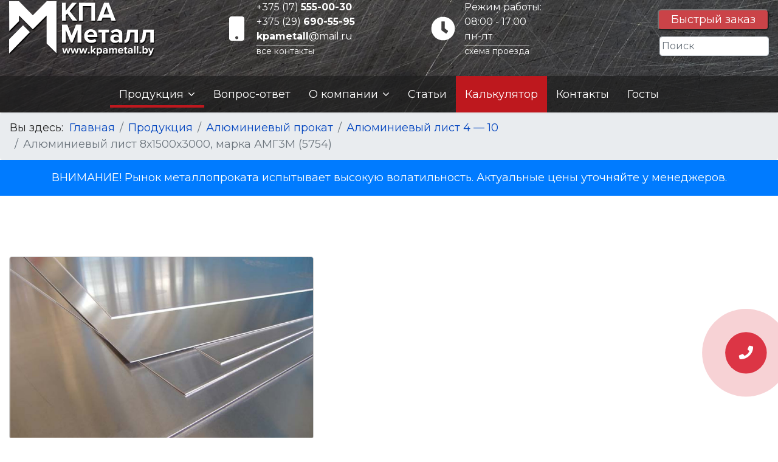

--- FILE ---
content_type: text/html; charset=utf-8
request_url: https://kpametall.by/produktsiya/alyuminievyj-prokat/alyuminievyj-list-4-10/alyuminievyj-list-8kh1500kh3000-marka-amg3m-5754
body_size: 16708
content:
<!doctype html><html lang=ru-ru dir=ltr><head><meta charset=utf-8><meta name=viewport content="width=device-width, initial-scale=1, shrink-to-fit=no"><link rel=canonical href=https://kpametall.by/produktsiya/alyuminievyj-prokat/alyuminievyj-list-4-10/alyuminievyj-list-8kh1500kh3000-marka-amg3m-5754><base href=https://kpametall.by/produktsiya/alyuminievyj-prokat/alyuminievyj-list-4-10/alyuminievyj-list-8kh1500kh3000-marka-amg3m-5754 /><meta http-equiv=content-type content="text/html; charset=utf-8"/><meta name=keywords content="Алюминиевый лист 8х1500х3000, марка АМГ3М (5754)"/><meta name=robots content="index, follow"/><meta name=description content="Алюминиевый лист 8х1500х3000, марка АМГ3М (5754) в Минске по выгодным ценам, оптом и в розницу на КПАметалл с доставкой. Звоните и уточните информации по ☎️ +375 (17) 555-00-30 "/><title>Алюминиевый лист 8х1500х3000, марка АМГ3М (5754) в Минске: выгодные цены </title><link href=/images/design/favicon.png rel="shortcut icon" type=image/vnd.microsoft.icon /><link href=/plugins/system/bdthemes_shortcodes/css/shortcode-ultimate.css rel=stylesheet /><link href=/plugins/system/jce/css/content.css?1bf2209b22f9f94478115f2ebe800ff5 rel=stylesheet /><link href=/media/plg_jchoptimize/css/pro-ls.effects.css rel=stylesheet /><link href="//fonts.googleapis.com/css?family=Montserrat:100,100i,300,300i,400,400i,500,500i,700,700i,900,900i&amp;subset=cyrillic-ext" rel=stylesheet /><link href=/templates/shaper_helixultimate/css/bootstrap.min.css rel=stylesheet /><link href=/templates/shaper_helixultimate/css/font-awesome.min.css rel=stylesheet /><link href=/templates/shaper_helixultimate/css/template.css rel=stylesheet /><link href=/templates/shaper_helixultimate/css/presets/default.css rel=stylesheet /><link href=/templates/shaper_helixultimate/css/custom.css rel=stylesheet /><link href=/components/com_sppagebuilder/assets/css/animate.min.css rel=stylesheet /><link href=/components/com_sppagebuilder/assets/css/sppagebuilder.css rel=stylesheet /><style>body{font-family:'Montserrat',sans-serif;font-size:18px;font-weight:400;font-style:normal}.logo-image{height:36px}.logo-image-phone{height:36px}</style> <script type=application/json class="joomla-script-options new">{"csrf.token":"5af4c257733fa624111a7d01fb58227b","system.paths":{"root":"","base":""}}</script> <script src=/media/jui/js/jquery.min.js?1bf2209b22f9f94478115f2ebe800ff5></script> <script src=/media/jui/js/jquery-noconflict.js?1bf2209b22f9f94478115f2ebe800ff5></script> <script src=/media/jui/js/jquery-migrate.min.js?1bf2209b22f9f94478115f2ebe800ff5></script> <script src=/plugins/system/bdthemes_shortcodes/js/shortcode-ultimate.js></script> <script src=/media/system/js/caption.js?1bf2209b22f9f94478115f2ebe800ff5></script> <script src=/media/plg_jchoptimize/js/ls.loader.js></script> <script src=/media/plg_jchoptimize/js/pro-ls.loader.effects.js></script> <script src=/media/plg_jchoptimize/js/lazysizes.js></script> <script src=/templates/shaper_helixultimate/js/popper.min.js></script> <script src=/templates/shaper_helixultimate/js/bootstrap.min.js></script> <script src=/templates/shaper_helixultimate/js/main.js></script> <script src=/components/com_sppagebuilder/assets/js/jquery.parallax.js></script> <script src=/components/com_sppagebuilder/assets/js/sppagebuilder.js></script> <script src="https://api-maps.yandex.ru/2.1/?lang=ru_RU"></script> <script src=/media/system/js/core.js?1bf2209b22f9f94478115f2ebe800ff5></script> <script>jQuery(window).on('load',function(){new JCaption('img.caption');});;(function($){$.ajaxSetup({headers:{'X-CSRF-Token':Joomla.getOptions('csrf.token')}});})(jQuery);template="shaper_helixultimate";window.mcs_let_select='2';window.mcs_base_domain='kpametall.by';window.mcs_list_type='0';window.mcs_cookie_domain='kpametall.by';window.mcs_http='https://';window.mcs_baseip='ipgeobase';window.mcs_seo_mode='1';window.mcs_default_city='minsk';window.mcs_debug_mode=false;window.mcs_city='minsk'
window.mcs_uri_root='';</script><link href=/none rel=canonical /><link rel=canonical href=http://kpametall.by/produktsiya/alyuminievyj-prokat/alyuminievyj-list-4-10/alyuminievyj-list-8kh1500kh3000-marka-amg3m-5754 /><meta name=cmsmagazine content=872ed908ed23babd4b228e84a05ac151 /><meta name=yandex-verification content=1de06865bfb94634 /><meta name=yandex-verification content=1de06865bfb94634 /><meta name=yandex-verification content=1de06865bfb94634 /><meta name=yandex-verification content=1de06865bfb94634 /><meta name=yandex-verification content=1de06865bfb94634 /><meta name=yandex-verification content=1de06865bfb94634 /><meta name=yandex-verification content=1de06865bfb94634 /><meta name=yandex-verification content=1de06865bfb94634 /><meta name=yandex-verification content=1de06865bfb94634 /><meta name=yandex-verification content=1de06865bfb94634 /><meta name=google-site-verification content=R3Y-wqAAYOJVEl1GNg_dBraWDTp35F4rDp79fVR3Tdk /><link rel=canonical href=https://kpametall.by /><link href=/templates/shaper_helixultimate/css/help.css rel=stylesheet /><link href=/templates/shaper_helixultimate/css/variables.css rel=stylesheet /><link href=/templates/shaper_helixultimate/css/media/overtop.css rel=stylesheet /><link href=/templates/shaper_helixultimate/css/media/desktop.css rel=stylesheet /><link href=/templates/shaper_helixultimate/css/media/tablet.css rel=stylesheet /><link href=/templates/shaper_helixultimate/css/media/mobile.css rel=stylesheet /><meta name=geo.region content=BY /><meta name=geo.placename content=Борисов /><meta name=geo.position content=54.237516;28.468122 /><meta name=ICBM content="54.237516, 28.468122"/><style>.calendar thead td.title{background:rgba(34,36,84,1) !important}#baform-1 .ba-form input:focus,#baform-1 .ba-form textarea:focus,#baform-1 .ba-form select:focus,#baform-1 .ba-form input[type="radio"]:checked+span:after,#baform-1 .ba-form input[type="checkbox"]:checked+span:after,#baform-1 .ba-form input[type="radio"]:hover+span:before,#baform-1 .ba-form input[type="checkbox"]:hover+span:before,#baform-1 .ba-form .ba-input-image:hover input+img+span,#baform-1 .ba-form .ba-input-image input:checked+img+span{border-color:rgba(34,36,84,1) !important}#baform-1 .ba-form .ba-input-image:hover{border:2px solid rgba(34,36,84,1)}.calendar thead td.title:after{border-color:rgba(34,36,84,1) !important}.calendar thead td.title,.calendar thead tr:first-child{background:rgba(34,36,84,1) !important}#baform-1 .ba-form .slider-handle:active,#baform-1 .ba-form .slider-handle:hover{box-shadow:0px 0px 0px 10px rgba(34,36,84,0.3) !important;-webkit-box-shadow:0px 0px 0px 10px rgba(34,36,84,0.3) !important}#baform-1 .ba-form input[type="radio"]:checked+span:after,#baform-1 .ba-form input[type="checkbox"]:checked+span:after,#baform-1 .ba-form .slider-handle,.calendar .daysrow .day.selected{background:rgba(34,36,84,1) !important}#baform-1 .ba-form .slider-track,#baform-1 .ba-form .ba-input-image input:checked+img+span{background-color:rgba(34,36,84,1) !important}.calendar thead .weekend{color:rgba(34,36,84,1) !important}</style><style>.calendar thead td.title{background:rgba(34,36,84,1) !important}#baform-3 .ba-form input:focus,#baform-3 .ba-form textarea:focus,#baform-3 .ba-form select:focus,#baform-3 .ba-form input[type="radio"]:checked+span:after,#baform-3 .ba-form input[type="checkbox"]:checked+span:after,#baform-3 .ba-form input[type="radio"]:hover+span:before,#baform-3 .ba-form input[type="checkbox"]:hover+span:before,#baform-3 .ba-form .ba-input-image:hover input+img+span,#baform-3 .ba-form .ba-input-image input:checked+img+span{border-color:rgba(34,36,84,1) !important}#baform-3 .ba-form .ba-input-image:hover{border:2px solid rgba(34,36,84,1)}.calendar thead td.title:after{border-color:rgba(34,36,84,1) !important}.calendar thead td.title,.calendar thead tr:first-child{background:rgba(34,36,84,1) !important}#baform-3 .ba-form .slider-handle:active,#baform-3 .ba-form .slider-handle:hover{box-shadow:0px 0px 0px 10px rgba(34,36,84,0.3) !important;-webkit-box-shadow:0px 0px 0px 10px rgba(34,36,84,0.3) !important}#baform-3 .ba-form input[type="radio"]:checked+span:after,#baform-3 .ba-form input[type="checkbox"]:checked+span:after,#baform-3 .ba-form .slider-handle,.calendar .daysrow .day.selected{background:rgba(34,36,84,1) !important}#baform-3 .ba-form .slider-track,#baform-3 .ba-form .ba-input-image input:checked+img+span{background-color:rgba(34,36,84,1) !important}.calendar thead .weekend{color:rgba(34,36,84,1) !important}</style> <script src=https://kpametall.by/components/com_baforms/libraries/modal/ba_modal.js></script><link rel=stylesheet href=https://kpametall.by/components/com_baforms/assets/css/ba-style.css><script src=https://kpametall.by/components/com_baforms/assets/js/ba-form.js></script><noscript><style>.jch-lazyload{display:none}</style> </noscript> </head><body class="site helix-ultimate com-content view-article layout-blog task-none itemid-176 ru-ru ltr sticky-header layout-fluid offcanvas-init offcanvs-position-right"><div class=body-wrapper><div class=body-innerwrapper><section id=sp-up-header class=" align-items-center"><div class=container><div class=container-inner><div class=row><div id=sp-logo class="col-md-3 col-lg-3 "><div class="sp-column "><div class=logo><a href=/><img class=logo-image src=/images/design/logo.png alt="КПА Металл"></a></div></div></div><div id=sp-top1 class="col-md-3 col-lg-3 "><div class="sp-column "><div class="sp-module "><div class=sp-module-content><div class=custom><div class=b-tel><div class="tel__ico off-tablet off-mobile"><i class="fas fa-mobile fz-40"></i></div><div class=tel__row><div class="tel__item tel__item-2"><a href=tel:+375175550030>+375 (17) <strong>555-00-30</strong></a></div><div class="tel__item tel__item-2"><a href=tel:+375296905595>+375 (29) <strong>690-55-95</strong></a></div><div class="tel__item tel__item-3"><a href=mailto:kpametall@mail.ru><strong>kpametall</strong>@mail.ru</a></div><div class="tel__item tel__item-4"><a href=/kontakty>все контакты</a></div></div></div></div></div></div></div></div><div id=sp-top2 class="col-md-3 col-lg-3 "><div class="sp-column "><div class="sp-module "><div class=sp-module-content><div class=custom><div class=b-worktime><div class="worktime__ico off-tablet off-mobile"><i class="fas fa-clock fz-40"></i></div><div class=worktime__row><div class="worktime__item worktime__item-1">Режим работы:</div><div class="worktime__item worktime__item-2">08:00 - 17:00</div><div class="worktime__item worktime__item-3">пн-пт</div><div class="worktime__item worktime__item-4"><a href=/kontakty>схема проезда</a></div></div></div></div></div></div></div></div><div id=sp-topbtn class="col-md-3 col-lg-3 "><div class="sp-column "><div class="sp-module "><div class=sp-module-content><div class=mcs-app> <mcs-base-component locations='[{"country_name":"\u0411\u0435\u043b\u0430\u0440\u0443\u0441\u044c","country_subdomain":"belarus","country_code":"BY","country_domain":null,"country_ordering":"2","default_city":null,"province_name":"\u0411\u0440\u0435\u0441\u0442\u0441\u043a\u0430\u044f \u043e\u0431\u043b\u0430\u0441\u0442\u044c","province_subdomain":"brestskaya-oblast","city_name":"\u0411\u0430\u0440\u0430\u043d\u043e\u0432\u0438\u0447\u0438","city_subdomain":"baranovichi","country_link":"https:\/\/belarus.kpametall.by\/produktsiya\/alyuminievyj-prokat\/alyuminievyj-list-4-10\/alyuminievyj-list-8kh1500kh3000-marka-amg3m-5754","province_link":"https:\/\/brestskaya-oblast.kpametall.by\/produktsiya\/alyuminievyj-prokat\/alyuminievyj-list-4-10\/alyuminievyj-list-8kh1500kh3000-marka-amg3m-5754","city_link":"https:\/\/baranovichi.kpametall.by\/produktsiya\/alyuminievyj-prokat\/alyuminievyj-list-4-10\/alyuminievyj-list-8kh1500kh3000-marka-amg3m-5754"},{"country_name":"\u0411\u0435\u043b\u0430\u0440\u0443\u0441\u044c","country_subdomain":"belarus","country_code":"BY","country_domain":null,"country_ordering":"2","default_city":null,"province_name":"\u0411\u0440\u0435\u0441\u0442\u0441\u043a\u0430\u044f \u043e\u0431\u043b\u0430\u0441\u0442\u044c","province_subdomain":"brestskaya-oblast","city_name":"\u0411\u0440\u0435\u0441\u0442","city_subdomain":"brest","country_link":"https:\/\/belarus.kpametall.by\/produktsiya\/alyuminievyj-prokat\/alyuminievyj-list-4-10\/alyuminievyj-list-8kh1500kh3000-marka-amg3m-5754","province_link":"https:\/\/brestskaya-oblast.kpametall.by\/produktsiya\/alyuminievyj-prokat\/alyuminievyj-list-4-10\/alyuminievyj-list-8kh1500kh3000-marka-amg3m-5754","city_link":"https:\/\/brest.kpametall.by\/produktsiya\/alyuminievyj-prokat\/alyuminievyj-list-4-10\/alyuminievyj-list-8kh1500kh3000-marka-amg3m-5754"},{"country_name":"\u0411\u0435\u043b\u0430\u0440\u0443\u0441\u044c","country_subdomain":"belarus","country_code":"BY","country_domain":null,"country_ordering":"2","default_city":null,"province_name":"\u0411\u0440\u0435\u0441\u0442\u0441\u043a\u0430\u044f \u043e\u0431\u043b\u0430\u0441\u0442\u044c","province_subdomain":"brestskaya-oblast","city_name":"\u041f\u0438\u043d\u0441\u043a","city_subdomain":"pinsk","country_link":"https:\/\/belarus.kpametall.by\/produktsiya\/alyuminievyj-prokat\/alyuminievyj-list-4-10\/alyuminievyj-list-8kh1500kh3000-marka-amg3m-5754","province_link":"https:\/\/brestskaya-oblast.kpametall.by\/produktsiya\/alyuminievyj-prokat\/alyuminievyj-list-4-10\/alyuminievyj-list-8kh1500kh3000-marka-amg3m-5754","city_link":"https:\/\/pinsk.kpametall.by\/produktsiya\/alyuminievyj-prokat\/alyuminievyj-list-4-10\/alyuminievyj-list-8kh1500kh3000-marka-amg3m-5754"},{"country_name":"\u0411\u0435\u043b\u0430\u0440\u0443\u0441\u044c","country_subdomain":"belarus","country_code":"BY","country_domain":null,"country_ordering":"2","default_city":null,"province_name":"\u0411\u0440\u0435\u0441\u0442\u0441\u043a\u0430\u044f \u043e\u0431\u043b\u0430\u0441\u0442\u044c","province_subdomain":"brestskaya-oblast","city_name":"\u0411\u0435\u043b\u043e\u043e\u0437\u0435\u0440\u0441\u043a","city_subdomain":"beloozersk","country_link":"https:\/\/belarus.kpametall.by\/produktsiya\/alyuminievyj-prokat\/alyuminievyj-list-4-10\/alyuminievyj-list-8kh1500kh3000-marka-amg3m-5754","province_link":"https:\/\/brestskaya-oblast.kpametall.by\/produktsiya\/alyuminievyj-prokat\/alyuminievyj-list-4-10\/alyuminievyj-list-8kh1500kh3000-marka-amg3m-5754","city_link":"https:\/\/beloozersk.kpametall.by\/produktsiya\/alyuminievyj-prokat\/alyuminievyj-list-4-10\/alyuminievyj-list-8kh1500kh3000-marka-amg3m-5754"},{"country_name":"\u0411\u0435\u043b\u0430\u0440\u0443\u0441\u044c","country_subdomain":"belarus","country_code":"BY","country_domain":null,"country_ordering":"2","default_city":null,"province_name":"\u0411\u0440\u0435\u0441\u0442\u0441\u043a\u0430\u044f \u043e\u0431\u043b\u0430\u0441\u0442\u044c","province_subdomain":"brestskaya-oblast","city_name":"\u0411\u0435\u0440\u0451\u0437\u0430","city_subdomain":"bereza","country_link":"https:\/\/belarus.kpametall.by\/produktsiya\/alyuminievyj-prokat\/alyuminievyj-list-4-10\/alyuminievyj-list-8kh1500kh3000-marka-amg3m-5754","province_link":"https:\/\/brestskaya-oblast.kpametall.by\/produktsiya\/alyuminievyj-prokat\/alyuminievyj-list-4-10\/alyuminievyj-list-8kh1500kh3000-marka-amg3m-5754","city_link":"https:\/\/bereza.kpametall.by\/produktsiya\/alyuminievyj-prokat\/alyuminievyj-list-4-10\/alyuminievyj-list-8kh1500kh3000-marka-amg3m-5754"},{"country_name":"\u0411\u0435\u043b\u0430\u0440\u0443\u0441\u044c","country_subdomain":"belarus","country_code":"BY","country_domain":null,"country_ordering":"2","default_city":null,"province_name":"\u0411\u0440\u0435\u0441\u0442\u0441\u043a\u0430\u044f \u043e\u0431\u043b\u0430\u0441\u0442\u044c","province_subdomain":"brestskaya-oblast","city_name":"\u0412\u044b\u0441\u043e\u043a\u043e\u0435","city_subdomain":"visokoe","country_link":"https:\/\/belarus.kpametall.by\/produktsiya\/alyuminievyj-prokat\/alyuminievyj-list-4-10\/alyuminievyj-list-8kh1500kh3000-marka-amg3m-5754","province_link":"https:\/\/brestskaya-oblast.kpametall.by\/produktsiya\/alyuminievyj-prokat\/alyuminievyj-list-4-10\/alyuminievyj-list-8kh1500kh3000-marka-amg3m-5754","city_link":"https:\/\/visokoe.kpametall.by\/produktsiya\/alyuminievyj-prokat\/alyuminievyj-list-4-10\/alyuminievyj-list-8kh1500kh3000-marka-amg3m-5754"},{"country_name":"\u0411\u0435\u043b\u0430\u0440\u0443\u0441\u044c","country_subdomain":"belarus","country_code":"BY","country_domain":null,"country_ordering":"2","default_city":null,"province_name":"\u0411\u0440\u0435\u0441\u0442\u0441\u043a\u0430\u044f \u043e\u0431\u043b\u0430\u0441\u0442\u044c","province_subdomain":"brestskaya-oblast","city_name":"\u0413\u0430\u043d\u0446\u0435\u0432\u0438\u0447\u0438","city_subdomain":"gancevichi","country_link":"https:\/\/belarus.kpametall.by\/produktsiya\/alyuminievyj-prokat\/alyuminievyj-list-4-10\/alyuminievyj-list-8kh1500kh3000-marka-amg3m-5754","province_link":"https:\/\/brestskaya-oblast.kpametall.by\/produktsiya\/alyuminievyj-prokat\/alyuminievyj-list-4-10\/alyuminievyj-list-8kh1500kh3000-marka-amg3m-5754","city_link":"https:\/\/gancevichi.kpametall.by\/produktsiya\/alyuminievyj-prokat\/alyuminievyj-list-4-10\/alyuminievyj-list-8kh1500kh3000-marka-amg3m-5754"},{"country_name":"\u0411\u0435\u043b\u0430\u0440\u0443\u0441\u044c","country_subdomain":"belarus","country_code":"BY","country_domain":null,"country_ordering":"2","default_city":null,"province_name":"\u0411\u0440\u0435\u0441\u0442\u0441\u043a\u0430\u044f \u043e\u0431\u043b\u0430\u0441\u0442\u044c","province_subdomain":"brestskaya-oblast","city_name":"\u0414\u0430\u0432\u0438\u0434-\u0413\u043e\u0440\u043e\u0434\u043e\u043a","city_subdomain":"david-gorodok","country_link":"https:\/\/belarus.kpametall.by\/produktsiya\/alyuminievyj-prokat\/alyuminievyj-list-4-10\/alyuminievyj-list-8kh1500kh3000-marka-amg3m-5754","province_link":"https:\/\/brestskaya-oblast.kpametall.by\/produktsiya\/alyuminievyj-prokat\/alyuminievyj-list-4-10\/alyuminievyj-list-8kh1500kh3000-marka-amg3m-5754","city_link":"https:\/\/david-gorodok.kpametall.by\/produktsiya\/alyuminievyj-prokat\/alyuminievyj-list-4-10\/alyuminievyj-list-8kh1500kh3000-marka-amg3m-5754"},{"country_name":"\u0411\u0435\u043b\u0430\u0440\u0443\u0441\u044c","country_subdomain":"belarus","country_code":"BY","country_domain":null,"country_ordering":"2","default_city":null,"province_name":"\u0411\u0440\u0435\u0441\u0442\u0441\u043a\u0430\u044f \u043e\u0431\u043b\u0430\u0441\u0442\u044c","province_subdomain":"brestskaya-oblast","city_name":"\u0414\u0440\u043e\u0433\u0438\u0447\u0438\u043d","city_subdomain":"drogichin","country_link":"https:\/\/belarus.kpametall.by\/produktsiya\/alyuminievyj-prokat\/alyuminievyj-list-4-10\/alyuminievyj-list-8kh1500kh3000-marka-amg3m-5754","province_link":"https:\/\/brestskaya-oblast.kpametall.by\/produktsiya\/alyuminievyj-prokat\/alyuminievyj-list-4-10\/alyuminievyj-list-8kh1500kh3000-marka-amg3m-5754","city_link":"https:\/\/drogichin.kpametall.by\/produktsiya\/alyuminievyj-prokat\/alyuminievyj-list-4-10\/alyuminievyj-list-8kh1500kh3000-marka-amg3m-5754"},{"country_name":"\u0411\u0435\u043b\u0430\u0440\u0443\u0441\u044c","country_subdomain":"belarus","country_code":"BY","country_domain":null,"country_ordering":"2","default_city":null,"province_name":"\u0411\u0440\u0435\u0441\u0442\u0441\u043a\u0430\u044f \u043e\u0431\u043b\u0430\u0441\u0442\u044c","province_subdomain":"brestskaya-oblast","city_name":"\u0416\u0430\u0431\u0438\u043d\u043a\u0430","city_subdomain":"jabinka","country_link":"https:\/\/belarus.kpametall.by\/produktsiya\/alyuminievyj-prokat\/alyuminievyj-list-4-10\/alyuminievyj-list-8kh1500kh3000-marka-amg3m-5754","province_link":"https:\/\/brestskaya-oblast.kpametall.by\/produktsiya\/alyuminievyj-prokat\/alyuminievyj-list-4-10\/alyuminievyj-list-8kh1500kh3000-marka-amg3m-5754","city_link":"https:\/\/jabinka.kpametall.by\/produktsiya\/alyuminievyj-prokat\/alyuminievyj-list-4-10\/alyuminievyj-list-8kh1500kh3000-marka-amg3m-5754"},{"country_name":"\u0411\u0435\u043b\u0430\u0440\u0443\u0441\u044c","country_subdomain":"belarus","country_code":"BY","country_domain":null,"country_ordering":"2","default_city":null,"province_name":"\u0411\u0440\u0435\u0441\u0442\u0441\u043a\u0430\u044f \u043e\u0431\u043b\u0430\u0441\u0442\u044c","province_subdomain":"brestskaya-oblast","city_name":"\u0418\u0432\u0430\u043d\u043e\u0432\u043e","city_subdomain":"ivanovo","country_link":"https:\/\/belarus.kpametall.by\/produktsiya\/alyuminievyj-prokat\/alyuminievyj-list-4-10\/alyuminievyj-list-8kh1500kh3000-marka-amg3m-5754","province_link":"https:\/\/brestskaya-oblast.kpametall.by\/produktsiya\/alyuminievyj-prokat\/alyuminievyj-list-4-10\/alyuminievyj-list-8kh1500kh3000-marka-amg3m-5754","city_link":"https:\/\/ivanovo.kpametall.by\/produktsiya\/alyuminievyj-prokat\/alyuminievyj-list-4-10\/alyuminievyj-list-8kh1500kh3000-marka-amg3m-5754"},{"country_name":"\u0411\u0435\u043b\u0430\u0440\u0443\u0441\u044c","country_subdomain":"belarus","country_code":"BY","country_domain":null,"country_ordering":"2","default_city":null,"province_name":"\u0411\u0440\u0435\u0441\u0442\u0441\u043a\u0430\u044f \u043e\u0431\u043b\u0430\u0441\u0442\u044c","province_subdomain":"brestskaya-oblast","city_name":"\u0418\u0432\u0430\u0446\u0435\u0432\u0438\u0447\u0438","city_subdomain":"ivacevichi","country_link":"https:\/\/belarus.kpametall.by\/produktsiya\/alyuminievyj-prokat\/alyuminievyj-list-4-10\/alyuminievyj-list-8kh1500kh3000-marka-amg3m-5754","province_link":"https:\/\/brestskaya-oblast.kpametall.by\/produktsiya\/alyuminievyj-prokat\/alyuminievyj-list-4-10\/alyuminievyj-list-8kh1500kh3000-marka-amg3m-5754","city_link":"https:\/\/ivacevichi.kpametall.by\/produktsiya\/alyuminievyj-prokat\/alyuminievyj-list-4-10\/alyuminievyj-list-8kh1500kh3000-marka-amg3m-5754"},{"country_name":"\u0411\u0435\u043b\u0430\u0440\u0443\u0441\u044c","country_subdomain":"belarus","country_code":"BY","country_domain":null,"country_ordering":"2","default_city":null,"province_name":"\u0411\u0440\u0435\u0441\u0442\u0441\u043a\u0430\u044f \u043e\u0431\u043b\u0430\u0441\u0442\u044c","province_subdomain":"brestskaya-oblast","city_name":"\u041a\u0430\u043c\u0435\u043d\u0435\u0446","city_subdomain":"kamenec","country_link":"https:\/\/belarus.kpametall.by\/produktsiya\/alyuminievyj-prokat\/alyuminievyj-list-4-10\/alyuminievyj-list-8kh1500kh3000-marka-amg3m-5754","province_link":"https:\/\/brestskaya-oblast.kpametall.by\/produktsiya\/alyuminievyj-prokat\/alyuminievyj-list-4-10\/alyuminievyj-list-8kh1500kh3000-marka-amg3m-5754","city_link":"https:\/\/kamenec.kpametall.by\/produktsiya\/alyuminievyj-prokat\/alyuminievyj-list-4-10\/alyuminievyj-list-8kh1500kh3000-marka-amg3m-5754"},{"country_name":"\u0411\u0435\u043b\u0430\u0440\u0443\u0441\u044c","country_subdomain":"belarus","country_code":"BY","country_domain":null,"country_ordering":"2","default_city":null,"province_name":"\u0411\u0440\u0435\u0441\u0442\u0441\u043a\u0430\u044f \u043e\u0431\u043b\u0430\u0441\u0442\u044c","province_subdomain":"brestskaya-oblast","city_name":"\u041a\u043e\u0431\u0440\u0438\u043d","city_subdomain":"kobrin","country_link":"https:\/\/belarus.kpametall.by\/produktsiya\/alyuminievyj-prokat\/alyuminievyj-list-4-10\/alyuminievyj-list-8kh1500kh3000-marka-amg3m-5754","province_link":"https:\/\/brestskaya-oblast.kpametall.by\/produktsiya\/alyuminievyj-prokat\/alyuminievyj-list-4-10\/alyuminievyj-list-8kh1500kh3000-marka-amg3m-5754","city_link":"https:\/\/kobrin.kpametall.by\/produktsiya\/alyuminievyj-prokat\/alyuminievyj-list-4-10\/alyuminievyj-list-8kh1500kh3000-marka-amg3m-5754"},{"country_name":"\u0411\u0435\u043b\u0430\u0440\u0443\u0441\u044c","country_subdomain":"belarus","country_code":"BY","country_domain":null,"country_ordering":"2","default_city":null,"province_name":"\u0411\u0440\u0435\u0441\u0442\u0441\u043a\u0430\u044f \u043e\u0431\u043b\u0430\u0441\u0442\u044c","province_subdomain":"brestskaya-oblast","city_name":"\u041a\u043e\u0441\u0441\u043e\u0432\u043e","city_subdomain":"kossovo","country_link":"https:\/\/belarus.kpametall.by\/produktsiya\/alyuminievyj-prokat\/alyuminievyj-list-4-10\/alyuminievyj-list-8kh1500kh3000-marka-amg3m-5754","province_link":"https:\/\/brestskaya-oblast.kpametall.by\/produktsiya\/alyuminievyj-prokat\/alyuminievyj-list-4-10\/alyuminievyj-list-8kh1500kh3000-marka-amg3m-5754","city_link":"https:\/\/kossovo.kpametall.by\/produktsiya\/alyuminievyj-prokat\/alyuminievyj-list-4-10\/alyuminievyj-list-8kh1500kh3000-marka-amg3m-5754"},{"country_name":"\u0411\u0435\u043b\u0430\u0440\u0443\u0441\u044c","country_subdomain":"belarus","country_code":"BY","country_domain":null,"country_ordering":"2","default_city":null,"province_name":"\u0411\u0440\u0435\u0441\u0442\u0441\u043a\u0430\u044f \u043e\u0431\u043b\u0430\u0441\u0442\u044c","province_subdomain":"brestskaya-oblast","city_name":"\u041b\u0443\u043d\u0438\u043d\u0435\u0446","city_subdomain":"luninec","country_link":"https:\/\/belarus.kpametall.by\/produktsiya\/alyuminievyj-prokat\/alyuminievyj-list-4-10\/alyuminievyj-list-8kh1500kh3000-marka-amg3m-5754","province_link":"https:\/\/brestskaya-oblast.kpametall.by\/produktsiya\/alyuminievyj-prokat\/alyuminievyj-list-4-10\/alyuminievyj-list-8kh1500kh3000-marka-amg3m-5754","city_link":"https:\/\/luninec.kpametall.by\/produktsiya\/alyuminievyj-prokat\/alyuminievyj-list-4-10\/alyuminievyj-list-8kh1500kh3000-marka-amg3m-5754"},{"country_name":"\u0411\u0435\u043b\u0430\u0440\u0443\u0441\u044c","country_subdomain":"belarus","country_code":"BY","country_domain":null,"country_ordering":"2","default_city":null,"province_name":"\u0411\u0440\u0435\u0441\u0442\u0441\u043a\u0430\u044f \u043e\u0431\u043b\u0430\u0441\u0442\u044c","province_subdomain":"brestskaya-oblast","city_name":"\u041b\u044f\u0445\u043e\u0432\u0438\u0447\u0438","city_subdomain":"liahovichi","country_link":"https:\/\/belarus.kpametall.by\/produktsiya\/alyuminievyj-prokat\/alyuminievyj-list-4-10\/alyuminievyj-list-8kh1500kh3000-marka-amg3m-5754","province_link":"https:\/\/brestskaya-oblast.kpametall.by\/produktsiya\/alyuminievyj-prokat\/alyuminievyj-list-4-10\/alyuminievyj-list-8kh1500kh3000-marka-amg3m-5754","city_link":"https:\/\/liahovichi.kpametall.by\/produktsiya\/alyuminievyj-prokat\/alyuminievyj-list-4-10\/alyuminievyj-list-8kh1500kh3000-marka-amg3m-5754"},{"country_name":"\u0411\u0435\u043b\u0430\u0440\u0443\u0441\u044c","country_subdomain":"belarus","country_code":"BY","country_domain":null,"country_ordering":"2","default_city":null,"province_name":"\u0411\u0440\u0435\u0441\u0442\u0441\u043a\u0430\u044f \u043e\u0431\u043b\u0430\u0441\u0442\u044c","province_subdomain":"brestskaya-oblast","city_name":"\u041c\u0430\u043b\u043e\u0440\u0438\u0442\u0430","city_subdomain":"malorita","country_link":"https:\/\/belarus.kpametall.by\/produktsiya\/alyuminievyj-prokat\/alyuminievyj-list-4-10\/alyuminievyj-list-8kh1500kh3000-marka-amg3m-5754","province_link":"https:\/\/brestskaya-oblast.kpametall.by\/produktsiya\/alyuminievyj-prokat\/alyuminievyj-list-4-10\/alyuminievyj-list-8kh1500kh3000-marka-amg3m-5754","city_link":"https:\/\/malorita.kpametall.by\/produktsiya\/alyuminievyj-prokat\/alyuminievyj-list-4-10\/alyuminievyj-list-8kh1500kh3000-marka-amg3m-5754"},{"country_name":"\u0411\u0435\u043b\u0430\u0440\u0443\u0441\u044c","country_subdomain":"belarus","country_code":"BY","country_domain":null,"country_ordering":"2","default_city":null,"province_name":"\u0411\u0440\u0435\u0441\u0442\u0441\u043a\u0430\u044f \u043e\u0431\u043b\u0430\u0441\u0442\u044c","province_subdomain":"brestskaya-oblast","city_name":"\u041c\u0438\u043a\u0430\u0448\u0435\u0432\u0438\u0447\u0438","city_subdomain":"mikashevichi","country_link":"https:\/\/belarus.kpametall.by\/produktsiya\/alyuminievyj-prokat\/alyuminievyj-list-4-10\/alyuminievyj-list-8kh1500kh3000-marka-amg3m-5754","province_link":"https:\/\/brestskaya-oblast.kpametall.by\/produktsiya\/alyuminievyj-prokat\/alyuminievyj-list-4-10\/alyuminievyj-list-8kh1500kh3000-marka-amg3m-5754","city_link":"https:\/\/mikashevichi.kpametall.by\/produktsiya\/alyuminievyj-prokat\/alyuminievyj-list-4-10\/alyuminievyj-list-8kh1500kh3000-marka-amg3m-5754"},{"country_name":"\u0411\u0435\u043b\u0430\u0440\u0443\u0441\u044c","country_subdomain":"belarus","country_code":"BY","country_domain":null,"country_ordering":"2","default_city":null,"province_name":"\u0411\u0440\u0435\u0441\u0442\u0441\u043a\u0430\u044f \u043e\u0431\u043b\u0430\u0441\u0442\u044c","province_subdomain":"brestskaya-oblast","city_name":"\u041f\u0440\u0443\u0436\u0430\u043d\u044b","city_subdomain":"pruzhani","country_link":"https:\/\/belarus.kpametall.by\/produktsiya\/alyuminievyj-prokat\/alyuminievyj-list-4-10\/alyuminievyj-list-8kh1500kh3000-marka-amg3m-5754","province_link":"https:\/\/brestskaya-oblast.kpametall.by\/produktsiya\/alyuminievyj-prokat\/alyuminievyj-list-4-10\/alyuminievyj-list-8kh1500kh3000-marka-amg3m-5754","city_link":"https:\/\/pruzhani.kpametall.by\/produktsiya\/alyuminievyj-prokat\/alyuminievyj-list-4-10\/alyuminievyj-list-8kh1500kh3000-marka-amg3m-5754"},{"country_name":"\u0411\u0435\u043b\u0430\u0440\u0443\u0441\u044c","country_subdomain":"belarus","country_code":"BY","country_domain":null,"country_ordering":"2","default_city":null,"province_name":"\u0412\u0438\u0442\u0435\u0431\u0441\u043a\u0430\u044f \u043e\u0431\u043b\u0430\u0441\u0442\u044c","province_subdomain":"vitebskaya-oblast","city_name":"\u0412\u0438\u0442\u0435\u0431\u0441\u043a","city_subdomain":"vitebsk","country_link":"https:\/\/belarus.kpametall.by\/produktsiya\/alyuminievyj-prokat\/alyuminievyj-list-4-10\/alyuminievyj-list-8kh1500kh3000-marka-amg3m-5754","province_link":"https:\/\/vitebskaya-oblast.kpametall.by\/produktsiya\/alyuminievyj-prokat\/alyuminievyj-list-4-10\/alyuminievyj-list-8kh1500kh3000-marka-amg3m-5754","city_link":"https:\/\/vitebsk.kpametall.by\/produktsiya\/alyuminievyj-prokat\/alyuminievyj-list-4-10\/alyuminievyj-list-8kh1500kh3000-marka-amg3m-5754"},{"country_name":"\u0411\u0435\u043b\u0430\u0440\u0443\u0441\u044c","country_subdomain":"belarus","country_code":"BY","country_domain":null,"country_ordering":"2","default_city":null,"province_name":"\u0412\u0438\u0442\u0435\u0431\u0441\u043a\u0430\u044f \u043e\u0431\u043b\u0430\u0441\u0442\u044c","province_subdomain":"vitebskaya-oblast","city_name":"\u041d\u043e\u0432\u043e\u043f\u043e\u043b\u043e\u0446\u043a","city_subdomain":"novopolotsk","country_link":"https:\/\/belarus.kpametall.by\/produktsiya\/alyuminievyj-prokat\/alyuminievyj-list-4-10\/alyuminievyj-list-8kh1500kh3000-marka-amg3m-5754","province_link":"https:\/\/vitebskaya-oblast.kpametall.by\/produktsiya\/alyuminievyj-prokat\/alyuminievyj-list-4-10\/alyuminievyj-list-8kh1500kh3000-marka-amg3m-5754","city_link":"https:\/\/novopolotsk.kpametall.by\/produktsiya\/alyuminievyj-prokat\/alyuminievyj-list-4-10\/alyuminievyj-list-8kh1500kh3000-marka-amg3m-5754"},{"country_name":"\u0411\u0435\u043b\u0430\u0440\u0443\u0441\u044c","country_subdomain":"belarus","country_code":"BY","country_domain":null,"country_ordering":"2","default_city":null,"province_name":"\u0412\u0438\u0442\u0435\u0431\u0441\u043a\u0430\u044f \u043e\u0431\u043b\u0430\u0441\u0442\u044c","province_subdomain":"vitebskaya-oblast","city_name":"\u041e\u0440\u0448\u0430","city_subdomain":"orsha","country_link":"https:\/\/belarus.kpametall.by\/produktsiya\/alyuminievyj-prokat\/alyuminievyj-list-4-10\/alyuminievyj-list-8kh1500kh3000-marka-amg3m-5754","province_link":"https:\/\/vitebskaya-oblast.kpametall.by\/produktsiya\/alyuminievyj-prokat\/alyuminievyj-list-4-10\/alyuminievyj-list-8kh1500kh3000-marka-amg3m-5754","city_link":"https:\/\/orsha.kpametall.by\/produktsiya\/alyuminievyj-prokat\/alyuminievyj-list-4-10\/alyuminievyj-list-8kh1500kh3000-marka-amg3m-5754"},{"country_name":"\u0411\u0435\u043b\u0430\u0440\u0443\u0441\u044c","country_subdomain":"belarus","country_code":"BY","country_domain":null,"country_ordering":"2","default_city":null,"province_name":"\u0412\u0438\u0442\u0435\u0431\u0441\u043a\u0430\u044f \u043e\u0431\u043b\u0430\u0441\u0442\u044c","province_subdomain":"vitebskaya-oblast","city_name":"\u041f\u043e\u043b\u043e\u0446\u043a","city_subdomain":"polotsk","country_link":"https:\/\/belarus.kpametall.by\/produktsiya\/alyuminievyj-prokat\/alyuminievyj-list-4-10\/alyuminievyj-list-8kh1500kh3000-marka-amg3m-5754","province_link":"https:\/\/vitebskaya-oblast.kpametall.by\/produktsiya\/alyuminievyj-prokat\/alyuminievyj-list-4-10\/alyuminievyj-list-8kh1500kh3000-marka-amg3m-5754","city_link":"https:\/\/polotsk.kpametall.by\/produktsiya\/alyuminievyj-prokat\/alyuminievyj-list-4-10\/alyuminievyj-list-8kh1500kh3000-marka-amg3m-5754"},{"country_name":"\u0411\u0435\u043b\u0430\u0440\u0443\u0441\u044c","country_subdomain":"belarus","country_code":"BY","country_domain":null,"country_ordering":"2","default_city":null,"province_name":"\u0412\u0438\u0442\u0435\u0431\u0441\u043a\u0430\u044f \u043e\u0431\u043b\u0430\u0441\u0442\u044c","province_subdomain":"vitebskaya-oblast","city_name":"\u0411\u0430\u0440\u0430\u043d\u044c","city_subdomain":"baran","country_link":"https:\/\/belarus.kpametall.by\/produktsiya\/alyuminievyj-prokat\/alyuminievyj-list-4-10\/alyuminievyj-list-8kh1500kh3000-marka-amg3m-5754","province_link":"https:\/\/vitebskaya-oblast.kpametall.by\/produktsiya\/alyuminievyj-prokat\/alyuminievyj-list-4-10\/alyuminievyj-list-8kh1500kh3000-marka-amg3m-5754","city_link":"https:\/\/baran.kpametall.by\/produktsiya\/alyuminievyj-prokat\/alyuminievyj-list-4-10\/alyuminievyj-list-8kh1500kh3000-marka-amg3m-5754"},{"country_name":"\u0411\u0435\u043b\u0430\u0440\u0443\u0441\u044c","country_subdomain":"belarus","country_code":"BY","country_domain":null,"country_ordering":"2","default_city":null,"province_name":"\u0412\u0438\u0442\u0435\u0431\u0441\u043a\u0430\u044f \u043e\u0431\u043b\u0430\u0441\u0442\u044c","province_subdomain":"vitebskaya-oblast","city_name":"\u0411\u0440\u0430\u0441\u043b\u0430\u0432","city_subdomain":"braslav","country_link":"https:\/\/belarus.kpametall.by\/produktsiya\/alyuminievyj-prokat\/alyuminievyj-list-4-10\/alyuminievyj-list-8kh1500kh3000-marka-amg3m-5754","province_link":"https:\/\/vitebskaya-oblast.kpametall.by\/produktsiya\/alyuminievyj-prokat\/alyuminievyj-list-4-10\/alyuminievyj-list-8kh1500kh3000-marka-amg3m-5754","city_link":"https:\/\/braslav.kpametall.by\/produktsiya\/alyuminievyj-prokat\/alyuminievyj-list-4-10\/alyuminievyj-list-8kh1500kh3000-marka-amg3m-5754"},{"country_name":"\u0411\u0435\u043b\u0430\u0440\u0443\u0441\u044c","country_subdomain":"belarus","country_code":"BY","country_domain":null,"country_ordering":"2","default_city":null,"province_name":"\u0412\u0438\u0442\u0435\u0431\u0441\u043a\u0430\u044f \u043e\u0431\u043b\u0430\u0441\u0442\u044c","province_subdomain":"vitebskaya-oblast","city_name":"\u0412\u0435\u0440\u0445\u043d\u0435\u0434\u0432\u0438\u043d\u0441\u043a","city_subdomain":"verhnedvinsk","country_link":"https:\/\/belarus.kpametall.by\/produktsiya\/alyuminievyj-prokat\/alyuminievyj-list-4-10\/alyuminievyj-list-8kh1500kh3000-marka-amg3m-5754","province_link":"https:\/\/vitebskaya-oblast.kpametall.by\/produktsiya\/alyuminievyj-prokat\/alyuminievyj-list-4-10\/alyuminievyj-list-8kh1500kh3000-marka-amg3m-5754","city_link":"https:\/\/verhnedvinsk.kpametall.by\/produktsiya\/alyuminievyj-prokat\/alyuminievyj-list-4-10\/alyuminievyj-list-8kh1500kh3000-marka-amg3m-5754"},{"country_name":"\u0411\u0435\u043b\u0430\u0440\u0443\u0441\u044c","country_subdomain":"belarus","country_code":"BY","country_domain":null,"country_ordering":"2","default_city":null,"province_name":"\u0412\u0438\u0442\u0435\u0431\u0441\u043a\u0430\u044f \u043e\u0431\u043b\u0430\u0441\u0442\u044c","province_subdomain":"vitebskaya-oblast","city_name":"\u0413\u043b\u0443\u0431\u043e\u043a\u043e\u0435","city_subdomain":"glubokoe","country_link":"https:\/\/belarus.kpametall.by\/produktsiya\/alyuminievyj-prokat\/alyuminievyj-list-4-10\/alyuminievyj-list-8kh1500kh3000-marka-amg3m-5754","province_link":"https:\/\/vitebskaya-oblast.kpametall.by\/produktsiya\/alyuminievyj-prokat\/alyuminievyj-list-4-10\/alyuminievyj-list-8kh1500kh3000-marka-amg3m-5754","city_link":"https:\/\/glubokoe.kpametall.by\/produktsiya\/alyuminievyj-prokat\/alyuminievyj-list-4-10\/alyuminievyj-list-8kh1500kh3000-marka-amg3m-5754"},{"country_name":"\u0411\u0435\u043b\u0430\u0440\u0443\u0441\u044c","country_subdomain":"belarus","country_code":"BY","country_domain":null,"country_ordering":"2","default_city":null,"province_name":"\u0412\u0438\u0442\u0435\u0431\u0441\u043a\u0430\u044f \u043e\u0431\u043b\u0430\u0441\u0442\u044c","province_subdomain":"vitebskaya-oblast","city_name":"\u0413\u043e\u0440\u043e\u0434\u043e\u043a","city_subdomain":"gorodok","country_link":"https:\/\/belarus.kpametall.by\/produktsiya\/alyuminievyj-prokat\/alyuminievyj-list-4-10\/alyuminievyj-list-8kh1500kh3000-marka-amg3m-5754","province_link":"https:\/\/vitebskaya-oblast.kpametall.by\/produktsiya\/alyuminievyj-prokat\/alyuminievyj-list-4-10\/alyuminievyj-list-8kh1500kh3000-marka-amg3m-5754","city_link":"https:\/\/gorodok.kpametall.by\/produktsiya\/alyuminievyj-prokat\/alyuminievyj-list-4-10\/alyuminievyj-list-8kh1500kh3000-marka-amg3m-5754"},{"country_name":"\u0411\u0435\u043b\u0430\u0440\u0443\u0441\u044c","country_subdomain":"belarus","country_code":"BY","country_domain":null,"country_ordering":"2","default_city":null,"province_name":"\u0412\u0438\u0442\u0435\u0431\u0441\u043a\u0430\u044f \u043e\u0431\u043b\u0430\u0441\u0442\u044c","province_subdomain":"vitebskaya-oblast","city_name":"\u0414\u0438\u0441\u043d\u0430","city_subdomain":"disna","country_link":"https:\/\/belarus.kpametall.by\/produktsiya\/alyuminievyj-prokat\/alyuminievyj-list-4-10\/alyuminievyj-list-8kh1500kh3000-marka-amg3m-5754","province_link":"https:\/\/vitebskaya-oblast.kpametall.by\/produktsiya\/alyuminievyj-prokat\/alyuminievyj-list-4-10\/alyuminievyj-list-8kh1500kh3000-marka-amg3m-5754","city_link":"https:\/\/disna.kpametall.by\/produktsiya\/alyuminievyj-prokat\/alyuminievyj-list-4-10\/alyuminievyj-list-8kh1500kh3000-marka-amg3m-5754"},{"country_name":"\u0411\u0435\u043b\u0430\u0440\u0443\u0441\u044c","country_subdomain":"belarus","country_code":"BY","country_domain":null,"country_ordering":"2","default_city":null,"province_name":"\u0412\u0438\u0442\u0435\u0431\u0441\u043a\u0430\u044f \u043e\u0431\u043b\u0430\u0441\u0442\u044c","province_subdomain":"vitebskaya-oblast","city_name":"\u0414\u043e\u043a\u0448\u0438\u0446\u044b","city_subdomain":"doshkici","country_link":"https:\/\/belarus.kpametall.by\/produktsiya\/alyuminievyj-prokat\/alyuminievyj-list-4-10\/alyuminievyj-list-8kh1500kh3000-marka-amg3m-5754","province_link":"https:\/\/vitebskaya-oblast.kpametall.by\/produktsiya\/alyuminievyj-prokat\/alyuminievyj-list-4-10\/alyuminievyj-list-8kh1500kh3000-marka-amg3m-5754","city_link":"https:\/\/doshkici.kpametall.by\/produktsiya\/alyuminievyj-prokat\/alyuminievyj-list-4-10\/alyuminievyj-list-8kh1500kh3000-marka-amg3m-5754"},{"country_name":"\u0411\u0435\u043b\u0430\u0440\u0443\u0441\u044c","country_subdomain":"belarus","country_code":"BY","country_domain":null,"country_ordering":"2","default_city":null,"province_name":"\u0412\u0438\u0442\u0435\u0431\u0441\u043a\u0430\u044f \u043e\u0431\u043b\u0430\u0441\u0442\u044c","province_subdomain":"vitebskaya-oblast","city_name":"\u0414\u0443\u0431\u0440\u043e\u0432\u043d\u043e","city_subdomain":"dubrovno","country_link":"https:\/\/belarus.kpametall.by\/produktsiya\/alyuminievyj-prokat\/alyuminievyj-list-4-10\/alyuminievyj-list-8kh1500kh3000-marka-amg3m-5754","province_link":"https:\/\/vitebskaya-oblast.kpametall.by\/produktsiya\/alyuminievyj-prokat\/alyuminievyj-list-4-10\/alyuminievyj-list-8kh1500kh3000-marka-amg3m-5754","city_link":"https:\/\/dubrovno.kpametall.by\/produktsiya\/alyuminievyj-prokat\/alyuminievyj-list-4-10\/alyuminievyj-list-8kh1500kh3000-marka-amg3m-5754"},{"country_name":"\u0411\u0435\u043b\u0430\u0440\u0443\u0441\u044c","country_subdomain":"belarus","country_code":"BY","country_domain":null,"country_ordering":"2","default_city":null,"province_name":"\u0412\u0438\u0442\u0435\u0431\u0441\u043a\u0430\u044f \u043e\u0431\u043b\u0430\u0441\u0442\u044c","province_subdomain":"vitebskaya-oblast","city_name":"\u041b\u0435\u043f\u0435\u043b\u044c","city_subdomain":"lepel","country_link":"https:\/\/belarus.kpametall.by\/produktsiya\/alyuminievyj-prokat\/alyuminievyj-list-4-10\/alyuminievyj-list-8kh1500kh3000-marka-amg3m-5754","province_link":"https:\/\/vitebskaya-oblast.kpametall.by\/produktsiya\/alyuminievyj-prokat\/alyuminievyj-list-4-10\/alyuminievyj-list-8kh1500kh3000-marka-amg3m-5754","city_link":"https:\/\/lepel.kpametall.by\/produktsiya\/alyuminievyj-prokat\/alyuminievyj-list-4-10\/alyuminievyj-list-8kh1500kh3000-marka-amg3m-5754"},{"country_name":"\u0411\u0435\u043b\u0430\u0440\u0443\u0441\u044c","country_subdomain":"belarus","country_code":"BY","country_domain":null,"country_ordering":"2","default_city":null,"province_name":"\u0412\u0438\u0442\u0435\u0431\u0441\u043a\u0430\u044f \u043e\u0431\u043b\u0430\u0441\u0442\u044c","province_subdomain":"vitebskaya-oblast","city_name":"\u041c\u0438\u043e\u0440\u044b","city_subdomain":"miori","country_link":"https:\/\/belarus.kpametall.by\/produktsiya\/alyuminievyj-prokat\/alyuminievyj-list-4-10\/alyuminievyj-list-8kh1500kh3000-marka-amg3m-5754","province_link":"https:\/\/vitebskaya-oblast.kpametall.by\/produktsiya\/alyuminievyj-prokat\/alyuminievyj-list-4-10\/alyuminievyj-list-8kh1500kh3000-marka-amg3m-5754","city_link":"https:\/\/miori.kpametall.by\/produktsiya\/alyuminievyj-prokat\/alyuminievyj-list-4-10\/alyuminievyj-list-8kh1500kh3000-marka-amg3m-5754"},{"country_name":"\u0411\u0435\u043b\u0430\u0440\u0443\u0441\u044c","country_subdomain":"belarus","country_code":"BY","country_domain":null,"country_ordering":"2","default_city":null,"province_name":"\u0412\u0438\u0442\u0435\u0431\u0441\u043a\u0430\u044f \u043e\u0431\u043b\u0430\u0441\u0442\u044c","province_subdomain":"vitebskaya-oblast","city_name":"\u041d\u043e\u0432\u043e\u043b\u0443\u043a\u043e\u043c\u043b\u044c","city_subdomain":"novolukoml","country_link":"https:\/\/belarus.kpametall.by\/produktsiya\/alyuminievyj-prokat\/alyuminievyj-list-4-10\/alyuminievyj-list-8kh1500kh3000-marka-amg3m-5754","province_link":"https:\/\/vitebskaya-oblast.kpametall.by\/produktsiya\/alyuminievyj-prokat\/alyuminievyj-list-4-10\/alyuminievyj-list-8kh1500kh3000-marka-amg3m-5754","city_link":"https:\/\/novolukoml.kpametall.by\/produktsiya\/alyuminievyj-prokat\/alyuminievyj-list-4-10\/alyuminievyj-list-8kh1500kh3000-marka-amg3m-5754"},{"country_name":"\u0411\u0435\u043b\u0430\u0440\u0443\u0441\u044c","country_subdomain":"belarus","country_code":"BY","country_domain":null,"country_ordering":"2","default_city":null,"province_name":"\u0412\u0438\u0442\u0435\u0431\u0441\u043a\u0430\u044f \u043e\u0431\u043b\u0430\u0441\u0442\u044c","province_subdomain":"vitebskaya-oblast","city_name":"\u041f\u043e\u0441\u0442\u0430\u0432\u044b","city_subdomain":"postavi","country_link":"https:\/\/belarus.kpametall.by\/produktsiya\/alyuminievyj-prokat\/alyuminievyj-list-4-10\/alyuminievyj-list-8kh1500kh3000-marka-amg3m-5754","province_link":"https:\/\/vitebskaya-oblast.kpametall.by\/produktsiya\/alyuminievyj-prokat\/alyuminievyj-list-4-10\/alyuminievyj-list-8kh1500kh3000-marka-amg3m-5754","city_link":"https:\/\/postavi.kpametall.by\/produktsiya\/alyuminievyj-prokat\/alyuminievyj-list-4-10\/alyuminievyj-list-8kh1500kh3000-marka-amg3m-5754"},{"country_name":"\u0411\u0435\u043b\u0430\u0440\u0443\u0441\u044c","country_subdomain":"belarus","country_code":"BY","country_domain":null,"country_ordering":"2","default_city":null,"province_name":"\u0412\u0438\u0442\u0435\u0431\u0441\u043a\u0430\u044f \u043e\u0431\u043b\u0430\u0441\u0442\u044c","province_subdomain":"vitebskaya-oblast","city_name":"\u0421\u0435\u043d\u043d\u043e","city_subdomain":"senno","country_link":"https:\/\/belarus.kpametall.by\/produktsiya\/alyuminievyj-prokat\/alyuminievyj-list-4-10\/alyuminievyj-list-8kh1500kh3000-marka-amg3m-5754","province_link":"https:\/\/vitebskaya-oblast.kpametall.by\/produktsiya\/alyuminievyj-prokat\/alyuminievyj-list-4-10\/alyuminievyj-list-8kh1500kh3000-marka-amg3m-5754","city_link":"https:\/\/senno.kpametall.by\/produktsiya\/alyuminievyj-prokat\/alyuminievyj-list-4-10\/alyuminievyj-list-8kh1500kh3000-marka-amg3m-5754"},{"country_name":"\u0411\u0435\u043b\u0430\u0440\u0443\u0441\u044c","country_subdomain":"belarus","country_code":"BY","country_domain":null,"country_ordering":"2","default_city":null,"province_name":"\u0412\u0438\u0442\u0435\u0431\u0441\u043a\u0430\u044f \u043e\u0431\u043b\u0430\u0441\u0442\u044c","province_subdomain":"vitebskaya-oblast","city_name":"\u0422\u043e\u043b\u043e\u0447\u0438\u043d","city_subdomain":"tolochin","country_link":"https:\/\/belarus.kpametall.by\/produktsiya\/alyuminievyj-prokat\/alyuminievyj-list-4-10\/alyuminievyj-list-8kh1500kh3000-marka-amg3m-5754","province_link":"https:\/\/vitebskaya-oblast.kpametall.by\/produktsiya\/alyuminievyj-prokat\/alyuminievyj-list-4-10\/alyuminievyj-list-8kh1500kh3000-marka-amg3m-5754","city_link":"https:\/\/tolochin.kpametall.by\/produktsiya\/alyuminievyj-prokat\/alyuminievyj-list-4-10\/alyuminievyj-list-8kh1500kh3000-marka-amg3m-5754"},{"country_name":"\u0411\u0435\u043b\u0430\u0440\u0443\u0441\u044c","country_subdomain":"belarus","country_code":"BY","country_domain":null,"country_ordering":"2","default_city":null,"province_name":"\u0412\u0438\u0442\u0435\u0431\u0441\u043a\u0430\u044f \u043e\u0431\u043b\u0430\u0441\u0442\u044c","province_subdomain":"vitebskaya-oblast","city_name":"\u0427\u0430\u0448\u043d\u0438\u043a\u0438","city_subdomain":"chashniki","country_link":"https:\/\/belarus.kpametall.by\/produktsiya\/alyuminievyj-prokat\/alyuminievyj-list-4-10\/alyuminievyj-list-8kh1500kh3000-marka-amg3m-5754","province_link":"https:\/\/vitebskaya-oblast.kpametall.by\/produktsiya\/alyuminievyj-prokat\/alyuminievyj-list-4-10\/alyuminievyj-list-8kh1500kh3000-marka-amg3m-5754","city_link":"https:\/\/chashniki.kpametall.by\/produktsiya\/alyuminievyj-prokat\/alyuminievyj-list-4-10\/alyuminievyj-list-8kh1500kh3000-marka-amg3m-5754"},{"country_name":"\u0411\u0435\u043b\u0430\u0440\u0443\u0441\u044c","country_subdomain":"belarus","country_code":"BY","country_domain":null,"country_ordering":"2","default_city":null,"province_name":"\u0413\u043e\u043c\u0435\u043b\u044c\u0441\u043a\u0430\u044f \u043e\u0431\u043b\u0430\u0441\u0442\u044c","province_subdomain":"gomelskaya-oblast","city_name":"\u0413\u043e\u043c\u0435\u043b\u044c","city_subdomain":"gomel","country_link":"https:\/\/belarus.kpametall.by\/produktsiya\/alyuminievyj-prokat\/alyuminievyj-list-4-10\/alyuminievyj-list-8kh1500kh3000-marka-amg3m-5754","province_link":"https:\/\/gomelskaya-oblast.kpametall.by\/produktsiya\/alyuminievyj-prokat\/alyuminievyj-list-4-10\/alyuminievyj-list-8kh1500kh3000-marka-amg3m-5754","city_link":"https:\/\/gomel.kpametall.by\/produktsiya\/alyuminievyj-prokat\/alyuminievyj-list-4-10\/alyuminievyj-list-8kh1500kh3000-marka-amg3m-5754"},{"country_name":"\u0411\u0435\u043b\u0430\u0440\u0443\u0441\u044c","country_subdomain":"belarus","country_code":"BY","country_domain":null,"country_ordering":"2","default_city":null,"province_name":"\u0413\u043e\u043c\u0435\u043b\u044c\u0441\u043a\u0430\u044f \u043e\u0431\u043b\u0430\u0441\u0442\u044c","province_subdomain":"gomelskaya-oblast","city_name":"\u0416\u043b\u043e\u0431\u0438\u043d","city_subdomain":"zhlobin","country_link":"https:\/\/belarus.kpametall.by\/produktsiya\/alyuminievyj-prokat\/alyuminievyj-list-4-10\/alyuminievyj-list-8kh1500kh3000-marka-amg3m-5754","province_link":"https:\/\/gomelskaya-oblast.kpametall.by\/produktsiya\/alyuminievyj-prokat\/alyuminievyj-list-4-10\/alyuminievyj-list-8kh1500kh3000-marka-amg3m-5754","city_link":"https:\/\/zhlobin.kpametall.by\/produktsiya\/alyuminievyj-prokat\/alyuminievyj-list-4-10\/alyuminievyj-list-8kh1500kh3000-marka-amg3m-5754"},{"country_name":"\u0411\u0435\u043b\u0430\u0440\u0443\u0441\u044c","country_subdomain":"belarus","country_code":"BY","country_domain":null,"country_ordering":"2","default_city":null,"province_name":"\u0413\u043e\u043c\u0435\u043b\u044c\u0441\u043a\u0430\u044f \u043e\u0431\u043b\u0430\u0441\u0442\u044c","province_subdomain":"gomelskaya-oblast","city_name":"\u041c\u043e\u0437\u044b\u0440\u044c","city_subdomain":"mozyr","country_link":"https:\/\/belarus.kpametall.by\/produktsiya\/alyuminievyj-prokat\/alyuminievyj-list-4-10\/alyuminievyj-list-8kh1500kh3000-marka-amg3m-5754","province_link":"https:\/\/gomelskaya-oblast.kpametall.by\/produktsiya\/alyuminievyj-prokat\/alyuminievyj-list-4-10\/alyuminievyj-list-8kh1500kh3000-marka-amg3m-5754","city_link":"https:\/\/mozyr.kpametall.by\/produktsiya\/alyuminievyj-prokat\/alyuminievyj-list-4-10\/alyuminievyj-list-8kh1500kh3000-marka-amg3m-5754"},{"country_name":"\u0411\u0435\u043b\u0430\u0440\u0443\u0441\u044c","country_subdomain":"belarus","country_code":"BY","country_domain":null,"country_ordering":"2","default_city":null,"province_name":"\u0413\u043e\u043c\u0435\u043b\u044c\u0441\u043a\u0430\u044f \u043e\u0431\u043b\u0430\u0441\u0442\u044c","province_subdomain":"gomelskaya-oblast","city_name":"\u0420\u0435\u0447\u0438\u0446\u0430","city_subdomain":"rechitsa","country_link":"https:\/\/belarus.kpametall.by\/produktsiya\/alyuminievyj-prokat\/alyuminievyj-list-4-10\/alyuminievyj-list-8kh1500kh3000-marka-amg3m-5754","province_link":"https:\/\/gomelskaya-oblast.kpametall.by\/produktsiya\/alyuminievyj-prokat\/alyuminievyj-list-4-10\/alyuminievyj-list-8kh1500kh3000-marka-amg3m-5754","city_link":"https:\/\/rechitsa.kpametall.by\/produktsiya\/alyuminievyj-prokat\/alyuminievyj-list-4-10\/alyuminievyj-list-8kh1500kh3000-marka-amg3m-5754"},{"country_name":"\u0411\u0435\u043b\u0430\u0440\u0443\u0441\u044c","country_subdomain":"belarus","country_code":"BY","country_domain":null,"country_ordering":"2","default_city":null,"province_name":"\u0413\u043e\u043c\u0435\u043b\u044c\u0441\u043a\u0430\u044f \u043e\u0431\u043b\u0430\u0441\u0442\u044c","province_subdomain":"gomelskaya-oblast","city_name":"\u0421\u0432\u0435\u0442\u043b\u043e\u0433\u043e\u0440\u0441\u043a","city_subdomain":"svetlogorsk","country_link":"https:\/\/belarus.kpametall.by\/produktsiya\/alyuminievyj-prokat\/alyuminievyj-list-4-10\/alyuminievyj-list-8kh1500kh3000-marka-amg3m-5754","province_link":"https:\/\/gomelskaya-oblast.kpametall.by\/produktsiya\/alyuminievyj-prokat\/alyuminievyj-list-4-10\/alyuminievyj-list-8kh1500kh3000-marka-amg3m-5754","city_link":"https:\/\/svetlogorsk.kpametall.by\/produktsiya\/alyuminievyj-prokat\/alyuminievyj-list-4-10\/alyuminievyj-list-8kh1500kh3000-marka-amg3m-5754"},{"country_name":"\u0411\u0435\u043b\u0430\u0440\u0443\u0441\u044c","country_subdomain":"belarus","country_code":"BY","country_domain":null,"country_ordering":"2","default_city":null,"province_name":"\u0413\u043e\u043c\u0435\u043b\u044c\u0441\u043a\u0430\u044f \u043e\u0431\u043b\u0430\u0441\u0442\u044c","province_subdomain":"gomelskaya-oblast","city_name":"\u0411\u0443\u0434\u0430-\u041a\u043e\u0448\u0435\u043b\u0435\u0432\u043e","city_subdomain":"buda-koshelevo","country_link":"https:\/\/belarus.kpametall.by\/produktsiya\/alyuminievyj-prokat\/alyuminievyj-list-4-10\/alyuminievyj-list-8kh1500kh3000-marka-amg3m-5754","province_link":"https:\/\/gomelskaya-oblast.kpametall.by\/produktsiya\/alyuminievyj-prokat\/alyuminievyj-list-4-10\/alyuminievyj-list-8kh1500kh3000-marka-amg3m-5754","city_link":"https:\/\/buda-koshelevo.kpametall.by\/produktsiya\/alyuminievyj-prokat\/alyuminievyj-list-4-10\/alyuminievyj-list-8kh1500kh3000-marka-amg3m-5754"},{"country_name":"\u0411\u0435\u043b\u0430\u0440\u0443\u0441\u044c","country_subdomain":"belarus","country_code":"BY","country_domain":null,"country_ordering":"2","default_city":null,"province_name":"\u0413\u043e\u043c\u0435\u043b\u044c\u0441\u043a\u0430\u044f \u043e\u0431\u043b\u0430\u0441\u0442\u044c","province_subdomain":"gomelskaya-oblast","city_name":"\u0412\u0430\u0441\u0438\u043b\u0435\u0432\u0438\u0447\u0438","city_subdomain":"vasilevichi","country_link":"https:\/\/belarus.kpametall.by\/produktsiya\/alyuminievyj-prokat\/alyuminievyj-list-4-10\/alyuminievyj-list-8kh1500kh3000-marka-amg3m-5754","province_link":"https:\/\/gomelskaya-oblast.kpametall.by\/produktsiya\/alyuminievyj-prokat\/alyuminievyj-list-4-10\/alyuminievyj-list-8kh1500kh3000-marka-amg3m-5754","city_link":"https:\/\/vasilevichi.kpametall.by\/produktsiya\/alyuminievyj-prokat\/alyuminievyj-list-4-10\/alyuminievyj-list-8kh1500kh3000-marka-amg3m-5754"},{"country_name":"\u0411\u0435\u043b\u0430\u0440\u0443\u0441\u044c","country_subdomain":"belarus","country_code":"BY","country_domain":null,"country_ordering":"2","default_city":null,"province_name":"\u0413\u043e\u043c\u0435\u043b\u044c\u0441\u043a\u0430\u044f \u043e\u0431\u043b\u0430\u0441\u0442\u044c","province_subdomain":"gomelskaya-oblast","city_name":"\u0412\u0435\u0442\u043a\u0430","city_subdomain":"vetka","country_link":"https:\/\/belarus.kpametall.by\/produktsiya\/alyuminievyj-prokat\/alyuminievyj-list-4-10\/alyuminievyj-list-8kh1500kh3000-marka-amg3m-5754","province_link":"https:\/\/gomelskaya-oblast.kpametall.by\/produktsiya\/alyuminievyj-prokat\/alyuminievyj-list-4-10\/alyuminievyj-list-8kh1500kh3000-marka-amg3m-5754","city_link":"https:\/\/vetka.kpametall.by\/produktsiya\/alyuminievyj-prokat\/alyuminievyj-list-4-10\/alyuminievyj-list-8kh1500kh3000-marka-amg3m-5754"},{"country_name":"\u0411\u0435\u043b\u0430\u0440\u0443\u0441\u044c","country_subdomain":"belarus","country_code":"BY","country_domain":null,"country_ordering":"2","default_city":null,"province_name":"\u0413\u043e\u043c\u0435\u043b\u044c\u0441\u043a\u0430\u044f \u043e\u0431\u043b\u0430\u0441\u0442\u044c","province_subdomain":"gomelskaya-oblast","city_name":"\u0414\u043e\u0431\u0440\u0443\u0448","city_subdomain":"dobrush","country_link":"https:\/\/belarus.kpametall.by\/produktsiya\/alyuminievyj-prokat\/alyuminievyj-list-4-10\/alyuminievyj-list-8kh1500kh3000-marka-amg3m-5754","province_link":"https:\/\/gomelskaya-oblast.kpametall.by\/produktsiya\/alyuminievyj-prokat\/alyuminievyj-list-4-10\/alyuminievyj-list-8kh1500kh3000-marka-amg3m-5754","city_link":"https:\/\/dobrush.kpametall.by\/produktsiya\/alyuminievyj-prokat\/alyuminievyj-list-4-10\/alyuminievyj-list-8kh1500kh3000-marka-amg3m-5754"},{"country_name":"\u0411\u0435\u043b\u0430\u0440\u0443\u0441\u044c","country_subdomain":"belarus","country_code":"BY","country_domain":null,"country_ordering":"2","default_city":null,"province_name":"\u0413\u043e\u043c\u0435\u043b\u044c\u0441\u043a\u0430\u044f \u043e\u0431\u043b\u0430\u0441\u0442\u044c","province_subdomain":"gomelskaya-oblast","city_name":"\u0415\u043b\u044c\u0441\u043a","city_subdomain":"elsk","country_link":"https:\/\/belarus.kpametall.by\/produktsiya\/alyuminievyj-prokat\/alyuminievyj-list-4-10\/alyuminievyj-list-8kh1500kh3000-marka-amg3m-5754","province_link":"https:\/\/gomelskaya-oblast.kpametall.by\/produktsiya\/alyuminievyj-prokat\/alyuminievyj-list-4-10\/alyuminievyj-list-8kh1500kh3000-marka-amg3m-5754","city_link":"https:\/\/elsk.kpametall.by\/produktsiya\/alyuminievyj-prokat\/alyuminievyj-list-4-10\/alyuminievyj-list-8kh1500kh3000-marka-amg3m-5754"},{"country_name":"\u0411\u0435\u043b\u0430\u0440\u0443\u0441\u044c","country_subdomain":"belarus","country_code":"BY","country_domain":null,"country_ordering":"2","default_city":null,"province_name":"\u0413\u043e\u043c\u0435\u043b\u044c\u0441\u043a\u0430\u044f \u043e\u0431\u043b\u0430\u0441\u0442\u044c","province_subdomain":"gomelskaya-oblast","city_name":"\u0416\u0438\u0442\u043a\u043e\u0432\u0438\u0447\u0438","city_subdomain":"jitkovichi","country_link":"https:\/\/belarus.kpametall.by\/produktsiya\/alyuminievyj-prokat\/alyuminievyj-list-4-10\/alyuminievyj-list-8kh1500kh3000-marka-amg3m-5754","province_link":"https:\/\/gomelskaya-oblast.kpametall.by\/produktsiya\/alyuminievyj-prokat\/alyuminievyj-list-4-10\/alyuminievyj-list-8kh1500kh3000-marka-amg3m-5754","city_link":"https:\/\/jitkovichi.kpametall.by\/produktsiya\/alyuminievyj-prokat\/alyuminievyj-list-4-10\/alyuminievyj-list-8kh1500kh3000-marka-amg3m-5754"},{"country_name":"\u0411\u0435\u043b\u0430\u0440\u0443\u0441\u044c","country_subdomain":"belarus","country_code":"BY","country_domain":null,"country_ordering":"2","default_city":null,"province_name":"\u0413\u043e\u043c\u0435\u043b\u044c\u0441\u043a\u0430\u044f \u043e\u0431\u043b\u0430\u0441\u0442\u044c","province_subdomain":"gomelskaya-oblast","city_name":"\u041a\u0430\u043b\u0438\u043d\u043a\u043e\u0432\u0438\u0447\u0438","city_subdomain":"kalinkovichi","country_link":"https:\/\/belarus.kpametall.by\/produktsiya\/alyuminievyj-prokat\/alyuminievyj-list-4-10\/alyuminievyj-list-8kh1500kh3000-marka-amg3m-5754","province_link":"https:\/\/gomelskaya-oblast.kpametall.by\/produktsiya\/alyuminievyj-prokat\/alyuminievyj-list-4-10\/alyuminievyj-list-8kh1500kh3000-marka-amg3m-5754","city_link":"https:\/\/kalinkovichi.kpametall.by\/produktsiya\/alyuminievyj-prokat\/alyuminievyj-list-4-10\/alyuminievyj-list-8kh1500kh3000-marka-amg3m-5754"},{"country_name":"\u0411\u0435\u043b\u0430\u0440\u0443\u0441\u044c","country_subdomain":"belarus","country_code":"BY","country_domain":null,"country_ordering":"2","default_city":null,"province_name":"\u0413\u043e\u043c\u0435\u043b\u044c\u0441\u043a\u0430\u044f \u043e\u0431\u043b\u0430\u0441\u0442\u044c","province_subdomain":"gomelskaya-oblast","city_name":"\u041d\u0430\u0440\u043e\u0432\u043b\u044f","city_subdomain":"narovlya","country_link":"https:\/\/belarus.kpametall.by\/produktsiya\/alyuminievyj-prokat\/alyuminievyj-list-4-10\/alyuminievyj-list-8kh1500kh3000-marka-amg3m-5754","province_link":"https:\/\/gomelskaya-oblast.kpametall.by\/produktsiya\/alyuminievyj-prokat\/alyuminievyj-list-4-10\/alyuminievyj-list-8kh1500kh3000-marka-amg3m-5754","city_link":"https:\/\/narovlya.kpametall.by\/produktsiya\/alyuminievyj-prokat\/alyuminievyj-list-4-10\/alyuminievyj-list-8kh1500kh3000-marka-amg3m-5754"},{"country_name":"\u0411\u0435\u043b\u0430\u0440\u0443\u0441\u044c","country_subdomain":"belarus","country_code":"BY","country_domain":null,"country_ordering":"2","default_city":null,"province_name":"\u0413\u043e\u043c\u0435\u043b\u044c\u0441\u043a\u0430\u044f \u043e\u0431\u043b\u0430\u0441\u0442\u044c","province_subdomain":"gomelskaya-oblast","city_name":"\u041f\u0435\u0442\u0440\u0438\u043a\u043e\u0432","city_subdomain":"petrikov","country_link":"https:\/\/belarus.kpametall.by\/produktsiya\/alyuminievyj-prokat\/alyuminievyj-list-4-10\/alyuminievyj-list-8kh1500kh3000-marka-amg3m-5754","province_link":"https:\/\/gomelskaya-oblast.kpametall.by\/produktsiya\/alyuminievyj-prokat\/alyuminievyj-list-4-10\/alyuminievyj-list-8kh1500kh3000-marka-amg3m-5754","city_link":"https:\/\/petrikov.kpametall.by\/produktsiya\/alyuminievyj-prokat\/alyuminievyj-list-4-10\/alyuminievyj-list-8kh1500kh3000-marka-amg3m-5754"},{"country_name":"\u0411\u0435\u043b\u0430\u0440\u0443\u0441\u044c","country_subdomain":"belarus","country_code":"BY","country_domain":null,"country_ordering":"2","default_city":null,"province_name":"\u0413\u043e\u043c\u0435\u043b\u044c\u0441\u043a\u0430\u044f \u043e\u0431\u043b\u0430\u0441\u0442\u044c","province_subdomain":"gomelskaya-oblast","city_name":"\u0422\u0443\u0440\u043e\u0432","city_subdomain":"turov","country_link":"https:\/\/belarus.kpametall.by\/produktsiya\/alyuminievyj-prokat\/alyuminievyj-list-4-10\/alyuminievyj-list-8kh1500kh3000-marka-amg3m-5754","province_link":"https:\/\/gomelskaya-oblast.kpametall.by\/produktsiya\/alyuminievyj-prokat\/alyuminievyj-list-4-10\/alyuminievyj-list-8kh1500kh3000-marka-amg3m-5754","city_link":"https:\/\/turov.kpametall.by\/produktsiya\/alyuminievyj-prokat\/alyuminievyj-list-4-10\/alyuminievyj-list-8kh1500kh3000-marka-amg3m-5754"},{"country_name":"\u0411\u0435\u043b\u0430\u0440\u0443\u0441\u044c","country_subdomain":"belarus","country_code":"BY","country_domain":null,"country_ordering":"2","default_city":null,"province_name":"\u0413\u043e\u043c\u0435\u043b\u044c\u0441\u043a\u0430\u044f \u043e\u0431\u043b\u0430\u0441\u0442\u044c","province_subdomain":"gomelskaya-oblast","city_name":"\u0425\u043e\u0439\u043d\u0438\u043a\u0438","city_subdomain":"hoyniki","country_link":"https:\/\/belarus.kpametall.by\/produktsiya\/alyuminievyj-prokat\/alyuminievyj-list-4-10\/alyuminievyj-list-8kh1500kh3000-marka-amg3m-5754","province_link":"https:\/\/gomelskaya-oblast.kpametall.by\/produktsiya\/alyuminievyj-prokat\/alyuminievyj-list-4-10\/alyuminievyj-list-8kh1500kh3000-marka-amg3m-5754","city_link":"https:\/\/hoyniki.kpametall.by\/produktsiya\/alyuminievyj-prokat\/alyuminievyj-list-4-10\/alyuminievyj-list-8kh1500kh3000-marka-amg3m-5754"},{"country_name":"\u0411\u0435\u043b\u0430\u0440\u0443\u0441\u044c","country_subdomain":"belarus","country_code":"BY","country_domain":null,"country_ordering":"2","default_city":null,"province_name":"\u0413\u043e\u043c\u0435\u043b\u044c\u0441\u043a\u0430\u044f \u043e\u0431\u043b\u0430\u0441\u0442\u044c","province_subdomain":"gomelskaya-oblast","city_name":"\u0427\u0435\u0447\u0435\u0440\u0441\u043a","city_subdomain":"chechersk","country_link":"https:\/\/belarus.kpametall.by\/produktsiya\/alyuminievyj-prokat\/alyuminievyj-list-4-10\/alyuminievyj-list-8kh1500kh3000-marka-amg3m-5754","province_link":"https:\/\/gomelskaya-oblast.kpametall.by\/produktsiya\/alyuminievyj-prokat\/alyuminievyj-list-4-10\/alyuminievyj-list-8kh1500kh3000-marka-amg3m-5754","city_link":"https:\/\/chechersk.kpametall.by\/produktsiya\/alyuminievyj-prokat\/alyuminievyj-list-4-10\/alyuminievyj-list-8kh1500kh3000-marka-amg3m-5754"},{"country_name":"\u0411\u0435\u043b\u0430\u0440\u0443\u0441\u044c","country_subdomain":"belarus","country_code":"BY","country_domain":null,"country_ordering":"2","default_city":null,"province_name":"\u0413\u0440\u043e\u0434\u043d\u0435\u043d\u0441\u043a\u0430\u044f \u043e\u0431\u043b\u0430\u0441\u0442\u044c","province_subdomain":"grodnenskaya-oblast","city_name":"\u0413\u0440\u043e\u0434\u043d\u043e","city_subdomain":"grodno","country_link":"https:\/\/belarus.kpametall.by\/produktsiya\/alyuminievyj-prokat\/alyuminievyj-list-4-10\/alyuminievyj-list-8kh1500kh3000-marka-amg3m-5754","province_link":"https:\/\/grodnenskaya-oblast.kpametall.by\/produktsiya\/alyuminievyj-prokat\/alyuminievyj-list-4-10\/alyuminievyj-list-8kh1500kh3000-marka-amg3m-5754","city_link":"https:\/\/grodno.kpametall.by\/produktsiya\/alyuminievyj-prokat\/alyuminievyj-list-4-10\/alyuminievyj-list-8kh1500kh3000-marka-amg3m-5754"},{"country_name":"\u0411\u0435\u043b\u0430\u0440\u0443\u0441\u044c","country_subdomain":"belarus","country_code":"BY","country_domain":null,"country_ordering":"2","default_city":null,"province_name":"\u0413\u0440\u043e\u0434\u043d\u0435\u043d\u0441\u043a\u0430\u044f \u043e\u0431\u043b\u0430\u0441\u0442\u044c","province_subdomain":"grodnenskaya-oblast","city_name":"\u041b\u0438\u0434\u0430","city_subdomain":"lida","country_link":"https:\/\/belarus.kpametall.by\/produktsiya\/alyuminievyj-prokat\/alyuminievyj-list-4-10\/alyuminievyj-list-8kh1500kh3000-marka-amg3m-5754","province_link":"https:\/\/grodnenskaya-oblast.kpametall.by\/produktsiya\/alyuminievyj-prokat\/alyuminievyj-list-4-10\/alyuminievyj-list-8kh1500kh3000-marka-amg3m-5754","city_link":"https:\/\/lida.kpametall.by\/produktsiya\/alyuminievyj-prokat\/alyuminievyj-list-4-10\/alyuminievyj-list-8kh1500kh3000-marka-amg3m-5754"},{"country_name":"\u0411\u0435\u043b\u0430\u0440\u0443\u0441\u044c","country_subdomain":"belarus","country_code":"BY","country_domain":null,"country_ordering":"2","default_city":null,"province_name":"\u0413\u0440\u043e\u0434\u043d\u0435\u043d\u0441\u043a\u0430\u044f \u043e\u0431\u043b\u0430\u0441\u0442\u044c","province_subdomain":"grodnenskaya-oblast","city_name":"\u0411\u0435\u0440\u0451\u0437\u043e\u0432\u043a\u0430","city_subdomain":"berezovka","country_link":"https:\/\/belarus.kpametall.by\/produktsiya\/alyuminievyj-prokat\/alyuminievyj-list-4-10\/alyuminievyj-list-8kh1500kh3000-marka-amg3m-5754","province_link":"https:\/\/grodnenskaya-oblast.kpametall.by\/produktsiya\/alyuminievyj-prokat\/alyuminievyj-list-4-10\/alyuminievyj-list-8kh1500kh3000-marka-amg3m-5754","city_link":"https:\/\/berezovka.kpametall.by\/produktsiya\/alyuminievyj-prokat\/alyuminievyj-list-4-10\/alyuminievyj-list-8kh1500kh3000-marka-amg3m-5754"},{"country_name":"\u0411\u0435\u043b\u0430\u0440\u0443\u0441\u044c","country_subdomain":"belarus","country_code":"BY","country_domain":null,"country_ordering":"2","default_city":null,"province_name":"\u0413\u0440\u043e\u0434\u043d\u0435\u043d\u0441\u043a\u0430\u044f \u043e\u0431\u043b\u0430\u0441\u0442\u044c","province_subdomain":"grodnenskaya-oblast","city_name":"\u0412\u043e\u043b\u043a\u043e\u0432\u044b\u0441\u043a","city_subdomain":"volkoviysk","country_link":"https:\/\/belarus.kpametall.by\/produktsiya\/alyuminievyj-prokat\/alyuminievyj-list-4-10\/alyuminievyj-list-8kh1500kh3000-marka-amg3m-5754","province_link":"https:\/\/grodnenskaya-oblast.kpametall.by\/produktsiya\/alyuminievyj-prokat\/alyuminievyj-list-4-10\/alyuminievyj-list-8kh1500kh3000-marka-amg3m-5754","city_link":"https:\/\/volkoviysk.kpametall.by\/produktsiya\/alyuminievyj-prokat\/alyuminievyj-list-4-10\/alyuminievyj-list-8kh1500kh3000-marka-amg3m-5754"},{"country_name":"\u0411\u0435\u043b\u0430\u0440\u0443\u0441\u044c","country_subdomain":"belarus","country_code":"BY","country_domain":null,"country_ordering":"2","default_city":null,"province_name":"\u0413\u0440\u043e\u0434\u043d\u0435\u043d\u0441\u043a\u0430\u044f \u043e\u0431\u043b\u0430\u0441\u0442\u044c","province_subdomain":"grodnenskaya-oblast","city_name":"\u0414\u044f\u0442\u043b\u043e\u0432\u043e","city_subdomain":"diatlovo","country_link":"https:\/\/belarus.kpametall.by\/produktsiya\/alyuminievyj-prokat\/alyuminievyj-list-4-10\/alyuminievyj-list-8kh1500kh3000-marka-amg3m-5754","province_link":"https:\/\/grodnenskaya-oblast.kpametall.by\/produktsiya\/alyuminievyj-prokat\/alyuminievyj-list-4-10\/alyuminievyj-list-8kh1500kh3000-marka-amg3m-5754","city_link":"https:\/\/diatlovo.kpametall.by\/produktsiya\/alyuminievyj-prokat\/alyuminievyj-list-4-10\/alyuminievyj-list-8kh1500kh3000-marka-amg3m-5754"},{"country_name":"\u0411\u0435\u043b\u0430\u0440\u0443\u0441\u044c","country_subdomain":"belarus","country_code":"BY","country_domain":null,"country_ordering":"2","default_city":null,"province_name":"\u0413\u0440\u043e\u0434\u043d\u0435\u043d\u0441\u043a\u0430\u044f \u043e\u0431\u043b\u0430\u0441\u0442\u044c","province_subdomain":"grodnenskaya-oblast","city_name":"\u0418\u0432\u044c\u0435","city_subdomain":"ive","country_link":"https:\/\/belarus.kpametall.by\/produktsiya\/alyuminievyj-prokat\/alyuminievyj-list-4-10\/alyuminievyj-list-8kh1500kh3000-marka-amg3m-5754","province_link":"https:\/\/grodnenskaya-oblast.kpametall.by\/produktsiya\/alyuminievyj-prokat\/alyuminievyj-list-4-10\/alyuminievyj-list-8kh1500kh3000-marka-amg3m-5754","city_link":"https:\/\/ive.kpametall.by\/produktsiya\/alyuminievyj-prokat\/alyuminievyj-list-4-10\/alyuminievyj-list-8kh1500kh3000-marka-amg3m-5754"},{"country_name":"\u0411\u0435\u043b\u0430\u0440\u0443\u0441\u044c","country_subdomain":"belarus","country_code":"BY","country_domain":null,"country_ordering":"2","default_city":null,"province_name":"\u0413\u0440\u043e\u0434\u043d\u0435\u043d\u0441\u043a\u0430\u044f \u043e\u0431\u043b\u0430\u0441\u0442\u044c","province_subdomain":"grodnenskaya-oblast","city_name":"\u041c\u043e\u0441\u0442\u044b","city_subdomain":"mosty","country_link":"https:\/\/belarus.kpametall.by\/produktsiya\/alyuminievyj-prokat\/alyuminievyj-list-4-10\/alyuminievyj-list-8kh1500kh3000-marka-amg3m-5754","province_link":"https:\/\/grodnenskaya-oblast.kpametall.by\/produktsiya\/alyuminievyj-prokat\/alyuminievyj-list-4-10\/alyuminievyj-list-8kh1500kh3000-marka-amg3m-5754","city_link":"https:\/\/mosty.kpametall.by\/produktsiya\/alyuminievyj-prokat\/alyuminievyj-list-4-10\/alyuminievyj-list-8kh1500kh3000-marka-amg3m-5754"},{"country_name":"\u0411\u0435\u043b\u0430\u0440\u0443\u0441\u044c","country_subdomain":"belarus","country_code":"BY","country_domain":null,"country_ordering":"2","default_city":null,"province_name":"\u0413\u0440\u043e\u0434\u043d\u0435\u043d\u0441\u043a\u0430\u044f \u043e\u0431\u043b\u0430\u0441\u0442\u044c","province_subdomain":"grodnenskaya-oblast","city_name":"\u041d\u043e\u0432\u043e\u0433\u0440\u0443\u0434\u043e\u043a","city_subdomain":"novogrudok","country_link":"https:\/\/belarus.kpametall.by\/produktsiya\/alyuminievyj-prokat\/alyuminievyj-list-4-10\/alyuminievyj-list-8kh1500kh3000-marka-amg3m-5754","province_link":"https:\/\/grodnenskaya-oblast.kpametall.by\/produktsiya\/alyuminievyj-prokat\/alyuminievyj-list-4-10\/alyuminievyj-list-8kh1500kh3000-marka-amg3m-5754","city_link":"https:\/\/novogrudok.kpametall.by\/produktsiya\/alyuminievyj-prokat\/alyuminievyj-list-4-10\/alyuminievyj-list-8kh1500kh3000-marka-amg3m-5754"},{"country_name":"\u0411\u0435\u043b\u0430\u0440\u0443\u0441\u044c","country_subdomain":"belarus","country_code":"BY","country_domain":null,"country_ordering":"2","default_city":null,"province_name":"\u0413\u0440\u043e\u0434\u043d\u0435\u043d\u0441\u043a\u0430\u044f \u043e\u0431\u043b\u0430\u0441\u0442\u044c","province_subdomain":"grodnenskaya-oblast","city_name":"\u041e\u0441\u0442\u0440\u043e\u0432\u0435\u0446","city_subdomain":"ostrovec","country_link":"https:\/\/belarus.kpametall.by\/produktsiya\/alyuminievyj-prokat\/alyuminievyj-list-4-10\/alyuminievyj-list-8kh1500kh3000-marka-amg3m-5754","province_link":"https:\/\/grodnenskaya-oblast.kpametall.by\/produktsiya\/alyuminievyj-prokat\/alyuminievyj-list-4-10\/alyuminievyj-list-8kh1500kh3000-marka-amg3m-5754","city_link":"https:\/\/ostrovec.kpametall.by\/produktsiya\/alyuminievyj-prokat\/alyuminievyj-list-4-10\/alyuminievyj-list-8kh1500kh3000-marka-amg3m-5754"},{"country_name":"\u0411\u0435\u043b\u0430\u0440\u0443\u0441\u044c","country_subdomain":"belarus","country_code":"BY","country_domain":null,"country_ordering":"2","default_city":null,"province_name":"\u0413\u0440\u043e\u0434\u043d\u0435\u043d\u0441\u043a\u0430\u044f \u043e\u0431\u043b\u0430\u0441\u0442\u044c","province_subdomain":"grodnenskaya-oblast","city_name":"\u041e\u0448\u043c\u044f\u043d\u044b","city_subdomain":"oshmyani","country_link":"https:\/\/belarus.kpametall.by\/produktsiya\/alyuminievyj-prokat\/alyuminievyj-list-4-10\/alyuminievyj-list-8kh1500kh3000-marka-amg3m-5754","province_link":"https:\/\/grodnenskaya-oblast.kpametall.by\/produktsiya\/alyuminievyj-prokat\/alyuminievyj-list-4-10\/alyuminievyj-list-8kh1500kh3000-marka-amg3m-5754","city_link":"https:\/\/oshmyani.kpametall.by\/produktsiya\/alyuminievyj-prokat\/alyuminievyj-list-4-10\/alyuminievyj-list-8kh1500kh3000-marka-amg3m-5754"},{"country_name":"\u0411\u0435\u043b\u0430\u0440\u0443\u0441\u044c","country_subdomain":"belarus","country_code":"BY","country_domain":null,"country_ordering":"2","default_city":null,"province_name":"\u0413\u0440\u043e\u0434\u043d\u0435\u043d\u0441\u043a\u0430\u044f \u043e\u0431\u043b\u0430\u0441\u0442\u044c","province_subdomain":"grodnenskaya-oblast","city_name":"\u0421\u0432\u0438\u0441\u043b\u043e\u0447\u044c","city_subdomain":"svisloch","country_link":"https:\/\/belarus.kpametall.by\/produktsiya\/alyuminievyj-prokat\/alyuminievyj-list-4-10\/alyuminievyj-list-8kh1500kh3000-marka-amg3m-5754","province_link":"https:\/\/grodnenskaya-oblast.kpametall.by\/produktsiya\/alyuminievyj-prokat\/alyuminievyj-list-4-10\/alyuminievyj-list-8kh1500kh3000-marka-amg3m-5754","city_link":"https:\/\/svisloch.kpametall.by\/produktsiya\/alyuminievyj-prokat\/alyuminievyj-list-4-10\/alyuminievyj-list-8kh1500kh3000-marka-amg3m-5754"},{"country_name":"\u0411\u0435\u043b\u0430\u0440\u0443\u0441\u044c","country_subdomain":"belarus","country_code":"BY","country_domain":null,"country_ordering":"2","default_city":null,"province_name":"\u0413\u0440\u043e\u0434\u043d\u0435\u043d\u0441\u043a\u0430\u044f \u043e\u0431\u043b\u0430\u0441\u0442\u044c","province_subdomain":"grodnenskaya-oblast","city_name":"\u0421\u043a\u0438\u0434\u0435\u043b\u044c","city_subdomain":"skidel","country_link":"https:\/\/belarus.kpametall.by\/produktsiya\/alyuminievyj-prokat\/alyuminievyj-list-4-10\/alyuminievyj-list-8kh1500kh3000-marka-amg3m-5754","province_link":"https:\/\/grodnenskaya-oblast.kpametall.by\/produktsiya\/alyuminievyj-prokat\/alyuminievyj-list-4-10\/alyuminievyj-list-8kh1500kh3000-marka-amg3m-5754","city_link":"https:\/\/skidel.kpametall.by\/produktsiya\/alyuminievyj-prokat\/alyuminievyj-list-4-10\/alyuminievyj-list-8kh1500kh3000-marka-amg3m-5754"},{"country_name":"\u0411\u0435\u043b\u0430\u0440\u0443\u0441\u044c","country_subdomain":"belarus","country_code":"BY","country_domain":null,"country_ordering":"2","default_city":null,"province_name":"\u0413\u0440\u043e\u0434\u043d\u0435\u043d\u0441\u043a\u0430\u044f \u043e\u0431\u043b\u0430\u0441\u0442\u044c","province_subdomain":"grodnenskaya-oblast","city_name":"\u0421\u043b\u0430\u0432\u0433\u043e\u0440\u043e\u0434","city_subdomain":"slavgorod","country_link":"https:\/\/belarus.kpametall.by\/produktsiya\/alyuminievyj-prokat\/alyuminievyj-list-4-10\/alyuminievyj-list-8kh1500kh3000-marka-amg3m-5754","province_link":"https:\/\/grodnenskaya-oblast.kpametall.by\/produktsiya\/alyuminievyj-prokat\/alyuminievyj-list-4-10\/alyuminievyj-list-8kh1500kh3000-marka-amg3m-5754","city_link":"https:\/\/slavgorod.kpametall.by\/produktsiya\/alyuminievyj-prokat\/alyuminievyj-list-4-10\/alyuminievyj-list-8kh1500kh3000-marka-amg3m-5754"},{"country_name":"\u0411\u0435\u043b\u0430\u0440\u0443\u0441\u044c","country_subdomain":"belarus","country_code":"BY","country_domain":null,"country_ordering":"2","default_city":null,"province_name":"\u0413\u0440\u043e\u0434\u043d\u0435\u043d\u0441\u043a\u0430\u044f \u043e\u0431\u043b\u0430\u0441\u0442\u044c","province_subdomain":"grodnenskaya-oblast","city_name":"\u0421\u043b\u043e\u043d\u0438\u043c","city_subdomain":"slonim","country_link":"https:\/\/belarus.kpametall.by\/produktsiya\/alyuminievyj-prokat\/alyuminievyj-list-4-10\/alyuminievyj-list-8kh1500kh3000-marka-amg3m-5754","province_link":"https:\/\/grodnenskaya-oblast.kpametall.by\/produktsiya\/alyuminievyj-prokat\/alyuminievyj-list-4-10\/alyuminievyj-list-8kh1500kh3000-marka-amg3m-5754","city_link":"https:\/\/slonim.kpametall.by\/produktsiya\/alyuminievyj-prokat\/alyuminievyj-list-4-10\/alyuminievyj-list-8kh1500kh3000-marka-amg3m-5754"},{"country_name":"\u0411\u0435\u043b\u0430\u0440\u0443\u0441\u044c","country_subdomain":"belarus","country_code":"BY","country_domain":null,"country_ordering":"2","default_city":null,"province_name":"\u0413\u0440\u043e\u0434\u043d\u0435\u043d\u0441\u043a\u0430\u044f \u043e\u0431\u043b\u0430\u0441\u0442\u044c","province_subdomain":"grodnenskaya-oblast","city_name":"\u0421\u043c\u043e\u0440\u0433\u043e\u043d\u044c","city_subdomain":"smorgon","country_link":"https:\/\/belarus.kpametall.by\/produktsiya\/alyuminievyj-prokat\/alyuminievyj-list-4-10\/alyuminievyj-list-8kh1500kh3000-marka-amg3m-5754","province_link":"https:\/\/grodnenskaya-oblast.kpametall.by\/produktsiya\/alyuminievyj-prokat\/alyuminievyj-list-4-10\/alyuminievyj-list-8kh1500kh3000-marka-amg3m-5754","city_link":"https:\/\/smorgon.kpametall.by\/produktsiya\/alyuminievyj-prokat\/alyuminievyj-list-4-10\/alyuminievyj-list-8kh1500kh3000-marka-amg3m-5754"},{"country_name":"\u0411\u0435\u043b\u0430\u0440\u0443\u0441\u044c","country_subdomain":"belarus","country_code":"BY","country_domain":null,"country_ordering":"2","default_city":null,"province_name":"\u0413\u0440\u043e\u0434\u043d\u0435\u043d\u0441\u043a\u0430\u044f \u043e\u0431\u043b\u0430\u0441\u0442\u044c","province_subdomain":"grodnenskaya-oblast","city_name":"\u0429\u0443\u0447\u0438\u043d","city_subdomain":"schuchin","country_link":"https:\/\/belarus.kpametall.by\/produktsiya\/alyuminievyj-prokat\/alyuminievyj-list-4-10\/alyuminievyj-list-8kh1500kh3000-marka-amg3m-5754","province_link":"https:\/\/grodnenskaya-oblast.kpametall.by\/produktsiya\/alyuminievyj-prokat\/alyuminievyj-list-4-10\/alyuminievyj-list-8kh1500kh3000-marka-amg3m-5754","city_link":"https:\/\/schuchin.kpametall.by\/produktsiya\/alyuminievyj-prokat\/alyuminievyj-list-4-10\/alyuminievyj-list-8kh1500kh3000-marka-amg3m-5754"},{"country_name":"\u0411\u0435\u043b\u0430\u0440\u0443\u0441\u044c","country_subdomain":"belarus","country_code":"BY","country_domain":null,"country_ordering":"2","default_city":null,"province_name":"\u041c\u0438\u043d\u0441\u043a","province_subdomain":"minsk","city_name":"\u041c\u0438\u043d\u0441\u043a","city_subdomain":"minsk","country_link":"https:\/\/belarus.kpametall.by\/produktsiya\/alyuminievyj-prokat\/alyuminievyj-list-4-10\/alyuminievyj-list-8kh1500kh3000-marka-amg3m-5754","province_link":"https:\/\/kpametall.by\/produktsiya\/alyuminievyj-prokat\/alyuminievyj-list-4-10\/alyuminievyj-list-8kh1500kh3000-marka-amg3m-5754","city_link":"https:\/\/kpametall.by\/produktsiya\/alyuminievyj-prokat\/alyuminievyj-list-4-10\/alyuminievyj-list-8kh1500kh3000-marka-amg3m-5754"},{"country_name":"\u0411\u0435\u043b\u0430\u0440\u0443\u0441\u044c","country_subdomain":"belarus","country_code":"BY","country_domain":null,"country_ordering":"2","default_city":null,"province_name":"\u041c\u0438\u043d\u0441\u043a\u0430\u044f \u043e\u0431\u043b\u0430\u0441\u0442\u044c","province_subdomain":"minskaya-oblast","city_name":"\u0411\u043e\u0440\u0438\u0441\u043e\u0432","city_subdomain":"borisov","country_link":"https:\/\/belarus.kpametall.by\/produktsiya\/alyuminievyj-prokat\/alyuminievyj-list-4-10\/alyuminievyj-list-8kh1500kh3000-marka-amg3m-5754","province_link":"https:\/\/minskaya-oblast.kpametall.by\/produktsiya\/alyuminievyj-prokat\/alyuminievyj-list-4-10\/alyuminievyj-list-8kh1500kh3000-marka-amg3m-5754","city_link":"https:\/\/borisov.kpametall.by\/produktsiya\/alyuminievyj-prokat\/alyuminievyj-list-4-10\/alyuminievyj-list-8kh1500kh3000-marka-amg3m-5754"},{"country_name":"\u0411\u0435\u043b\u0430\u0440\u0443\u0441\u044c","country_subdomain":"belarus","country_code":"BY","country_domain":null,"country_ordering":"2","default_city":null,"province_name":"\u041c\u0438\u043d\u0441\u043a\u0430\u044f \u043e\u0431\u043b\u0430\u0441\u0442\u044c","province_subdomain":"minskaya-oblast","city_name":"\u041c\u043e\u043b\u043e\u0434\u0435\u0447\u043d\u043e","city_subdomain":"molodechno","country_link":"https:\/\/belarus.kpametall.by\/produktsiya\/alyuminievyj-prokat\/alyuminievyj-list-4-10\/alyuminievyj-list-8kh1500kh3000-marka-amg3m-5754","province_link":"https:\/\/minskaya-oblast.kpametall.by\/produktsiya\/alyuminievyj-prokat\/alyuminievyj-list-4-10\/alyuminievyj-list-8kh1500kh3000-marka-amg3m-5754","city_link":"https:\/\/molodechno.kpametall.by\/produktsiya\/alyuminievyj-prokat\/alyuminievyj-list-4-10\/alyuminievyj-list-8kh1500kh3000-marka-amg3m-5754"},{"country_name":"\u0411\u0435\u043b\u0430\u0440\u0443\u0441\u044c","country_subdomain":"belarus","country_code":"BY","country_domain":null,"country_ordering":"2","default_city":null,"province_name":"\u041c\u0438\u043d\u0441\u043a\u0430\u044f \u043e\u0431\u043b\u0430\u0441\u0442\u044c","province_subdomain":"minskaya-oblast","city_name":"\u0421\u043e\u043b\u0438\u0433\u043e\u0440\u0441\u043a","city_subdomain":"soligorsk","country_link":"https:\/\/belarus.kpametall.by\/produktsiya\/alyuminievyj-prokat\/alyuminievyj-list-4-10\/alyuminievyj-list-8kh1500kh3000-marka-amg3m-5754","province_link":"https:\/\/minskaya-oblast.kpametall.by\/produktsiya\/alyuminievyj-prokat\/alyuminievyj-list-4-10\/alyuminievyj-list-8kh1500kh3000-marka-amg3m-5754","city_link":"https:\/\/soligorsk.kpametall.by\/produktsiya\/alyuminievyj-prokat\/alyuminievyj-list-4-10\/alyuminievyj-list-8kh1500kh3000-marka-amg3m-5754"},{"country_name":"\u0411\u0435\u043b\u0430\u0440\u0443\u0441\u044c","country_subdomain":"belarus","country_code":"BY","country_domain":null,"country_ordering":"2","default_city":null,"province_name":"\u041c\u0438\u043d\u0441\u043a\u0430\u044f \u043e\u0431\u043b\u0430\u0441\u0442\u044c","province_subdomain":"minskaya-oblast","city_name":"\u0411\u0435\u0440\u0435\u0437\u0438\u043d\u043e","city_subdomain":"berezino","country_link":"https:\/\/belarus.kpametall.by\/produktsiya\/alyuminievyj-prokat\/alyuminievyj-list-4-10\/alyuminievyj-list-8kh1500kh3000-marka-amg3m-5754","province_link":"https:\/\/minskaya-oblast.kpametall.by\/produktsiya\/alyuminievyj-prokat\/alyuminievyj-list-4-10\/alyuminievyj-list-8kh1500kh3000-marka-amg3m-5754","city_link":"https:\/\/berezino.kpametall.by\/produktsiya\/alyuminievyj-prokat\/alyuminievyj-list-4-10\/alyuminievyj-list-8kh1500kh3000-marka-amg3m-5754"},{"country_name":"\u0411\u0435\u043b\u0430\u0440\u0443\u0441\u044c","country_subdomain":"belarus","country_code":"BY","country_domain":null,"country_ordering":"2","default_city":null,"province_name":"\u041c\u0438\u043d\u0441\u043a\u0430\u044f \u043e\u0431\u043b\u0430\u0441\u0442\u044c","province_subdomain":"minskaya-oblast","city_name":"\u0412\u0438\u043b\u0435\u0439\u043a\u0430","city_subdomain":"vileyka","country_link":"https:\/\/belarus.kpametall.by\/produktsiya\/alyuminievyj-prokat\/alyuminievyj-list-4-10\/alyuminievyj-list-8kh1500kh3000-marka-amg3m-5754","province_link":"https:\/\/minskaya-oblast.kpametall.by\/produktsiya\/alyuminievyj-prokat\/alyuminievyj-list-4-10\/alyuminievyj-list-8kh1500kh3000-marka-amg3m-5754","city_link":"https:\/\/vileyka.kpametall.by\/produktsiya\/alyuminievyj-prokat\/alyuminievyj-list-4-10\/alyuminievyj-list-8kh1500kh3000-marka-amg3m-5754"},{"country_name":"\u0411\u0435\u043b\u0430\u0440\u0443\u0441\u044c","country_subdomain":"belarus","country_code":"BY","country_domain":null,"country_ordering":"2","default_city":null,"province_name":"\u041c\u0438\u043d\u0441\u043a\u0430\u044f \u043e\u0431\u043b\u0430\u0441\u0442\u044c","province_subdomain":"minskaya-oblast","city_name":"\u0412\u043e\u043b\u043e\u0436\u0438\u043d","city_subdomain":"volojin","country_link":"https:\/\/belarus.kpametall.by\/produktsiya\/alyuminievyj-prokat\/alyuminievyj-list-4-10\/alyuminievyj-list-8kh1500kh3000-marka-amg3m-5754","province_link":"https:\/\/minskaya-oblast.kpametall.by\/produktsiya\/alyuminievyj-prokat\/alyuminievyj-list-4-10\/alyuminievyj-list-8kh1500kh3000-marka-amg3m-5754","city_link":"https:\/\/volojin.kpametall.by\/produktsiya\/alyuminievyj-prokat\/alyuminievyj-list-4-10\/alyuminievyj-list-8kh1500kh3000-marka-amg3m-5754"},{"country_name":"\u0411\u0435\u043b\u0430\u0440\u0443\u0441\u044c","country_subdomain":"belarus","country_code":"BY","country_domain":null,"country_ordering":"2","default_city":null,"province_name":"\u041c\u0438\u043d\u0441\u043a\u0430\u044f \u043e\u0431\u043b\u0430\u0441\u0442\u044c","province_subdomain":"minskaya-oblast","city_name":"\u0414\u0437\u0435\u0440\u0436\u0438\u043d\u0441\u043a","city_subdomain":"dzerjinsk","country_link":"https:\/\/belarus.kpametall.by\/produktsiya\/alyuminievyj-prokat\/alyuminievyj-list-4-10\/alyuminievyj-list-8kh1500kh3000-marka-amg3m-5754","province_link":"https:\/\/minskaya-oblast.kpametall.by\/produktsiya\/alyuminievyj-prokat\/alyuminievyj-list-4-10\/alyuminievyj-list-8kh1500kh3000-marka-amg3m-5754","city_link":"https:\/\/dzerjinsk.kpametall.by\/produktsiya\/alyuminievyj-prokat\/alyuminievyj-list-4-10\/alyuminievyj-list-8kh1500kh3000-marka-amg3m-5754"},{"country_name":"\u0411\u0435\u043b\u0430\u0440\u0443\u0441\u044c","country_subdomain":"belarus","country_code":"BY","country_domain":null,"country_ordering":"2","default_city":null,"province_name":"\u041c\u0438\u043d\u0441\u043a\u0430\u044f \u043e\u0431\u043b\u0430\u0441\u0442\u044c","province_subdomain":"minskaya-oblast","city_name":"\u0416\u043e\u0434\u0438\u043d\u043e","city_subdomain":"jodino","country_link":"https:\/\/belarus.kpametall.by\/produktsiya\/alyuminievyj-prokat\/alyuminievyj-list-4-10\/alyuminievyj-list-8kh1500kh3000-marka-amg3m-5754","province_link":"https:\/\/minskaya-oblast.kpametall.by\/produktsiya\/alyuminievyj-prokat\/alyuminievyj-list-4-10\/alyuminievyj-list-8kh1500kh3000-marka-amg3m-5754","city_link":"https:\/\/jodino.kpametall.by\/produktsiya\/alyuminievyj-prokat\/alyuminievyj-list-4-10\/alyuminievyj-list-8kh1500kh3000-marka-amg3m-5754"},{"country_name":"\u0411\u0435\u043b\u0430\u0440\u0443\u0441\u044c","country_subdomain":"belarus","country_code":"BY","country_domain":null,"country_ordering":"2","default_city":null,"province_name":"\u041c\u0438\u043d\u0441\u043a\u0430\u044f \u043e\u0431\u043b\u0430\u0441\u0442\u044c","province_subdomain":"minskaya-oblast","city_name":"\u0417\u0430\u0441\u043b\u0430\u0432\u043b\u044c","city_subdomain":"zaslavl","country_link":"https:\/\/belarus.kpametall.by\/produktsiya\/alyuminievyj-prokat\/alyuminievyj-list-4-10\/alyuminievyj-list-8kh1500kh3000-marka-amg3m-5754","province_link":"https:\/\/minskaya-oblast.kpametall.by\/produktsiya\/alyuminievyj-prokat\/alyuminievyj-list-4-10\/alyuminievyj-list-8kh1500kh3000-marka-amg3m-5754","city_link":"https:\/\/zaslavl.kpametall.by\/produktsiya\/alyuminievyj-prokat\/alyuminievyj-list-4-10\/alyuminievyj-list-8kh1500kh3000-marka-amg3m-5754"},{"country_name":"\u0411\u0435\u043b\u0430\u0440\u0443\u0441\u044c","country_subdomain":"belarus","country_code":"BY","country_domain":null,"country_ordering":"2","default_city":null,"province_name":"\u041c\u0438\u043d\u0441\u043a\u0430\u044f \u043e\u0431\u043b\u0430\u0441\u0442\u044c","province_subdomain":"minskaya-oblast","city_name":"\u041a\u043b\u0435\u0446\u043a","city_subdomain":"kleck","country_link":"https:\/\/belarus.kpametall.by\/produktsiya\/alyuminievyj-prokat\/alyuminievyj-list-4-10\/alyuminievyj-list-8kh1500kh3000-marka-amg3m-5754","province_link":"https:\/\/minskaya-oblast.kpametall.by\/produktsiya\/alyuminievyj-prokat\/alyuminievyj-list-4-10\/alyuminievyj-list-8kh1500kh3000-marka-amg3m-5754","city_link":"https:\/\/kleck.kpametall.by\/produktsiya\/alyuminievyj-prokat\/alyuminievyj-list-4-10\/alyuminievyj-list-8kh1500kh3000-marka-amg3m-5754"},{"country_name":"\u0411\u0435\u043b\u0430\u0440\u0443\u0441\u044c","country_subdomain":"belarus","country_code":"BY","country_domain":null,"country_ordering":"2","default_city":null,"province_name":"\u041c\u0438\u043d\u0441\u043a\u0430\u044f \u043e\u0431\u043b\u0430\u0441\u0442\u044c","province_subdomain":"minskaya-oblast","city_name":"\u041a\u043e\u043f\u044b\u043b\u044c","city_subdomain":"kopyl","country_link":"https:\/\/belarus.kpametall.by\/produktsiya\/alyuminievyj-prokat\/alyuminievyj-list-4-10\/alyuminievyj-list-8kh1500kh3000-marka-amg3m-5754","province_link":"https:\/\/minskaya-oblast.kpametall.by\/produktsiya\/alyuminievyj-prokat\/alyuminievyj-list-4-10\/alyuminievyj-list-8kh1500kh3000-marka-amg3m-5754","city_link":"https:\/\/kopyl.kpametall.by\/produktsiya\/alyuminievyj-prokat\/alyuminievyj-list-4-10\/alyuminievyj-list-8kh1500kh3000-marka-amg3m-5754"},{"country_name":"\u0411\u0435\u043b\u0430\u0440\u0443\u0441\u044c","country_subdomain":"belarus","country_code":"BY","country_domain":null,"country_ordering":"2","default_city":null,"province_name":"\u041c\u0438\u043d\u0441\u043a\u0430\u044f \u043e\u0431\u043b\u0430\u0441\u0442\u044c","province_subdomain":"minskaya-oblast","city_name":"\u041a\u0440\u0443\u043f\u043a\u0438","city_subdomain":"krupki","country_link":"https:\/\/belarus.kpametall.by\/produktsiya\/alyuminievyj-prokat\/alyuminievyj-list-4-10\/alyuminievyj-list-8kh1500kh3000-marka-amg3m-5754","province_link":"https:\/\/minskaya-oblast.kpametall.by\/produktsiya\/alyuminievyj-prokat\/alyuminievyj-list-4-10\/alyuminievyj-list-8kh1500kh3000-marka-amg3m-5754","city_link":"https:\/\/krupki.kpametall.by\/produktsiya\/alyuminievyj-prokat\/alyuminievyj-list-4-10\/alyuminievyj-list-8kh1500kh3000-marka-amg3m-5754"},{"country_name":"\u0411\u0435\u043b\u0430\u0440\u0443\u0441\u044c","country_subdomain":"belarus","country_code":"BY","country_domain":null,"country_ordering":"2","default_city":null,"province_name":"\u041c\u0438\u043d\u0441\u043a\u0430\u044f \u043e\u0431\u043b\u0430\u0441\u0442\u044c","province_subdomain":"minskaya-oblast","city_name":"\u041b\u043e\u0433\u043e\u0439\u0441\u043a","city_subdomain":"logoysk","country_link":"https:\/\/belarus.kpametall.by\/produktsiya\/alyuminievyj-prokat\/alyuminievyj-list-4-10\/alyuminievyj-list-8kh1500kh3000-marka-amg3m-5754","province_link":"https:\/\/minskaya-oblast.kpametall.by\/produktsiya\/alyuminievyj-prokat\/alyuminievyj-list-4-10\/alyuminievyj-list-8kh1500kh3000-marka-amg3m-5754","city_link":"https:\/\/logoysk.kpametall.by\/produktsiya\/alyuminievyj-prokat\/alyuminievyj-list-4-10\/alyuminievyj-list-8kh1500kh3000-marka-amg3m-5754"},{"country_name":"\u0411\u0435\u043b\u0430\u0440\u0443\u0441\u044c","country_subdomain":"belarus","country_code":"BY","country_domain":null,"country_ordering":"2","default_city":null,"province_name":"\u041c\u0438\u043d\u0441\u043a\u0430\u044f \u043e\u0431\u043b\u0430\u0441\u0442\u044c","province_subdomain":"minskaya-oblast","city_name":"\u041b\u044e\u0431\u0430\u043d\u044c","city_subdomain":"liyban","country_link":"https:\/\/belarus.kpametall.by\/produktsiya\/alyuminievyj-prokat\/alyuminievyj-list-4-10\/alyuminievyj-list-8kh1500kh3000-marka-amg3m-5754","province_link":"https:\/\/minskaya-oblast.kpametall.by\/produktsiya\/alyuminievyj-prokat\/alyuminievyj-list-4-10\/alyuminievyj-list-8kh1500kh3000-marka-amg3m-5754","city_link":"https:\/\/liyban.kpametall.by\/produktsiya\/alyuminievyj-prokat\/alyuminievyj-list-4-10\/alyuminievyj-list-8kh1500kh3000-marka-amg3m-5754"},{"country_name":"\u0411\u0435\u043b\u0430\u0440\u0443\u0441\u044c","country_subdomain":"belarus","country_code":"BY","country_domain":null,"country_ordering":"2","default_city":null,"province_name":"\u041c\u0438\u043d\u0441\u043a\u0430\u044f \u043e\u0431\u043b\u0430\u0441\u0442\u044c","province_subdomain":"minskaya-oblast","city_name":"\u041c\u0430\u0440\u044c\u0438\u043d\u0430 \u0413\u043e\u0440\u043a\u0430","city_subdomain":"maryina-gorka","country_link":"https:\/\/belarus.kpametall.by\/produktsiya\/alyuminievyj-prokat\/alyuminievyj-list-4-10\/alyuminievyj-list-8kh1500kh3000-marka-amg3m-5754","province_link":"https:\/\/minskaya-oblast.kpametall.by\/produktsiya\/alyuminievyj-prokat\/alyuminievyj-list-4-10\/alyuminievyj-list-8kh1500kh3000-marka-amg3m-5754","city_link":"https:\/\/maryina-gorka.kpametall.by\/produktsiya\/alyuminievyj-prokat\/alyuminievyj-list-4-10\/alyuminievyj-list-8kh1500kh3000-marka-amg3m-5754"},{"country_name":"\u0411\u0435\u043b\u0430\u0440\u0443\u0441\u044c","country_subdomain":"belarus","country_code":"BY","country_domain":null,"country_ordering":"2","default_city":null,"province_name":"\u041c\u0438\u043d\u0441\u043a\u0430\u044f \u043e\u0431\u043b\u0430\u0441\u0442\u044c","province_subdomain":"minskaya-oblast","city_name":"\u041c\u044f\u0434\u0435\u043b\u044c","city_subdomain":"miyadel","country_link":"https:\/\/belarus.kpametall.by\/produktsiya\/alyuminievyj-prokat\/alyuminievyj-list-4-10\/alyuminievyj-list-8kh1500kh3000-marka-amg3m-5754","province_link":"https:\/\/minskaya-oblast.kpametall.by\/produktsiya\/alyuminievyj-prokat\/alyuminievyj-list-4-10\/alyuminievyj-list-8kh1500kh3000-marka-amg3m-5754","city_link":"https:\/\/miyadel.kpametall.by\/produktsiya\/alyuminievyj-prokat\/alyuminievyj-list-4-10\/alyuminievyj-list-8kh1500kh3000-marka-amg3m-5754"},{"country_name":"\u0411\u0435\u043b\u0430\u0440\u0443\u0441\u044c","country_subdomain":"belarus","country_code":"BY","country_domain":null,"country_ordering":"2","default_city":null,"province_name":"\u041c\u0438\u043d\u0441\u043a\u0430\u044f \u043e\u0431\u043b\u0430\u0441\u0442\u044c","province_subdomain":"minskaya-oblast","city_name":"\u041d\u0435\u0441\u0432\u0438\u0436","city_subdomain":"nesvij","country_link":"https:\/\/belarus.kpametall.by\/produktsiya\/alyuminievyj-prokat\/alyuminievyj-list-4-10\/alyuminievyj-list-8kh1500kh3000-marka-amg3m-5754","province_link":"https:\/\/minskaya-oblast.kpametall.by\/produktsiya\/alyuminievyj-prokat\/alyuminievyj-list-4-10\/alyuminievyj-list-8kh1500kh3000-marka-amg3m-5754","city_link":"https:\/\/nesvij.kpametall.by\/produktsiya\/alyuminievyj-prokat\/alyuminievyj-list-4-10\/alyuminievyj-list-8kh1500kh3000-marka-amg3m-5754"},{"country_name":"\u0411\u0435\u043b\u0430\u0440\u0443\u0441\u044c","country_subdomain":"belarus","country_code":"BY","country_domain":null,"country_ordering":"2","default_city":null,"province_name":"\u041c\u0438\u043d\u0441\u043a\u0430\u044f \u043e\u0431\u043b\u0430\u0441\u0442\u044c","province_subdomain":"minskaya-oblast","city_name":"\u0421\u043b\u0443\u0446\u043a","city_subdomain":"sluck","country_link":"https:\/\/belarus.kpametall.by\/produktsiya\/alyuminievyj-prokat\/alyuminievyj-list-4-10\/alyuminievyj-list-8kh1500kh3000-marka-amg3m-5754","province_link":"https:\/\/minskaya-oblast.kpametall.by\/produktsiya\/alyuminievyj-prokat\/alyuminievyj-list-4-10\/alyuminievyj-list-8kh1500kh3000-marka-amg3m-5754","city_link":"https:\/\/sluck.kpametall.by\/produktsiya\/alyuminievyj-prokat\/alyuminievyj-list-4-10\/alyuminievyj-list-8kh1500kh3000-marka-amg3m-5754"},{"country_name":"\u0411\u0435\u043b\u0430\u0440\u0443\u0441\u044c","country_subdomain":"belarus","country_code":"BY","country_domain":null,"country_ordering":"2","default_city":null,"province_name":"\u041c\u0438\u043d\u0441\u043a\u0430\u044f \u043e\u0431\u043b\u0430\u0441\u0442\u044c","province_subdomain":"minskaya-oblast","city_name":"\u0421\u043c\u043e\u043b\u0435\u0432\u0438\u0447\u0438","city_subdomain":"smolevichi","country_link":"https:\/\/belarus.kpametall.by\/produktsiya\/alyuminievyj-prokat\/alyuminievyj-list-4-10\/alyuminievyj-list-8kh1500kh3000-marka-amg3m-5754","province_link":"https:\/\/minskaya-oblast.kpametall.by\/produktsiya\/alyuminievyj-prokat\/alyuminievyj-list-4-10\/alyuminievyj-list-8kh1500kh3000-marka-amg3m-5754","city_link":"https:\/\/smolevichi.kpametall.by\/produktsiya\/alyuminievyj-prokat\/alyuminievyj-list-4-10\/alyuminievyj-list-8kh1500kh3000-marka-amg3m-5754"},{"country_name":"\u0411\u0435\u043b\u0430\u0440\u0443\u0441\u044c","country_subdomain":"belarus","country_code":"BY","country_domain":null,"country_ordering":"2","default_city":null,"province_name":"\u041c\u0438\u043d\u0441\u043a\u0430\u044f \u043e\u0431\u043b\u0430\u0441\u0442\u044c","province_subdomain":"minskaya-oblast","city_name":"\u0421\u0442\u0430\u0440\u044b\u0435 \u0414\u043e\u0440\u043e\u0433\u0438","city_subdomain":"starie-dorogi","country_link":"https:\/\/belarus.kpametall.by\/produktsiya\/alyuminievyj-prokat\/alyuminievyj-list-4-10\/alyuminievyj-list-8kh1500kh3000-marka-amg3m-5754","province_link":"https:\/\/minskaya-oblast.kpametall.by\/produktsiya\/alyuminievyj-prokat\/alyuminievyj-list-4-10\/alyuminievyj-list-8kh1500kh3000-marka-amg3m-5754","city_link":"https:\/\/starie-dorogi.kpametall.by\/produktsiya\/alyuminievyj-prokat\/alyuminievyj-list-4-10\/alyuminievyj-list-8kh1500kh3000-marka-amg3m-5754"},{"country_name":"\u0411\u0435\u043b\u0430\u0440\u0443\u0441\u044c","country_subdomain":"belarus","country_code":"BY","country_domain":null,"country_ordering":"2","default_city":null,"province_name":"\u041c\u0438\u043d\u0441\u043a\u0430\u044f \u043e\u0431\u043b\u0430\u0441\u0442\u044c","province_subdomain":"minskaya-oblast","city_name":"\u0421\u0442\u043e\u043b\u0431\u0446\u044b","city_subdomain":"stolbci","country_link":"https:\/\/belarus.kpametall.by\/produktsiya\/alyuminievyj-prokat\/alyuminievyj-list-4-10\/alyuminievyj-list-8kh1500kh3000-marka-amg3m-5754","province_link":"https:\/\/minskaya-oblast.kpametall.by\/produktsiya\/alyuminievyj-prokat\/alyuminievyj-list-4-10\/alyuminievyj-list-8kh1500kh3000-marka-amg3m-5754","city_link":"https:\/\/stolbci.kpametall.by\/produktsiya\/alyuminievyj-prokat\/alyuminievyj-list-4-10\/alyuminievyj-list-8kh1500kh3000-marka-amg3m-5754"},{"country_name":"\u0411\u0435\u043b\u0430\u0440\u0443\u0441\u044c","country_subdomain":"belarus","country_code":"BY","country_domain":null,"country_ordering":"2","default_city":null,"province_name":"\u041c\u0438\u043d\u0441\u043a\u0430\u044f \u043e\u0431\u043b\u0430\u0441\u0442\u044c","province_subdomain":"minskaya-oblast","city_name":"\u0423\u0437\u0434\u0430","city_subdomain":"uzda","country_link":"https:\/\/belarus.kpametall.by\/produktsiya\/alyuminievyj-prokat\/alyuminievyj-list-4-10\/alyuminievyj-list-8kh1500kh3000-marka-amg3m-5754","province_link":"https:\/\/minskaya-oblast.kpametall.by\/produktsiya\/alyuminievyj-prokat\/alyuminievyj-list-4-10\/alyuminievyj-list-8kh1500kh3000-marka-amg3m-5754","city_link":"https:\/\/uzda.kpametall.by\/produktsiya\/alyuminievyj-prokat\/alyuminievyj-list-4-10\/alyuminievyj-list-8kh1500kh3000-marka-amg3m-5754"},{"country_name":"\u0411\u0435\u043b\u0430\u0440\u0443\u0441\u044c","country_subdomain":"belarus","country_code":"BY","country_domain":null,"country_ordering":"2","default_city":null,"province_name":"\u041c\u0438\u043d\u0441\u043a\u0430\u044f \u043e\u0431\u043b\u0430\u0441\u0442\u044c","province_subdomain":"minskaya-oblast","city_name":"\u0424\u0430\u043d\u0438\u043f\u043e\u043b\u044c","city_subdomain":"fanipol","country_link":"https:\/\/belarus.kpametall.by\/produktsiya\/alyuminievyj-prokat\/alyuminievyj-list-4-10\/alyuminievyj-list-8kh1500kh3000-marka-amg3m-5754","province_link":"https:\/\/minskaya-oblast.kpametall.by\/produktsiya\/alyuminievyj-prokat\/alyuminievyj-list-4-10\/alyuminievyj-list-8kh1500kh3000-marka-amg3m-5754","city_link":"https:\/\/fanipol.kpametall.by\/produktsiya\/alyuminievyj-prokat\/alyuminievyj-list-4-10\/alyuminievyj-list-8kh1500kh3000-marka-amg3m-5754"},{"country_name":"\u0411\u0435\u043b\u0430\u0440\u0443\u0441\u044c","country_subdomain":"belarus","country_code":"BY","country_domain":null,"country_ordering":"2","default_city":null,"province_name":"\u041c\u0438\u043d\u0441\u043a\u0430\u044f \u043e\u0431\u043b\u0430\u0441\u0442\u044c","province_subdomain":"minskaya-oblast","city_name":"\u0427\u0435\u0440\u0432\u0435\u043d\u044c","city_subdomain":"cherven","country_link":"https:\/\/belarus.kpametall.by\/produktsiya\/alyuminievyj-prokat\/alyuminievyj-list-4-10\/alyuminievyj-list-8kh1500kh3000-marka-amg3m-5754","province_link":"https:\/\/minskaya-oblast.kpametall.by\/produktsiya\/alyuminievyj-prokat\/alyuminievyj-list-4-10\/alyuminievyj-list-8kh1500kh3000-marka-amg3m-5754","city_link":"https:\/\/cherven.kpametall.by\/produktsiya\/alyuminievyj-prokat\/alyuminievyj-list-4-10\/alyuminievyj-list-8kh1500kh3000-marka-amg3m-5754"},{"country_name":"\u0411\u0435\u043b\u0430\u0440\u0443\u0441\u044c","country_subdomain":"belarus","country_code":"BY","country_domain":null,"country_ordering":"2","default_city":null,"province_name":"\u041c\u043e\u0433\u0438\u043b\u0451\u0432\u0441\u043a\u0430\u044f \u043e\u0431\u043b\u0430\u0441\u0442\u044c","province_subdomain":"mogilevskaya-oblast","city_name":"\u0411\u043e\u0431\u0440\u0443\u0439\u0441\u043a","city_subdomain":"bobrujsk","country_link":"https:\/\/belarus.kpametall.by\/produktsiya\/alyuminievyj-prokat\/alyuminievyj-list-4-10\/alyuminievyj-list-8kh1500kh3000-marka-amg3m-5754","province_link":"https:\/\/mogilevskaya-oblast.kpametall.by\/produktsiya\/alyuminievyj-prokat\/alyuminievyj-list-4-10\/alyuminievyj-list-8kh1500kh3000-marka-amg3m-5754","city_link":"https:\/\/bobrujsk.kpametall.by\/produktsiya\/alyuminievyj-prokat\/alyuminievyj-list-4-10\/alyuminievyj-list-8kh1500kh3000-marka-amg3m-5754"},{"country_name":"\u0411\u0435\u043b\u0430\u0440\u0443\u0441\u044c","country_subdomain":"belarus","country_code":"BY","country_domain":null,"country_ordering":"2","default_city":null,"province_name":"\u041c\u043e\u0433\u0438\u043b\u0451\u0432\u0441\u043a\u0430\u044f \u043e\u0431\u043b\u0430\u0441\u0442\u044c","province_subdomain":"mogilevskaya-oblast","city_name":"\u041c\u043e\u0433\u0438\u043b\u0451\u0432","city_subdomain":"mogilev","country_link":"https:\/\/belarus.kpametall.by\/produktsiya\/alyuminievyj-prokat\/alyuminievyj-list-4-10\/alyuminievyj-list-8kh1500kh3000-marka-amg3m-5754","province_link":"https:\/\/mogilevskaya-oblast.kpametall.by\/produktsiya\/alyuminievyj-prokat\/alyuminievyj-list-4-10\/alyuminievyj-list-8kh1500kh3000-marka-amg3m-5754","city_link":"https:\/\/mogilev.kpametall.by\/produktsiya\/alyuminievyj-prokat\/alyuminievyj-list-4-10\/alyuminievyj-list-8kh1500kh3000-marka-amg3m-5754"},{"country_name":"\u0411\u0435\u043b\u0430\u0440\u0443\u0441\u044c","country_subdomain":"belarus","country_code":"BY","country_domain":null,"country_ordering":"2","default_city":null,"province_name":"\u041c\u043e\u0433\u0438\u043b\u0451\u0432\u0441\u043a\u0430\u044f \u043e\u0431\u043b\u0430\u0441\u0442\u044c","province_subdomain":"mogilevskaya-oblast","city_name":"\u0411\u0435\u043b\u044b\u043d\u0438\u0447\u0438","city_subdomain":"belinichi","country_link":"https:\/\/belarus.kpametall.by\/produktsiya\/alyuminievyj-prokat\/alyuminievyj-list-4-10\/alyuminievyj-list-8kh1500kh3000-marka-amg3m-5754","province_link":"https:\/\/mogilevskaya-oblast.kpametall.by\/produktsiya\/alyuminievyj-prokat\/alyuminievyj-list-4-10\/alyuminievyj-list-8kh1500kh3000-marka-amg3m-5754","city_link":"https:\/\/belinichi.kpametall.by\/produktsiya\/alyuminievyj-prokat\/alyuminievyj-list-4-10\/alyuminievyj-list-8kh1500kh3000-marka-amg3m-5754"},{"country_name":"\u0411\u0435\u043b\u0430\u0440\u0443\u0441\u044c","country_subdomain":"belarus","country_code":"BY","country_domain":null,"country_ordering":"2","default_city":null,"province_name":"\u041c\u043e\u0433\u0438\u043b\u0451\u0432\u0441\u043a\u0430\u044f \u043e\u0431\u043b\u0430\u0441\u0442\u044c","province_subdomain":"mogilevskaya-oblast","city_name":"\u0411\u044b\u0445\u043e\u0432","city_subdomain":"bihov","country_link":"https:\/\/belarus.kpametall.by\/produktsiya\/alyuminievyj-prokat\/alyuminievyj-list-4-10\/alyuminievyj-list-8kh1500kh3000-marka-amg3m-5754","province_link":"https:\/\/mogilevskaya-oblast.kpametall.by\/produktsiya\/alyuminievyj-prokat\/alyuminievyj-list-4-10\/alyuminievyj-list-8kh1500kh3000-marka-amg3m-5754","city_link":"https:\/\/bihov.kpametall.by\/produktsiya\/alyuminievyj-prokat\/alyuminievyj-list-4-10\/alyuminievyj-list-8kh1500kh3000-marka-amg3m-5754"},{"country_name":"\u0411\u0435\u043b\u0430\u0440\u0443\u0441\u044c","country_subdomain":"belarus","country_code":"BY","country_domain":null,"country_ordering":"2","default_city":null,"province_name":"\u041c\u043e\u0433\u0438\u043b\u0451\u0432\u0441\u043a\u0430\u044f \u043e\u0431\u043b\u0430\u0441\u0442\u044c","province_subdomain":"mogilevskaya-oblast","city_name":"\u0413\u043e\u0440\u043a\u0438","city_subdomain":"gorki","country_link":"https:\/\/belarus.kpametall.by\/produktsiya\/alyuminievyj-prokat\/alyuminievyj-list-4-10\/alyuminievyj-list-8kh1500kh3000-marka-amg3m-5754","province_link":"https:\/\/mogilevskaya-oblast.kpametall.by\/produktsiya\/alyuminievyj-prokat\/alyuminievyj-list-4-10\/alyuminievyj-list-8kh1500kh3000-marka-amg3m-5754","city_link":"https:\/\/gorki.kpametall.by\/produktsiya\/alyuminievyj-prokat\/alyuminievyj-list-4-10\/alyuminievyj-list-8kh1500kh3000-marka-amg3m-5754"},{"country_name":"\u0411\u0435\u043b\u0430\u0440\u0443\u0441\u044c","country_subdomain":"belarus","country_code":"BY","country_domain":null,"country_ordering":"2","default_city":null,"province_name":"\u041c\u043e\u0433\u0438\u043b\u0451\u0432\u0441\u043a\u0430\u044f \u043e\u0431\u043b\u0430\u0441\u0442\u044c","province_subdomain":"mogilevskaya-oblast","city_name":"\u041a\u0438\u0440\u043e\u0432\u0441\u043a","city_subdomain":"kirovsk","country_link":"https:\/\/belarus.kpametall.by\/produktsiya\/alyuminievyj-prokat\/alyuminievyj-list-4-10\/alyuminievyj-list-8kh1500kh3000-marka-amg3m-5754","province_link":"https:\/\/mogilevskaya-oblast.kpametall.by\/produktsiya\/alyuminievyj-prokat\/alyuminievyj-list-4-10\/alyuminievyj-list-8kh1500kh3000-marka-amg3m-5754","city_link":"https:\/\/kirovsk.kpametall.by\/produktsiya\/alyuminievyj-prokat\/alyuminievyj-list-4-10\/alyuminievyj-list-8kh1500kh3000-marka-amg3m-5754"},{"country_name":"\u0411\u0435\u043b\u0430\u0440\u0443\u0441\u044c","country_subdomain":"belarus","country_code":"BY","country_domain":null,"country_ordering":"2","default_city":null,"province_name":"\u041c\u043e\u0433\u0438\u043b\u0451\u0432\u0441\u043a\u0430\u044f \u043e\u0431\u043b\u0430\u0441\u0442\u044c","province_subdomain":"mogilevskaya-oblast","city_name":"\u041a\u043b\u0438\u043c\u043e\u0432\u0438\u0447\u0438","city_subdomain":"klimovichi","country_link":"https:\/\/belarus.kpametall.by\/produktsiya\/alyuminievyj-prokat\/alyuminievyj-list-4-10\/alyuminievyj-list-8kh1500kh3000-marka-amg3m-5754","province_link":"https:\/\/mogilevskaya-oblast.kpametall.by\/produktsiya\/alyuminievyj-prokat\/alyuminievyj-list-4-10\/alyuminievyj-list-8kh1500kh3000-marka-amg3m-5754","city_link":"https:\/\/klimovichi.kpametall.by\/produktsiya\/alyuminievyj-prokat\/alyuminievyj-list-4-10\/alyuminievyj-list-8kh1500kh3000-marka-amg3m-5754"},{"country_name":"\u0411\u0435\u043b\u0430\u0440\u0443\u0441\u044c","country_subdomain":"belarus","country_code":"BY","country_domain":null,"country_ordering":"2","default_city":null,"province_name":"\u041c\u043e\u0433\u0438\u043b\u0451\u0432\u0441\u043a\u0430\u044f \u043e\u0431\u043b\u0430\u0441\u0442\u044c","province_subdomain":"mogilevskaya-oblast","city_name":"\u041a\u043b\u0438\u0447\u0435\u0432","city_subdomain":"klichev","country_link":"https:\/\/belarus.kpametall.by\/produktsiya\/alyuminievyj-prokat\/alyuminievyj-list-4-10\/alyuminievyj-list-8kh1500kh3000-marka-amg3m-5754","province_link":"https:\/\/mogilevskaya-oblast.kpametall.by\/produktsiya\/alyuminievyj-prokat\/alyuminievyj-list-4-10\/alyuminievyj-list-8kh1500kh3000-marka-amg3m-5754","city_link":"https:\/\/klichev.kpametall.by\/produktsiya\/alyuminievyj-prokat\/alyuminievyj-list-4-10\/alyuminievyj-list-8kh1500kh3000-marka-amg3m-5754"},{"country_name":"\u0411\u0435\u043b\u0430\u0440\u0443\u0441\u044c","country_subdomain":"belarus","country_code":"BY","country_domain":null,"country_ordering":"2","default_city":null,"province_name":"\u041c\u043e\u0433\u0438\u043b\u0451\u0432\u0441\u043a\u0430\u044f \u043e\u0431\u043b\u0430\u0441\u0442\u044c","province_subdomain":"mogilevskaya-oblast","city_name":"\u041a\u043e\u0441\u0442\u044e\u043a\u043e\u0432\u0438\u0447\u0438","city_subdomain":"kostykovichi","country_link":"https:\/\/belarus.kpametall.by\/produktsiya\/alyuminievyj-prokat\/alyuminievyj-list-4-10\/alyuminievyj-list-8kh1500kh3000-marka-amg3m-5754","province_link":"https:\/\/mogilevskaya-oblast.kpametall.by\/produktsiya\/alyuminievyj-prokat\/alyuminievyj-list-4-10\/alyuminievyj-list-8kh1500kh3000-marka-amg3m-5754","city_link":"https:\/\/kostykovichi.kpametall.by\/produktsiya\/alyuminievyj-prokat\/alyuminievyj-list-4-10\/alyuminievyj-list-8kh1500kh3000-marka-amg3m-5754"},{"country_name":"\u0411\u0435\u043b\u0430\u0440\u0443\u0441\u044c","country_subdomain":"belarus","country_code":"BY","country_domain":null,"country_ordering":"2","default_city":null,"province_name":"\u041c\u043e\u0433\u0438\u043b\u0451\u0432\u0441\u043a\u0430\u044f \u043e\u0431\u043b\u0430\u0441\u0442\u044c","province_subdomain":"mogilevskaya-oblast","city_name":"\u041a\u0440\u0438\u0447\u0435\u0432","city_subdomain":"krichev","country_link":"https:\/\/belarus.kpametall.by\/produktsiya\/alyuminievyj-prokat\/alyuminievyj-list-4-10\/alyuminievyj-list-8kh1500kh3000-marka-amg3m-5754","province_link":"https:\/\/mogilevskaya-oblast.kpametall.by\/produktsiya\/alyuminievyj-prokat\/alyuminievyj-list-4-10\/alyuminievyj-list-8kh1500kh3000-marka-amg3m-5754","city_link":"https:\/\/krichev.kpametall.by\/produktsiya\/alyuminievyj-prokat\/alyuminievyj-list-4-10\/alyuminievyj-list-8kh1500kh3000-marka-amg3m-5754"},{"country_name":"\u0411\u0435\u043b\u0430\u0440\u0443\u0441\u044c","country_subdomain":"belarus","country_code":"BY","country_domain":null,"country_ordering":"2","default_city":null,"province_name":"\u041c\u043e\u0433\u0438\u043b\u0451\u0432\u0441\u043a\u0430\u044f \u043e\u0431\u043b\u0430\u0441\u0442\u044c","province_subdomain":"mogilevskaya-oblast","city_name":"\u041a\u0440\u0443\u0433\u043b\u043e\u0435","city_subdomain":"krugloe","country_link":"https:\/\/belarus.kpametall.by\/produktsiya\/alyuminievyj-prokat\/alyuminievyj-list-4-10\/alyuminievyj-list-8kh1500kh3000-marka-amg3m-5754","province_link":"https:\/\/mogilevskaya-oblast.kpametall.by\/produktsiya\/alyuminievyj-prokat\/alyuminievyj-list-4-10\/alyuminievyj-list-8kh1500kh3000-marka-amg3m-5754","city_link":"https:\/\/krugloe.kpametall.by\/produktsiya\/alyuminievyj-prokat\/alyuminievyj-list-4-10\/alyuminievyj-list-8kh1500kh3000-marka-amg3m-5754"},{"country_name":"\u0411\u0435\u043b\u0430\u0440\u0443\u0441\u044c","country_subdomain":"belarus","country_code":"BY","country_domain":null,"country_ordering":"2","default_city":null,"province_name":"\u041c\u043e\u0433\u0438\u043b\u0451\u0432\u0441\u043a\u0430\u044f \u043e\u0431\u043b\u0430\u0441\u0442\u044c","province_subdomain":"mogilevskaya-oblast","city_name":"\u041c\u0441\u0442\u0438\u0441\u043b\u0430\u0432\u043b\u044c","city_subdomain":"mstislavl","country_link":"https:\/\/belarus.kpametall.by\/produktsiya\/alyuminievyj-prokat\/alyuminievyj-list-4-10\/alyuminievyj-list-8kh1500kh3000-marka-amg3m-5754","province_link":"https:\/\/mogilevskaya-oblast.kpametall.by\/produktsiya\/alyuminievyj-prokat\/alyuminievyj-list-4-10\/alyuminievyj-list-8kh1500kh3000-marka-amg3m-5754","city_link":"https:\/\/mstislavl.kpametall.by\/produktsiya\/alyuminievyj-prokat\/alyuminievyj-list-4-10\/alyuminievyj-list-8kh1500kh3000-marka-amg3m-5754"},{"country_name":"\u0411\u0435\u043b\u0430\u0440\u0443\u0441\u044c","country_subdomain":"belarus","country_code":"BY","country_domain":null,"country_ordering":"2","default_city":null,"province_name":"\u041c\u043e\u0433\u0438\u043b\u0451\u0432\u0441\u043a\u0430\u044f \u043e\u0431\u043b\u0430\u0441\u0442\u044c","province_subdomain":"mogilevskaya-oblast","city_name":"\u041e\u0441\u0438\u043f\u043e\u0432\u0438\u0447\u0438","city_subdomain":"osipovichi","country_link":"https:\/\/belarus.kpametall.by\/produktsiya\/alyuminievyj-prokat\/alyuminievyj-list-4-10\/alyuminievyj-list-8kh1500kh3000-marka-amg3m-5754","province_link":"https:\/\/mogilevskaya-oblast.kpametall.by\/produktsiya\/alyuminievyj-prokat\/alyuminievyj-list-4-10\/alyuminievyj-list-8kh1500kh3000-marka-amg3m-5754","city_link":"https:\/\/osipovichi.kpametall.by\/produktsiya\/alyuminievyj-prokat\/alyuminievyj-list-4-10\/alyuminievyj-list-8kh1500kh3000-marka-amg3m-5754"},{"country_name":"\u0411\u0435\u043b\u0430\u0440\u0443\u0441\u044c","country_subdomain":"belarus","country_code":"BY","country_domain":null,"country_ordering":"2","default_city":null,"province_name":"\u041c\u043e\u0433\u0438\u043b\u0451\u0432\u0441\u043a\u0430\u044f \u043e\u0431\u043b\u0430\u0441\u0442\u044c","province_subdomain":"mogilevskaya-oblast","city_name":"\u0427\u0430\u0443\u0441\u044b","city_subdomain":"chausi","country_link":"https:\/\/belarus.kpametall.by\/produktsiya\/alyuminievyj-prokat\/alyuminievyj-list-4-10\/alyuminievyj-list-8kh1500kh3000-marka-amg3m-5754","province_link":"https:\/\/mogilevskaya-oblast.kpametall.by\/produktsiya\/alyuminievyj-prokat\/alyuminievyj-list-4-10\/alyuminievyj-list-8kh1500kh3000-marka-amg3m-5754","city_link":"https:\/\/chausi.kpametall.by\/produktsiya\/alyuminievyj-prokat\/alyuminievyj-list-4-10\/alyuminievyj-list-8kh1500kh3000-marka-amg3m-5754"},{"country_name":"\u0411\u0435\u043b\u0430\u0440\u0443\u0441\u044c","country_subdomain":"belarus","country_code":"BY","country_domain":null,"country_ordering":"2","default_city":null,"province_name":"\u041c\u043e\u0433\u0438\u043b\u0451\u0432\u0441\u043a\u0430\u044f \u043e\u0431\u043b\u0430\u0441\u0442\u044c","province_subdomain":"mogilevskaya-oblast","city_name":"\u0427\u0435\u0440\u0438\u043a\u043e\u0432","city_subdomain":"cherikov","country_link":"https:\/\/belarus.kpametall.by\/produktsiya\/alyuminievyj-prokat\/alyuminievyj-list-4-10\/alyuminievyj-list-8kh1500kh3000-marka-amg3m-5754","province_link":"https:\/\/mogilevskaya-oblast.kpametall.by\/produktsiya\/alyuminievyj-prokat\/alyuminievyj-list-4-10\/alyuminievyj-list-8kh1500kh3000-marka-amg3m-5754","city_link":"https:\/\/cherikov.kpametall.by\/produktsiya\/alyuminievyj-prokat\/alyuminievyj-list-4-10\/alyuminievyj-list-8kh1500kh3000-marka-amg3m-5754"},{"country_name":"\u0411\u0435\u043b\u0430\u0440\u0443\u0441\u044c","country_subdomain":"belarus","country_code":"BY","country_domain":null,"country_ordering":"2","default_city":null,"province_name":"\u041c\u043e\u0433\u0438\u043b\u0451\u0432\u0441\u043a\u0430\u044f \u043e\u0431\u043b\u0430\u0441\u0442\u044c","province_subdomain":"mogilevskaya-oblast","city_name":"\u0428\u043a\u043b\u043e\u0432","city_subdomain":"shklov","country_link":"https:\/\/belarus.kpametall.by\/produktsiya\/alyuminievyj-prokat\/alyuminievyj-list-4-10\/alyuminievyj-list-8kh1500kh3000-marka-amg3m-5754","province_link":"https:\/\/mogilevskaya-oblast.kpametall.by\/produktsiya\/alyuminievyj-prokat\/alyuminievyj-list-4-10\/alyuminievyj-list-8kh1500kh3000-marka-amg3m-5754","city_link":"https:\/\/shklov.kpametall.by\/produktsiya\/alyuminievyj-prokat\/alyuminievyj-list-4-10\/alyuminievyj-list-8kh1500kh3000-marka-amg3m-5754"}]' current-city-code='minsk' current-province-code='minsk' current-country-code='belarus' current-location-name='Минск' question-tooltip-question="%s ваш город?" question-tooltip-yes="Да" question-tooltip-no="Нет" modal-header-title="Пожалуйста, выберите ваш город" modal-header-search-placeholder="Найти..."> </mcs-base-component> </div> </div></div><div class="sp-module "><div class=sp-module-content><div class=custom><div class='com-baforms  b-form-design'><div class="modal-scrollable ba-forms-modal" style="display:none; background-color: rgba(0, 0, 0, 0.15);"><div class="ba-modal fade hide message-modal" style="color:rgba(51, 51, 51, 1); background-color: rgba(255, 255, 255, 1);"><a href=# class="ba-modal-close zmdi zmdi-close"></a><div class=ba-modal-body><div class=message></div></div></div></div><div class=btn-default><input type=button value='Быстрый заказ' style='background-color: rgba(202, 67, 72, 1); font-weight:normal; border-radius:6px; font-size:18px; color: rgba(255, 255, 255, 1)' data-popup=popup-form-1 class=popup-btn></div><div class="modal-scrollable  ba-forms-modal" style="display: none; background-color: rgba(0, 0, 0, 0.15);"><div class="ba-modal fade hide popup-form" id=popup-form-1 style="display: none; width: 500px"><a href=# class="ba-modal-close zmdi zmdi-close"></a><div class=ba-modal-body><form novalidate id=baform-1 action="https://kpametall.by/index.php?option=com_baforms&view=form" method=post class=form-validate enctype=multipart/form-data><div style="background-color: rgba(255, 255, 255, 1);border: 1px solid rgba(255, 255, 255, 1);border-radius: 2px" class=ba-form><div class="row-fluid ba-row"><div class=span12 style="font-size:24px;font-weight:bold;text-align:center;color:rgba(17, 17, 17, 1);">Оставить заявку</div></div><div class=page-0><div class="row-fluid ba-row"><div class=span12><div class="ba-textInput tool "><div class=container-icon> <input type=text data-type=regular style="height: 50px;
		    font-size: 16px; color: rgba(153, 153, 153, 1);
		    background-color: rgba(255, 255, 255, 1); border: 1px solid rgba(199, 199, 199, 1);
		    border-radius: 2px;" placeholder='Ваше имя' name=3> <div class=icons-cell> <i style="font-size: 24px; color: rgba(217, 217, 217, 1)" class="zmdi zmdi-account"></i> </div></div></div><div class="ba-textInput tool "><div class=container-icon> <input type=text data-type=regular style="height: 50px;
		    font-size: 16px; color: rgba(153, 153, 153, 1);
		    background-color: rgba(255, 255, 255, 1); border: 1px solid rgba(199, 199, 199, 1);
		    border-radius: 2px;" placeholder='Номер телефона *' name=2 required> <div class=icons-cell> <i style="font-size: 24px; color: rgba(217, 217, 217, 1)" class="zmdi zmdi-phone"></i> </div></div></div><div class="ba-textarea tool "><div class=container-icon> <textarea style="height: 50px; font-size: 16px;
		color: rgba(153, 153, 153, 1); background-color: rgba(255, 255, 255, 1);
		border: 1px solid rgba(199, 199, 199, 1); border-radius: 2px; min-height: 120px;" placeholder='Уточните объемы и что нужно *' name=10 required></textarea><div class=icons-cell> <i style="font-size: 24px; color: rgba(217, 217, 217, 1)" class="zmdi zmdi-assignment"></i> </div></div></div></div></div></div><div class=ba-form-footer><div class=ba-submit-cell><input type=hidden name=task value=form.save><div class='tool ba-captcha'><script src=/media/plg_captcha_recaptcha/js/recaptcha.min.js></script><script src="https://www.google.com/recaptcha/api.js?onload=JoomlaInitReCaptcha2&render=explicit&hl=ru-RU"></script><div id=recaptcha class="g-recaptcha g-recaptcha" data-sitekey=6LdOnLgUAAAAAFSgqxG6JwyIX5-nZX_6UeWcPaej data-theme=light data-size=normal data-tabindex=0 data-callback="" data-expired-callback="" data-error-callback=""></div></div><div class="row-fluid ba-row"><div class=span12 style="text-align: center;"> <input class=ba-btn-submit type=submit style="width:50%;height:40px;background-color:rgba(202, 67, 72, 1);color:rgba(250, 250, 250, 1);font-size:16px;font-weight:bold;border-radius:3px;border: none;" value="Отправить заявку"> </div></div></div></div><input type=hidden class=theme-color value="rgba(34, 36, 84, 1)"><input type=hidden class=save-and-continue value=0><input type=hidden class=redirect value=/thankyou><input type=hidden class=currency-code value=""><input type=hidden class=sent-massage value="&lt;h3&gt;Поздравляем!&lt;/h3&gt;&lt;p&gt;Ваша заявка отправлена, менеджер обработает её в течении 30 минут.&lt;/p&gt;"><input type=hidden value=https://kpametall.by/ class=admin-dirrectory><input type=hidden name=page_url><input type=hidden name=page_title><input type=hidden name=form_id value=1></div></form></div></div></div></div></div></div></div><div class="sp-module  b-searchbox"><div class=sp-module-content><div class=search><form action=/produktsiya/alyuminievyj-prokat method=post> <input name=searchword id=mod-search-searchword134 class=form-control type=search placeholder=Поиск> <input type=hidden name=task value=search> <input type=hidden name=option value=com_search> <input type=hidden name=Itemid value=347> </form></div></div></div></div></div></div></div></div></section><header id=sp-header><div class=container><div class=container-inner><div class=row><div id=sp-menu class="col-lg-12 "><div class="sp-column "><nav class=sp-megamenu-wrapper role=navigation><a id=offcanvas-toggler aria-label=Navigation class="offcanvas-toggler-right d-block d-lg-none" href=#><i class="fa fa-bars" aria-hidden=true title=Navigation></i></a><ul class="sp-megamenu-parent menu-animation-fade-up d-none d-lg-block"><li class="sp-menu-item item-101"> </li><li class="sp-menu-item sp-has-child active item-172"> <a href=/produktsiya>Продукция</a><div class="sp-dropdown sp-dropdown-main sp-menu-right" style="width: 480px;"><div class=sp-dropdown-inner><ul class=sp-dropdown-items><li class="sp-menu-item sp-has-child current-item active item-176"> <a href=/produktsiya/alyuminievyj-prokat>Алюминиевый прокат</a><div class="sp-dropdown sp-dropdown-sub sp-menu-right" style="width: 480px;"><div class=sp-dropdown-inner><ul class=sp-dropdown-items><li class="sp-menu-item item-371"> <a href=/produktsiya/alyuminievyj-prokat/dyuralevaya-plita>Дюралевая плита</a></li></ul></div></div></li><li class="sp-menu-item sp-has-child item-177"> <a href=/produktsiya/alyuminievyj-profil>Профиль алюминиевый общестроительный</a><div class="sp-dropdown sp-dropdown-sub sp-menu-right" style="width: 480px;"><div class=sp-dropdown-inner><ul class=sp-dropdown-items><li class="sp-menu-item item-350"> <a href=/produktsiya/alyuminievyj-profil/alyuminievyj-p-obraznyj-profil>П-образный профиль</a></li><li class="sp-menu-item item-373"> <a href=/produktsiya/alyuminievyj-profil/obshchestroitelnyj-profil>Общестроительный профиль</a></li><li class="sp-menu-item item-375"> <a href=/produktsiya/alyuminievyj-profil/konstruktsionnyj-alyuminievyj-profil>Конструкционный алюминиевый профиль</a></li><li class="sp-menu-item item-376"> <a href=/produktsiya/alyuminievyj-profil/konstruktsionnaya-trubnaya-sistema>Конструкционная трубная система</a></li><li class="sp-menu-item item-374"> <a href=/produktsiya/alyuminievyj-profil/alyuminievyj-shveller>Алюминиевый швеллер</a></li><li class="sp-menu-item item-348"> <a href=/produktsiya/alyuminievyj-profil/t-obraznyj-profil>Т-образный профиль</a></li><li class="sp-menu-item item-349"> <a href=/produktsiya/alyuminievyj-profil/pas-dlya-dvutavra>ПАС для двутавра</a></li><li class="sp-menu-item item-351"> <a href=/produktsiya/alyuminievyj-profil/pas-dlya-kvadratnoj-truby>ПАС для квадратной трубы</a></li><li class="sp-menu-item item-352"> <a href=/produktsiya/alyuminievyj-profil/alyuminievyj-sh-obraznyj-profil>Ш-образный профиль</a></li><li class="sp-menu-item item-353"> <a href=/produktsiya/alyuminievyj-profil/sh-obraznyj-profil>Z-образный профиль</a></li><li class="sp-menu-item item-354"> <a href=/produktsiya/alyuminievyj-profil/f-obraznyj-profil>F-образный профиль</a></li><li class="sp-menu-item item-355"> <a href=/produktsiya/alyuminievyj-profil/uglovoj-profil>Угловой профиль</a></li><li class="sp-menu-item item-356"> <a href=/produktsiya/alyuminievyj-profil/radiatornyj-profil>Радиаторный профиль</a></li><li class="sp-menu-item item-357"> <a href=/produktsiya/alyuminievyj-profil/ovalnyj-profil>Овальный профиль</a></li><li class="sp-menu-item item-358"> <a href=/produktsiya/alyuminievyj-profil/pryamougolnyj-profil>Прямоугольный профиль</a></li><li class="sp-menu-item item-359"> <a href=/produktsiya/alyuminievyj-profil/h-obraznyj-profil>H-образный профиль</a></li><li class="sp-menu-item item-369"> <a href=/produktsiya/alyuminievyj-profil/alyuminievyj-profil-rasshirennyj>Алюминиевый профиль (расширенный)</a></li></ul></div></div></li><li class="sp-menu-item item-178"> <a href=/produktsiya/latunnyj-prokat>Латунный прокат</a></li><li class="sp-menu-item sp-has-child item-179"> <a href=/produktsiya/mednyj-prokat>Медный прокат</a><div class="sp-dropdown sp-dropdown-sub sp-menu-right" style="width: 480px;"><div class=sp-dropdown-inner><ul class=sp-dropdown-items><li class="sp-menu-item item-367"> <a href=/produktsiya/mednyj-prokat/med>Медь</a></li></ul></div></div></li><li class="sp-menu-item item-180"> <a href=/produktsiya/titanovyj-prokat>Титановый прокат</a></li><li class="sp-menu-item item-181"> <a href=/produktsiya/nerzhaveyushchij-prokat>Нержавеющий прокат</a></li><li class="sp-menu-item item-263"> <a href=/produktsiya/stalnoj-prokat-i-stal>Стальной прокат и сталь</a></li><li class="sp-menu-item item-182"> <a href=/produktsiya/bronzovyj-prokat>Бронзовый прокат</a></li><li class="sp-menu-item item-183"> <a href=/produktsiya/nikelevyj-prokat>Никелевый прокат</a></li><li class="sp-menu-item sp-has-child item-184"> <a href=/produktsiya/tugoplavkie-splavy>Тугоплавкие сплавы</a><div class="sp-dropdown sp-dropdown-sub sp-menu-right" style="width: 480px;"><div class=sp-dropdown-inner><ul class=sp-dropdown-items><li class="sp-menu-item item-321"> <a href=/produktsiya/tugoplavkie-splavy/nikhrom>Нихром</a></li></ul></div></div></li><li class="sp-menu-item item-185"> <a href=/produktsiya/chjornyj-metalloprokat>Чёрный металлопрокат</a></li><li class="sp-menu-item item-186"> <a href=/produktsiya/svinets>Свинец купить</a></li><li class="sp-menu-item item-187"> <a href=/produktsiya/olovo>Олово</a></li><li class="sp-menu-item item-188"> <a href=/produktsiya/tsink>Цинк</a></li><li class="sp-menu-item sp-has-child item-264"> <a href=/produktsiya/sortovoj-prokat>Сортовой прокат</a><div class="sp-dropdown sp-dropdown-sub sp-menu-right" style="width: 480px;"><div class=sp-dropdown-inner><ul class=sp-dropdown-items><li class="sp-menu-item item-265"> <a href=/produktsiya/sortovoj-prokat/armatura-katanka>Арматура, катанка</a></li><li class="sp-menu-item item-270"> <a href=/produktsiya/sortovoj-prokat/balka-shveller>Балка, швеллер</a></li><li class="sp-menu-item item-271"> <a href=/produktsiya/sortovoj-prokat/ugolok>Уголок</a></li><li class="sp-menu-item item-272"> <a href=/produktsiya/sortovoj-prokat/krug>Круг стальной горячекатаный</a></li><li class="sp-menu-item item-273"> <a href=/produktsiya/sortovoj-prokat/polosa-kvadrat>Полоса, квадрат</a></li></ul></div></div></li><li class="sp-menu-item sp-has-child item-281"> <a href=/produktsiya/truby>Трубы</a><div class="sp-dropdown sp-dropdown-sub sp-menu-right" style="width: 480px;"><div class=sp-dropdown-inner><ul class=sp-dropdown-items><li class="sp-menu-item item-282"> <a href=/produktsiya/truby/truby-g-d>Трубы г/д</a></li><li class="sp-menu-item item-283"> <a href=/produktsiya/truby/truby-kh-d>Трубы х/д</a></li><li class="sp-menu-item item-284"> <a href=/produktsiya/truby/vgp-elektrosvarnye-truby>ВГП, электросварные трубы</a></li><li class="sp-menu-item item-285"> <a href=/produktsiya/truby/truby-elektrosvarnye-nizkolegirovannye>Трубы электросварные низколегированные</a></li><li class="sp-menu-item item-361"> <a href=/produktsiya/truby/truby-nerzhaveyushchie>Трубы нержавеющие</a></li><li class="sp-menu-item item-286"> <a href=/produktsiya/truby/truby-nerzhaveyushchie123>Трубы нержавеющие</a></li><li class="sp-menu-item item-287"> <a href=/produktsiya/truby/truboprovodnaya-armatura>Трубопроводная арматура</a></li></ul></div></div></li><li class="sp-menu-item sp-has-child item-288"> <a href=/produktsiya/metizy>Метизы</a><div class="sp-dropdown sp-dropdown-sub sp-menu-right" style="width: 480px;"><div class=sp-dropdown-inner><ul class=sp-dropdown-items><li class="sp-menu-item item-289"> <a href=/produktsiya/metizy/kalibrovka-serebryanka>Калибровка, серебрянка</a></li><li class="sp-menu-item item-290"> <a href=/produktsiya/metizy/provoloka-kanaty>Проволока, канаты</a></li><li class="sp-menu-item item-291"> <a href=/produktsiya/metizy/setka-lenta>Сетка, лента</a></li><li class="sp-menu-item item-292"> <a href=/produktsiya/metizy/radiatory-elektrody>Радиаторы, электроды</a></li></ul></div></div></li><li class="sp-menu-item sp-has-child item-293"> <a href=/produktsiya/nerzhaveyushchaya-stal>Нержавеющая сталь</a><div class="sp-dropdown sp-dropdown-sub sp-menu-right" style="width: 480px;"><div class=sp-dropdown-inner><ul class=sp-dropdown-items><li class="sp-menu-item item-294"> <a href=/produktsiya/nerzhaveyushchaya-stal/krug-kvadrat-shestigrannik>Круг, квадрат, шестигранник</a></li><li class="sp-menu-item item-295"> <a href=/produktsiya/nerzhaveyushchaya-stal/polosa-ugolok>Полоса, уголок</a></li><li class="sp-menu-item item-296"> <a href=/produktsiya/nerzhaveyushchaya-stal/truby-nerzhavejka>Трубы нержавейка</a></li><li class="sp-menu-item item-297"> <a href=/produktsiya/nerzhaveyushchaya-stal/list-nerzhaveyushchij-vidy>Лист нержавеющий виды</a></li><li class="sp-menu-item item-298"> <a href=/produktsiya/nerzhaveyushchaya-stal/nerzhaveyushchie-metizy>Нержавеющие метизы</a></li><li class="sp-menu-item item-299"> <a href=/produktsiya/nerzhaveyushchaya-stal/komplektuyushchie-dlya-lestnichnykh-ograzhdenij>Комплектующие для лестничных ограждений</a></li><li class="sp-menu-item item-300"> <a href=/produktsiya/nerzhaveyushchaya-stal/detali-truboprovoda>Детали трубопровода</a></li></ul></div></div></li><li class="sp-menu-item sp-has-child item-301"> <a href=/produktsiya/tsvetnye-metally>Цветные металлы</a><div class="sp-dropdown sp-dropdown-sub sp-menu-right" style="width: 480px;"><div class=sp-dropdown-inner><ul class=sp-dropdown-items><li class="sp-menu-item item-302"> <a href=/produktsiya/tsvetnye-metally/alyuminij-dyural>Алюминий, дюраль</a></li><li class="sp-menu-item item-303"> <a href=/produktsiya/tsvetnye-metally/med-bronza-latun>Медь, бронза, латунь</a></li><li class="sp-menu-item item-304"> <a href=/produktsiya/tsvetnye-metally/olovo>Олово</a></li><li class="sp-menu-item item-305"> <a href=/produktsiya/tsvetnye-metally/svinets>Свинец</a></li><li class="sp-menu-item item-306"> <a href=/produktsiya/tsvetnye-metally/tsink>Цинк</a></li></ul></div></div></li><li class="sp-menu-item sp-has-child item-307"> <a href=/produktsiya/kachestvennye-stali>Качественные стали</a><div class="sp-dropdown sp-dropdown-sub sp-menu-right" style="width: 480px;"><div class=sp-dropdown-inner><ul class=sp-dropdown-items><li class="sp-menu-item item-308"> <a href=/produktsiya/kachestvennye-stali/konstruktsionnaya-stal>Конструкционная сталь</a></li><li class="sp-menu-item item-309"> <a href=/produktsiya/kachestvennye-stali/instrumentalnaya-stal>Инструментальная сталь</a></li></ul></div></div></li><li class="sp-menu-item sp-has-child item-274"> <a href=/produktsiya/listovoj-prokat>Листовой прокат</a><div class="sp-dropdown sp-dropdown-sub sp-menu-right" style="width: 480px;"><div class=sp-dropdown-inner><ul class=sp-dropdown-items><li class="sp-menu-item item-275"> <a href=/produktsiya/listovoj-prokat/list-g-k>Лист г/к</a></li><li class="sp-menu-item item-276"> <a href=/produktsiya/listovoj-prokat/list-kh-k>Лист х/к</a></li><li class="sp-menu-item item-277"> <a href=/produktsiya/listovoj-prokat/list-otsinkovannyj>Лист оцинкованный</a></li><li class="sp-menu-item sp-has-child item-279"> <a href=/produktsiya/listovoj-prokat/profnastil>Профнастил</a><div class="sp-dropdown sp-dropdown-sub sp-menu-right" style="width: 480px;"><div class=sp-dropdown-inner><ul class=sp-dropdown-items><li class="sp-menu-item item-360"> <a href=/produktsiya/listovoj-prokat/profnastil/profnastil-2>Профнастил оцинкованный</a></li></ul></div></div></li><li class="sp-menu-item item-278"> <a href=/produktsiya/listovoj-prokat/prosechno-vytyazhnoj-list-pvl>Просечно-вытяжной лист (ПВЛ)</a></li><li class="sp-menu-item item-280"> <a href=/produktsiya/listovoj-prokat/list-riflenyj>Лист рифленый</a></li><li class="sp-menu-item item-310"> <a href=/produktsiya/listovoj-prokat/list-nerzhaveyushchij>Лист нержавеющий</a></li></ul></div></div></li><li class="sp-menu-item item-363"> <a href=/produktsiya/stalnoj-prokat>Стальной прокат</a></li><li class="sp-menu-item item-364"> <a href=/produktsiya/vanadievyj-prokat>Ванадиевый прокат</a></li></ul></div></div></li><li class="sp-menu-item item-174"> <a href=/faq>Вопрос-ответ</a></li><li class="sp-menu-item sp-has-child item-173"> <a href=/o-kompanii>О компании</a><div class="sp-dropdown sp-dropdown-main sp-menu-right" style="width: 480px;"><div class=sp-dropdown-inner><ul class=sp-dropdown-items><li class="sp-menu-item item-372"> <a href=/o-kompanii/finansovaya-otchjotnost>Финансовая отчётность</a></li></ul></div></div></li><li class="sp-menu-item item-262"> <a href=/stati>Статьи</a></li><li class="sp-menu-item item-189"> <a href=/calc>Калькулятор</a></li><li class="sp-menu-item item-170"> <a href=/kontakty>Контакты</a></li><li class="sp-menu-item item-171"> <a href=/gosty>Госты</a></li></ul></nav></div></div></div></div></div></header><section id=sp-section-3><div class=row><div id=sp-title class="col-lg-12 "><div class="sp-column "><div class="sp-module "><div class=sp-module-content><ol itemscope itemtype=https://schema.org/BreadcrumbList class=breadcrumb> <li class=float-left> Вы здесь: &#160; </li> <li itemprop=itemListElement itemscope itemtype=https://schema.org/ListItem class=breadcrumb-item><a itemprop=item href=/ class=pathway><span itemprop=name>Главная</span></a> <meta itemprop=position content=1></li> <li itemprop=itemListElement itemscope itemtype=https://schema.org/ListItem class=breadcrumb-item><a itemprop=item href=/produktsiya class=pathway><span itemprop=name>Продукция</span></a> <meta itemprop=position content=2></li> <li itemprop=itemListElement itemscope itemtype=https://schema.org/ListItem class=breadcrumb-item><a itemprop=item href=/produktsiya/alyuminievyj-prokat class=pathway><span itemprop=name>Алюминиевый прокат</span></a> <meta itemprop=position content=3></li> <li itemprop=itemListElement itemscope itemtype=https://schema.org/ListItem class=breadcrumb-item><a itemprop=item href=/produktsiya/alyuminievyj-prokat/alyuminievyj-list-4-10 class=pathway><span itemprop=name>Алюминиевый лист 4 — 10</span></a> <meta itemprop=position content=4></li> <li itemprop=itemListElement itemscope itemtype=https://schema.org/ListItem class="breadcrumb-item active"><span itemprop=name>Алюминиевый лист 8х1500х3000, марка АМГ3М (5754)</span> <meta itemprop=position content=5></li> </ol> </div></div><div class="sp-module "><div class=sp-module-content><div class=custom><div style="color: #fff;" class="text-center bg-primary py-3">ВНИМАНИЕ! Рынок металлопроката испытывает высокую волатильность. Актуальные цены уточняйте у менеджеров.</div></div></div></div></div></div></div></section><section id=sp-main-body><div class=container><div class=container-inner><div class=row><main id=sp-component class="col-lg-12 " role=main><div class="sp-column "><div id=system-message-container> </div><div class="article-details " itemscope itemtype=https://schema.org/Article><meta itemprop=inLanguage content=ru-RU><div class=article-full-image> <img src=[data-uri] data-src="/images/2021/09/08/ лист.jpg" class=jch-lazyload alt="Алюминиевый лист 8х1500х3000, марка АМГ3М (5754)" itemprop=image><noscript><img src="/images/2021/09/08/ лист.jpg" alt="Алюминиевый лист 8х1500х3000, марка АМГ3М (5754)" itemprop=image></noscript></div><div class=article-header><h2 itemprop=headline> Алюминиевый лист 8х1500х3000, марка АМГ3М (5754) </h2></div><div class="article-can-edit d-flex flex-wrap justify-content-between"> </div><div class=article-info> <span class=hits> <span class="fa fa-eye-o" aria-hidden=true></span> <meta itemprop=interactionCount content=UserPageVisits:7550>Просмотров: 7550</span> </div><div class="article-ratings-social-share d-flex justify-content-end"><div class="mr-auto align-self-center"><div class=article-ratings data-id=1112> <span class=ratings-label>Ratings</span> <div class=rating-symbol> <span class=rating-star data-number=5></span><span class=rating-star data-number=4></span><span class=rating-star data-number=3></span><span class=rating-star data-number=2></span><span class=rating-star data-number=1></span> </div> <span class="fa fa-spinner fa-spin" style="display: none;"></span> <span class=ratings-count>(0)</span> </div></div><div> </div> </div><div itemprop=articleBody><p><a href=/produktsiya/alyuminievyj-prokat>Алюминиевый лист</a> Алюминиевый лист 8х1500х3000, марка АМГ3М (5754) в Минске по выгодным цена, оптом и в розницу, большой сортамент продукции разных видов на <a href=/>кпаметал</a>. Звоните и уточните информацию по ☎️ +375 (17) 555-00-30</p><div class=table-responsive><table class="table table-bordered"> <tbody> <tr> <td><img src=[data-uri] data-src=/images/2021/лист_нерж._холодно_катан._зерк.jpg class=jch-lazyload alt=" горячекатаный стальной 55мм"/><noscript><img src=/images/2021/лист_нерж._холодно_катан._зерк.jpg alt=" горячекатаный стальной 55мм"/></noscript></td> <td><p><strong>Алюминиевый лист 8х1500х3000, марка АМГ3М (5754)</strong></p><p><strong style="background-color: transparent; font-size: 1rem; caret-color: auto;">Характеристики:</strong></p><ul> <li>Длинна листа — 1500 мм</li> <li>Ширина листа — 3000 мм</li> <li>Толщина листа — 8,0 мм</li> <li>Марка —АМГ3М (5754)</li> <li>ГОСТ 21631-2019</li> </ul><p><strong>Оплата:</strong></p><ul> <li>За наличный расчет</li> <li>безналичный расчет</li> <li>оптом</li> <li>в розницу</li> </ul><p><strong>Информация о наличии и доставке:</strong></p><ul> <li>В наличии</li> <li>Бесплатно от 1 т. и больше от 2-3 дня по РБ</li> <li>Своим транспортом</li> </ul><p>Из России, Москва</p></td> <td style="text-align: center; vertical-align: middle;"><div class=moduletable><div class=custom><div class='com-baforms  b-form-design'><div class="modal-scrollable ba-forms-modal" style="display:none; background-color: rgba(0, 0, 0, 0.15);"><div class="ba-modal fade hide message-modal" style="color:rgba(51, 51, 51, 1); background-color: rgba(255, 255, 255, 1);"><a href=# class="ba-modal-close zmdi zmdi-close"></a><div class=ba-modal-body><div class=message></div></div></div></div><div class=btn-default><input type=button value='Уточнить цены' style='background-color: rgba(67, 204, 85, 1); font-weight:bold; border-radius:6px; font-size:14px; color: rgba(255, 255, 255, 1)' data-popup=popup-form-3 class=popup-btn></div><div class="modal-scrollable  ba-forms-modal" style="display: none; background-color: rgba(0, 0, 0, 0.15);"><div class="ba-modal fade hide popup-form" id=popup-form-3 style="display: none; width: 500px"><a href=# class="ba-modal-close zmdi zmdi-close"></a><div class=ba-modal-body><form novalidate id=baform-3 action="https://kpametall.by/index.php?option=com_baforms&view=form" method=post class=form-validate enctype=multipart/form-data><div style="background-color: rgba(255, 255, 255, 1);border: 1px solid rgba(255, 255, 255, 1);border-radius: 2px" class=ba-form><div class="row-fluid ba-row"><div class=span12 style="font-size:24px;font-weight:bold;text-align:center;color:rgba(17, 17, 17, 1);">Заказать звонок</div></div><div class=page-0><div class="row-fluid ba-row"><div class=span12><div class="ba-textInput tool "><div class=container-icon> <input type=text data-type=regular style="height: 50px;
		    font-size: 16px; color: rgba(153, 153, 153, 1);
		    background-color: rgba(255, 255, 255, 1); border: 1px solid rgba(199, 199, 199, 1);
		    border-radius: 2px;" placeholder='Ваше имя' name=9> <div class=icons-cell> <i style="font-size: 24px; color: rgba(217, 217, 217, 1)" class="zmdi zmdi-account"></i> </div></div></div><div class="ba-textInput tool "><div class=container-icon> <input type=text data-type=regular style="height: 50px;
		    font-size: 16px; color: rgba(153, 153, 153, 1);
		    background-color: rgba(255, 255, 255, 1); border: 1px solid rgba(199, 199, 199, 1);
		    border-radius: 2px;" placeholder='Номер телефона' name=8 required> <div class=icons-cell> <i style="font-size: 24px; color: rgba(217, 217, 217, 1)" class="zmdi zmdi-phone"></i> </div></div></div></div></div></div><div class=ba-form-footer><div class=ba-submit-cell><input type=hidden name=task value=form.save><div class='tool ba-captcha'><div id=recaptcha class="g-recaptcha g-recaptcha" data-sitekey=6LdOnLgUAAAAAFSgqxG6JwyIX5-nZX_6UeWcPaej data-theme=light data-size=normal data-tabindex=0 data-callback="" data-expired-callback="" data-error-callback=""></div></div><div class="row-fluid ba-row"><div class=span12 style="text-align: center;"> <input class=ba-btn-submit type=submit style="width:50%;height:40px;background-color:rgba(67, 204, 85, 1);color:rgba(250, 250, 250, 1);font-size:16px;font-weight:bold;border-radius:3px;border: none;" value="Отправить заявку"> </div></div></div></div><input type=hidden class=theme-color value="rgba(34, 36, 84, 1)"><input type=hidden class=save-and-continue value=0><input type=hidden class=redirect value=/thankyou><input type=hidden class=currency-code value=""><input type=hidden class=sent-massage value="&lt;h3&gt;Поздравляем!&lt;/h3&gt;&lt;p&gt;Ваша заявка отправлена, менеджер обработает её в течении 30 минут.&lt;/p&gt;"><input type=hidden value=https://kpametall.by/ class=admin-dirrectory><input type=hidden name=page_url><input type=hidden name=page_title><input type=hidden name=form_id value=3></div></form></div></div></div></div></div></div><div class=moduletable><div class=custom><div onclick=jivo_api.open(); style="font-size: 14px; font-weight: 700;" class="btn btn-danger btn-md white-space-nowrap">Быстрая консультация</div></div></div></td> </tr> </tbody> </table> </div> </div><hr><div class="article-print-email mt-3"> <a href="/produktsiya/alyuminievyj-prokat/alyuminievyj-list-4-10/alyuminievyj-list-8kh1500kh3000-marka-amg3m-5754?tmpl=component&amp;print=1&amp;layout=default" title="Распечатать материал < Алюминиевый лист 8х1500х3000, марка АМГ3М (5754)>" onclick="window.open(this.href,'win2','status=no,toolbar=no,scrollbars=yes,titlebar=no,menubar=no,resizable=yes,width=640,height=480,directories=no,location=no'); return false;" rel=nofollow ><span class="btn btn-outline-secondary btn-sm"> <span class="fa fa-print" aria-hidden=true></span> Печать</span> </a>&nbsp; <a href="/component/mailto/?tmpl=component&amp;template=shaper_helixultimate&amp;link=0f4710b2097b489f5fc8580150ec789744f63f85" title="Отправить ссылку другу" onclick="window.open(this.href,'win2','width=400,height=550,menubar=yes,resizable=yes'); return false;" rel=nofollow><span class="btn btn-outline-secondary btn-sm"> <span class="fa fa-envelope" aria-hidden=true></span> Электронная почта</span></a> </div></div></div></main></div></div></div></section><section id=sp-prefooter><div class=row><div id=sp-prefooter class="col-lg-12 "><div class="sp-column "><div class="sp-module "><div class=sp-module-content><div class="mod-sppagebuilder  sp-page-builder" data-module_id=124><div class=page-content><style></style> </div> </div> </div></div></div></div></div></section><footer id=sp-footer><div class=container><div class=container-inner><div class=row><div id=sp-footerbox class="col-lg-12 "><div class="sp-column "><div class="sp-module "><div class=sp-module-content><div class=custom><div class=row><div class=col><div class=moduletable><h3>Главная</h3><ul class=menu> <li class="item-172 active menu-parent"><a href=/produktsiya>Продукция<span class=menu-toggler></span></a></li><li class=item-174><a href=/faq>Вопрос-ответ</a></li><li class="item-173 menu-parent"><a href=/o-kompanii>О компании<span class=menu-toggler></span></a></li><li class=item-262><a href=/stati>Статьи</a></li><li class=item-189><a href=/calc>Калькулятор</a></li><li class=item-170><a href=/kontakty>Контакты</a></li><li class=item-171><a href=/gosty>Госты</a></li></ul></div></div><div class=col><div class=moduletable><h3>Каталог</h3><ul class=menu> <li class="item-176 current menu-parent"><a href=/produktsiya/alyuminievyj-prokat>Алюминиевый прокат<span class=menu-toggler></span></a></li><li class="item-177 menu-parent"><a href=/produktsiya/alyuminievyj-profil>Профиль алюминиевый общестроительный<span class=menu-toggler></span></a></li><li class=item-178><a href=/produktsiya/latunnyj-prokat>Латунный прокат</a></li><li class="item-179 menu-parent"><a href=/produktsiya/mednyj-prokat>Медный прокат<span class=menu-toggler></span></a></li><li class=item-180><a href=/produktsiya/titanovyj-prokat>Титановый прокат</a></li><li class=item-181><a href=/produktsiya/nerzhaveyushchij-prokat>Нержавеющий прокат</a></li><li class=item-263><a href=/produktsiya/stalnoj-prokat-i-stal>Стальной прокат и сталь</a></li><li class=item-182><a href=/produktsiya/bronzovyj-prokat>Бронзовый прокат</a></li><li class=item-183><a href=/produktsiya/nikelevyj-prokat>Никелевый прокат</a></li><li class="item-184 menu-parent"><a href=/produktsiya/tugoplavkie-splavy>Тугоплавкие сплавы<span class=menu-toggler></span></a></li><li class=item-185><a href=/produktsiya/chjornyj-metalloprokat>Чёрный металлопрокат</a></li><li class=item-186><a href=/produktsiya/svinets>Свинец купить</a></li><li class=item-187><a href=/produktsiya/olovo>Олово</a></li><li class=item-188><a href=/produktsiya/tsink>Цинк</a></li><li class="item-264 menu-parent"><a href=/produktsiya/sortovoj-prokat>Сортовой прокат<span class=menu-toggler></span></a></li><li class="item-281 menu-parent"><a href=/produktsiya/truby>Трубы<span class=menu-toggler></span></a></li><li class="item-288 menu-parent"><a href=/produktsiya/metizy>Метизы<span class=menu-toggler></span></a></li><li class="item-293 menu-parent"><a href=/produktsiya/nerzhaveyushchaya-stal>Нержавеющая сталь<span class=menu-toggler></span></a></li><li class="item-301 menu-parent"><a href=/produktsiya/tsvetnye-metally>Цветные металлы<span class=menu-toggler></span></a></li><li class="item-307 menu-parent"><a href=/produktsiya/kachestvennye-stali>Качественные стали<span class=menu-toggler></span></a></li><li class="item-274 menu-parent"><a href=/produktsiya/listovoj-prokat>Листовой прокат<span class=menu-toggler></span></a></li><li class=item-363><a href=/produktsiya/stalnoj-prokat>Стальной прокат</a></li><li class=item-364><a href=/produktsiya/vanadievyj-prokat>Ванадиевый прокат</a></li></ul></div></div><div class=col><div class=moduletable><h3>Контакты</h3><div class=custom><div class=mb-3><b class=fz-20>08:00 - 17:00</b><br /> <span>пн-пт</span></div><div class=mb-0>Velcom: <br /> <a href=tel:+375296905595>+375 (29) 690-55-95</a><br /> <a href=tel:+375296870533>+375 (29) 687-05-33</a><br /> <a href=tel:+375445350785>+375 (44) 535-07-85</a><br /> MTC: <a href=tel:+375297085595>+375 (29) 708-55-95</a><br /> Тел: <a href=tel:+375175550030>+375 (17) 555-00-30</a><br /> Факс: <a href=tel:%20+375177940749>+375 (177) 94-07-49</a></div></div></div></div><div class=col><div class=moduletable><h3>Пишите нам</h3><div class=custom><div class=mb-3>Email: <span id=cloak1f5bd4960e868a4d2b32313e4b0e0eed>Этот адрес электронной почты защищён от спам-ботов. У вас должен быть включен JavaScript для просмотра.</span><script>document.getElementById('cloak1f5bd4960e868a4d2b32313e4b0e0eed').innerHTML='';var prefix='&#109;a'+'i&#108;'+'&#116;o';var path='hr'+'ef'+'=';var addy1f5bd4960e868a4d2b32313e4b0e0eed='kp&#97;m&#101;t&#97;ll'+'&#64;';addy1f5bd4960e868a4d2b32313e4b0e0eed=addy1f5bd4960e868a4d2b32313e4b0e0eed+'m&#97;&#105;l'+'&#46;'+'r&#117;';var addy_text1f5bd4960e868a4d2b32313e4b0e0eed='kp&#97;m&#101;t&#97;ll'+'&#64;'+'m&#97;&#105;l'+'&#46;'+'r&#117;';document.getElementById('cloak1f5bd4960e868a4d2b32313e4b0e0eed').innerHTML+='<a '+path+'\''+prefix+':'+addy1f5bd4960e868a4d2b32313e4b0e0eed+'\'>'+addy_text1f5bd4960e868a4d2b32313e4b0e0eed+'<\/a>';</script></div><div class=b-offerta-text></div></div></div></div></div></div></div></div></div></div></div></div></div></footer><section id=sp-bottom><div class=container><div class=container-inner><div class=row><div id=sp-footer1 class="col-lg-8 "><div class="sp-column "><div class=sp-copyright><div class=d-inline-flex><div class="d-none d-sm-block"> <a href=/><img src=[data-uri] data-src=/images/design/logo.png class=jch-lazyload alt="КПА Металл"><noscript><img src=/images/design/logo.png alt="КПА Металл"></noscript></a> </div><div class="px-0 px-sm-5"> 1998-2026 © kpametall.by – Оптовая продажа металла в Минске и по всей Беларуси<br>
        ОДО "КПАметалл", Республика Беларусь, г.Борисов, ул.Днепровская, д.61а
    </div></div></div></div></div><div id=sp-footer2 class="col-lg-4 "><div class="sp-column "><div class="sp-module  text-lg-right"><div class=sp-module-content><div class="custom text-lg-right"> <a href=https://sitepro.by>Разработка и раскрутка сайтов</a></div></div></div></div></div></div></div></div></section></div></div><div class=offcanvas-overlay></div><div class=offcanvas-menu> <a href=# class=close-offcanvas><span class="fa fa-remove"></span></a> <div class=offcanvas-inner><div class="sp-module "><div class=sp-module-content><ul class=menu> <li class="item-172 active menu-deeper menu-parent"><a href=/produktsiya>Продукция<span class=menu-toggler></span></a><ul class=menu-child><li class="item-176 current active menu-deeper menu-parent"><a href=/produktsiya/alyuminievyj-prokat>Алюминиевый прокат<span class=menu-toggler></span></a><ul class=menu-child><li class=item-371><a href=/produktsiya/alyuminievyj-prokat/dyuralevaya-plita>Дюралевая плита</a></li></ul></li><li class="item-177 menu-deeper menu-parent"><a href=/produktsiya/alyuminievyj-profil>Профиль алюминиевый общестроительный<span class=menu-toggler></span></a><ul class=menu-child><li class=item-350><a href=/produktsiya/alyuminievyj-profil/alyuminievyj-p-obraznyj-profil>П-образный профиль</a></li><li class=item-373><a href=/produktsiya/alyuminievyj-profil/obshchestroitelnyj-profil>Общестроительный профиль</a></li><li class=item-375><a href=/produktsiya/alyuminievyj-profil/konstruktsionnyj-alyuminievyj-profil>Конструкционный алюминиевый профиль</a></li><li class=item-376><a href=/produktsiya/alyuminievyj-profil/konstruktsionnaya-trubnaya-sistema>Конструкционная трубная система</a></li><li class=item-374><a href=/produktsiya/alyuminievyj-profil/alyuminievyj-shveller>Алюминиевый швеллер</a></li><li class=item-348><a href=/produktsiya/alyuminievyj-profil/t-obraznyj-profil>Т-образный профиль</a></li><li class=item-349><a href=/produktsiya/alyuminievyj-profil/pas-dlya-dvutavra>ПАС для двутавра</a></li><li class=item-351><a href=/produktsiya/alyuminievyj-profil/pas-dlya-kvadratnoj-truby>ПАС для квадратной трубы</a></li><li class=item-352><a href=/produktsiya/alyuminievyj-profil/alyuminievyj-sh-obraznyj-profil>Ш-образный профиль</a></li><li class=item-353><a href=/produktsiya/alyuminievyj-profil/sh-obraznyj-profil>Z-образный профиль</a></li><li class=item-354><a href=/produktsiya/alyuminievyj-profil/f-obraznyj-profil>F-образный профиль</a></li><li class=item-355><a href=/produktsiya/alyuminievyj-profil/uglovoj-profil>Угловой профиль</a></li><li class=item-356><a href=/produktsiya/alyuminievyj-profil/radiatornyj-profil>Радиаторный профиль</a></li><li class=item-357><a href=/produktsiya/alyuminievyj-profil/ovalnyj-profil>Овальный профиль</a></li><li class=item-358><a href=/produktsiya/alyuminievyj-profil/pryamougolnyj-profil>Прямоугольный профиль</a></li><li class=item-359><a href=/produktsiya/alyuminievyj-profil/h-obraznyj-profil>H-образный профиль</a></li><li class=item-369><a href=/produktsiya/alyuminievyj-profil/alyuminievyj-profil-rasshirennyj>Алюминиевый профиль (расширенный)</a></li></ul></li><li class=item-178><a href=/produktsiya/latunnyj-prokat>Латунный прокат</a></li><li class="item-179 menu-deeper menu-parent"><a href=/produktsiya/mednyj-prokat>Медный прокат<span class=menu-toggler></span></a><ul class=menu-child><li class=item-367><a href=/produktsiya/mednyj-prokat/med>Медь</a></li></ul></li><li class=item-180><a href=/produktsiya/titanovyj-prokat>Титановый прокат</a></li><li class=item-181><a href=/produktsiya/nerzhaveyushchij-prokat>Нержавеющий прокат</a></li><li class=item-263><a href=/produktsiya/stalnoj-prokat-i-stal>Стальной прокат и сталь</a></li><li class=item-182><a href=/produktsiya/bronzovyj-prokat>Бронзовый прокат</a></li><li class=item-183><a href=/produktsiya/nikelevyj-prokat>Никелевый прокат</a></li><li class="item-184 menu-deeper menu-parent"><a href=/produktsiya/tugoplavkie-splavy>Тугоплавкие сплавы<span class=menu-toggler></span></a><ul class=menu-child><li class=item-321><a href=/produktsiya/tugoplavkie-splavy/nikhrom>Нихром</a></li></ul></li><li class=item-185><a href=/produktsiya/chjornyj-metalloprokat>Чёрный металлопрокат</a></li><li class=item-186><a href=/produktsiya/svinets>Свинец купить</a></li><li class=item-187><a href=/produktsiya/olovo>Олово</a></li><li class=item-188><a href=/produktsiya/tsink>Цинк</a></li><li class="item-264 menu-deeper menu-parent"><a href=/produktsiya/sortovoj-prokat>Сортовой прокат<span class=menu-toggler></span></a><ul class=menu-child><li class=item-265><a href=/produktsiya/sortovoj-prokat/armatura-katanka>Арматура, катанка</a></li><li class=item-270><a href=/produktsiya/sortovoj-prokat/balka-shveller>Балка, швеллер</a></li><li class=item-271><a href=/produktsiya/sortovoj-prokat/ugolok>Уголок</a></li><li class=item-272><a href=/produktsiya/sortovoj-prokat/krug>Круг стальной горячекатаный</a></li><li class=item-273><a href=/produktsiya/sortovoj-prokat/polosa-kvadrat>Полоса, квадрат</a></li></ul></li><li class="item-281 menu-deeper menu-parent"><a href=/produktsiya/truby>Трубы<span class=menu-toggler></span></a><ul class=menu-child><li class=item-282><a href=/produktsiya/truby/truby-g-d>Трубы г/д</a></li><li class=item-283><a href=/produktsiya/truby/truby-kh-d>Трубы х/д</a></li><li class=item-284><a href=/produktsiya/truby/vgp-elektrosvarnye-truby>ВГП, электросварные трубы</a></li><li class=item-285><a href=/produktsiya/truby/truby-elektrosvarnye-nizkolegirovannye>Трубы электросварные низколегированные</a></li><li class=item-361><a href=/produktsiya/truby/truby-nerzhaveyushchie>Трубы нержавеющие</a></li><li class=item-286><a href=/produktsiya/truby/truby-nerzhaveyushchie123>Трубы нержавеющие</a></li><li class=item-287><a href=/produktsiya/truby/truboprovodnaya-armatura>Трубопроводная арматура</a></li></ul></li><li class="item-288 menu-deeper menu-parent"><a href=/produktsiya/metizy>Метизы<span class=menu-toggler></span></a><ul class=menu-child><li class=item-289><a href=/produktsiya/metizy/kalibrovka-serebryanka>Калибровка, серебрянка</a></li><li class=item-290><a href=/produktsiya/metizy/provoloka-kanaty>Проволока, канаты</a></li><li class=item-291><a href=/produktsiya/metizy/setka-lenta>Сетка, лента</a></li><li class=item-292><a href=/produktsiya/metizy/radiatory-elektrody>Радиаторы, электроды</a></li></ul></li><li class="item-293 menu-deeper menu-parent"><a href=/produktsiya/nerzhaveyushchaya-stal>Нержавеющая сталь<span class=menu-toggler></span></a><ul class=menu-child><li class=item-294><a href=/produktsiya/nerzhaveyushchaya-stal/krug-kvadrat-shestigrannik>Круг, квадрат, шестигранник</a></li><li class=item-295><a href=/produktsiya/nerzhaveyushchaya-stal/polosa-ugolok>Полоса, уголок</a></li><li class=item-296><a href=/produktsiya/nerzhaveyushchaya-stal/truby-nerzhavejka>Трубы нержавейка</a></li><li class=item-297><a href=/produktsiya/nerzhaveyushchaya-stal/list-nerzhaveyushchij-vidy>Лист нержавеющий виды</a></li><li class=item-298><a href=/produktsiya/nerzhaveyushchaya-stal/nerzhaveyushchie-metizy>Нержавеющие метизы</a></li><li class=item-299><a href=/produktsiya/nerzhaveyushchaya-stal/komplektuyushchie-dlya-lestnichnykh-ograzhdenij>Комплектующие для лестничных ограждений</a></li><li class=item-300><a href=/produktsiya/nerzhaveyushchaya-stal/detali-truboprovoda>Детали трубопровода</a></li></ul></li><li class="item-301 menu-deeper menu-parent"><a href=/produktsiya/tsvetnye-metally>Цветные металлы<span class=menu-toggler></span></a><ul class=menu-child><li class=item-302><a href=/produktsiya/tsvetnye-metally/alyuminij-dyural>Алюминий, дюраль</a></li><li class=item-303><a href=/produktsiya/tsvetnye-metally/med-bronza-latun>Медь, бронза, латунь</a></li><li class=item-304><a href=/produktsiya/tsvetnye-metally/olovo>Олово</a></li><li class=item-305><a href=/produktsiya/tsvetnye-metally/svinets>Свинец</a></li><li class=item-306><a href=/produktsiya/tsvetnye-metally/tsink>Цинк</a></li></ul></li><li class="item-307 menu-deeper menu-parent"><a href=/produktsiya/kachestvennye-stali>Качественные стали<span class=menu-toggler></span></a><ul class=menu-child><li class=item-308><a href=/produktsiya/kachestvennye-stali/konstruktsionnaya-stal>Конструкционная сталь</a></li><li class=item-309><a href=/produktsiya/kachestvennye-stali/instrumentalnaya-stal>Инструментальная сталь</a></li></ul></li><li class="item-274 menu-deeper menu-parent"><a href=/produktsiya/listovoj-prokat>Листовой прокат<span class=menu-toggler></span></a><ul class=menu-child><li class=item-275><a href=/produktsiya/listovoj-prokat/list-g-k>Лист г/к</a></li><li class=item-276><a href=/produktsiya/listovoj-prokat/list-kh-k>Лист х/к</a></li><li class=item-277><a href=/produktsiya/listovoj-prokat/list-otsinkovannyj>Лист оцинкованный</a></li><li class="item-279 menu-deeper menu-parent"><a href=/produktsiya/listovoj-prokat/profnastil>Профнастил<span class=menu-toggler></span></a><ul class=menu-child><li class=item-360><a href=/produktsiya/listovoj-prokat/profnastil/profnastil-2>Профнастил оцинкованный</a></li></ul></li><li class=item-278><a href=/produktsiya/listovoj-prokat/prosechno-vytyazhnoj-list-pvl>Просечно-вытяжной лист (ПВЛ)</a></li><li class=item-280><a href=/produktsiya/listovoj-prokat/list-riflenyj>Лист рифленый</a></li><li class=item-310><a href=/produktsiya/listovoj-prokat/list-nerzhaveyushchij>Лист нержавеющий</a></li></ul></li><li class=item-363><a href=/produktsiya/stalnoj-prokat>Стальной прокат</a></li><li class=item-364><a href=/produktsiya/vanadievyj-prokat>Ванадиевый прокат</a></li></ul></li><li class=item-174><a href=/faq>Вопрос-ответ</a></li><li class="item-173 menu-deeper menu-parent"><a href=/o-kompanii>О компании<span class=menu-toggler></span></a><ul class=menu-child><li class=item-372><a href=/o-kompanii/finansovaya-otchjotnost>Финансовая отчётность</a></li></ul></li><li class=item-262><a href=/stati>Статьи</a></li><li class=item-189><a href=/calc>Калькулятор</a></li><li class=item-170><a href=/kontakty>Контакты</a></li><li class=item-171><a href=/gosty>Госты</a></li></ul></div></div></div></div> <script defer src=/templates/shaper_helixultimate/js/v4-shims.min.js></script> <script defer src=/templates/shaper_helixultimate/js/all.min.js></script><div class=custom> <script>(function(m,e,t,r,i,k,a){m[i]=m[i]||function(){(m[i].a=m[i].a||[]).push(arguments)};m[i].l=1*new Date();k=e.createElement(t),a=e.getElementsByTagName(t)[0],k.async=1,k.src=r,a.parentNode.insertBefore(k,a)})
(window,document,"script","https://mc.yandex.ru/metrika/tag.js","ym");ym(52576243,"init",{clickmap:true,trackLinks:true,accurateTrackBounce:true,webvisor:true});</script><noscript><div><img src=https://mc.yandex.ru/watch/52576243 style="position:absolute; left:-9999px;" alt=""/></div></noscript> <script async src="https://www.googletagmanager.com/gtag/js?id=UA-132072496-6"></script> <script>window.dataLayer=window.dataLayer||[];function gtag(){dataLayer.push(arguments);}
gtag('js',new Date());gtag('config','UA-132072496-6');</script> <script src=//code-sb1.jivosite.com/widget/aLsuUM74fe async></script><div class=pulse-button onclick=jivo_api.open();><i class="fas fa-phone"></i></div></div> <a href=# class=sp-scroll-up aria-label="Scroll Up"><span class="fa fa-chevron-up" aria-hidden=true></span></a> <script src=/modules/mod_mycityselector/tmpl/webpack/mcs-modal/dist/build.js></script></body></html>

--- FILE ---
content_type: text/html; charset=utf-8
request_url: https://www.google.com/recaptcha/api2/anchor?ar=1&k=6LdOnLgUAAAAAFSgqxG6JwyIX5-nZX_6UeWcPaej&co=aHR0cHM6Ly9rcGFtZXRhbGwuYnk6NDQz&hl=ru&v=PoyoqOPhxBO7pBk68S4YbpHZ&theme=light&size=normal&anchor-ms=20000&execute-ms=30000&cb=ue665qd3dka
body_size: 49417
content:
<!DOCTYPE HTML><html dir="ltr" lang="ru"><head><meta http-equiv="Content-Type" content="text/html; charset=UTF-8">
<meta http-equiv="X-UA-Compatible" content="IE=edge">
<title>reCAPTCHA</title>
<style type="text/css">
/* cyrillic-ext */
@font-face {
  font-family: 'Roboto';
  font-style: normal;
  font-weight: 400;
  font-stretch: 100%;
  src: url(//fonts.gstatic.com/s/roboto/v48/KFO7CnqEu92Fr1ME7kSn66aGLdTylUAMa3GUBHMdazTgWw.woff2) format('woff2');
  unicode-range: U+0460-052F, U+1C80-1C8A, U+20B4, U+2DE0-2DFF, U+A640-A69F, U+FE2E-FE2F;
}
/* cyrillic */
@font-face {
  font-family: 'Roboto';
  font-style: normal;
  font-weight: 400;
  font-stretch: 100%;
  src: url(//fonts.gstatic.com/s/roboto/v48/KFO7CnqEu92Fr1ME7kSn66aGLdTylUAMa3iUBHMdazTgWw.woff2) format('woff2');
  unicode-range: U+0301, U+0400-045F, U+0490-0491, U+04B0-04B1, U+2116;
}
/* greek-ext */
@font-face {
  font-family: 'Roboto';
  font-style: normal;
  font-weight: 400;
  font-stretch: 100%;
  src: url(//fonts.gstatic.com/s/roboto/v48/KFO7CnqEu92Fr1ME7kSn66aGLdTylUAMa3CUBHMdazTgWw.woff2) format('woff2');
  unicode-range: U+1F00-1FFF;
}
/* greek */
@font-face {
  font-family: 'Roboto';
  font-style: normal;
  font-weight: 400;
  font-stretch: 100%;
  src: url(//fonts.gstatic.com/s/roboto/v48/KFO7CnqEu92Fr1ME7kSn66aGLdTylUAMa3-UBHMdazTgWw.woff2) format('woff2');
  unicode-range: U+0370-0377, U+037A-037F, U+0384-038A, U+038C, U+038E-03A1, U+03A3-03FF;
}
/* math */
@font-face {
  font-family: 'Roboto';
  font-style: normal;
  font-weight: 400;
  font-stretch: 100%;
  src: url(//fonts.gstatic.com/s/roboto/v48/KFO7CnqEu92Fr1ME7kSn66aGLdTylUAMawCUBHMdazTgWw.woff2) format('woff2');
  unicode-range: U+0302-0303, U+0305, U+0307-0308, U+0310, U+0312, U+0315, U+031A, U+0326-0327, U+032C, U+032F-0330, U+0332-0333, U+0338, U+033A, U+0346, U+034D, U+0391-03A1, U+03A3-03A9, U+03B1-03C9, U+03D1, U+03D5-03D6, U+03F0-03F1, U+03F4-03F5, U+2016-2017, U+2034-2038, U+203C, U+2040, U+2043, U+2047, U+2050, U+2057, U+205F, U+2070-2071, U+2074-208E, U+2090-209C, U+20D0-20DC, U+20E1, U+20E5-20EF, U+2100-2112, U+2114-2115, U+2117-2121, U+2123-214F, U+2190, U+2192, U+2194-21AE, U+21B0-21E5, U+21F1-21F2, U+21F4-2211, U+2213-2214, U+2216-22FF, U+2308-230B, U+2310, U+2319, U+231C-2321, U+2336-237A, U+237C, U+2395, U+239B-23B7, U+23D0, U+23DC-23E1, U+2474-2475, U+25AF, U+25B3, U+25B7, U+25BD, U+25C1, U+25CA, U+25CC, U+25FB, U+266D-266F, U+27C0-27FF, U+2900-2AFF, U+2B0E-2B11, U+2B30-2B4C, U+2BFE, U+3030, U+FF5B, U+FF5D, U+1D400-1D7FF, U+1EE00-1EEFF;
}
/* symbols */
@font-face {
  font-family: 'Roboto';
  font-style: normal;
  font-weight: 400;
  font-stretch: 100%;
  src: url(//fonts.gstatic.com/s/roboto/v48/KFO7CnqEu92Fr1ME7kSn66aGLdTylUAMaxKUBHMdazTgWw.woff2) format('woff2');
  unicode-range: U+0001-000C, U+000E-001F, U+007F-009F, U+20DD-20E0, U+20E2-20E4, U+2150-218F, U+2190, U+2192, U+2194-2199, U+21AF, U+21E6-21F0, U+21F3, U+2218-2219, U+2299, U+22C4-22C6, U+2300-243F, U+2440-244A, U+2460-24FF, U+25A0-27BF, U+2800-28FF, U+2921-2922, U+2981, U+29BF, U+29EB, U+2B00-2BFF, U+4DC0-4DFF, U+FFF9-FFFB, U+10140-1018E, U+10190-1019C, U+101A0, U+101D0-101FD, U+102E0-102FB, U+10E60-10E7E, U+1D2C0-1D2D3, U+1D2E0-1D37F, U+1F000-1F0FF, U+1F100-1F1AD, U+1F1E6-1F1FF, U+1F30D-1F30F, U+1F315, U+1F31C, U+1F31E, U+1F320-1F32C, U+1F336, U+1F378, U+1F37D, U+1F382, U+1F393-1F39F, U+1F3A7-1F3A8, U+1F3AC-1F3AF, U+1F3C2, U+1F3C4-1F3C6, U+1F3CA-1F3CE, U+1F3D4-1F3E0, U+1F3ED, U+1F3F1-1F3F3, U+1F3F5-1F3F7, U+1F408, U+1F415, U+1F41F, U+1F426, U+1F43F, U+1F441-1F442, U+1F444, U+1F446-1F449, U+1F44C-1F44E, U+1F453, U+1F46A, U+1F47D, U+1F4A3, U+1F4B0, U+1F4B3, U+1F4B9, U+1F4BB, U+1F4BF, U+1F4C8-1F4CB, U+1F4D6, U+1F4DA, U+1F4DF, U+1F4E3-1F4E6, U+1F4EA-1F4ED, U+1F4F7, U+1F4F9-1F4FB, U+1F4FD-1F4FE, U+1F503, U+1F507-1F50B, U+1F50D, U+1F512-1F513, U+1F53E-1F54A, U+1F54F-1F5FA, U+1F610, U+1F650-1F67F, U+1F687, U+1F68D, U+1F691, U+1F694, U+1F698, U+1F6AD, U+1F6B2, U+1F6B9-1F6BA, U+1F6BC, U+1F6C6-1F6CF, U+1F6D3-1F6D7, U+1F6E0-1F6EA, U+1F6F0-1F6F3, U+1F6F7-1F6FC, U+1F700-1F7FF, U+1F800-1F80B, U+1F810-1F847, U+1F850-1F859, U+1F860-1F887, U+1F890-1F8AD, U+1F8B0-1F8BB, U+1F8C0-1F8C1, U+1F900-1F90B, U+1F93B, U+1F946, U+1F984, U+1F996, U+1F9E9, U+1FA00-1FA6F, U+1FA70-1FA7C, U+1FA80-1FA89, U+1FA8F-1FAC6, U+1FACE-1FADC, U+1FADF-1FAE9, U+1FAF0-1FAF8, U+1FB00-1FBFF;
}
/* vietnamese */
@font-face {
  font-family: 'Roboto';
  font-style: normal;
  font-weight: 400;
  font-stretch: 100%;
  src: url(//fonts.gstatic.com/s/roboto/v48/KFO7CnqEu92Fr1ME7kSn66aGLdTylUAMa3OUBHMdazTgWw.woff2) format('woff2');
  unicode-range: U+0102-0103, U+0110-0111, U+0128-0129, U+0168-0169, U+01A0-01A1, U+01AF-01B0, U+0300-0301, U+0303-0304, U+0308-0309, U+0323, U+0329, U+1EA0-1EF9, U+20AB;
}
/* latin-ext */
@font-face {
  font-family: 'Roboto';
  font-style: normal;
  font-weight: 400;
  font-stretch: 100%;
  src: url(//fonts.gstatic.com/s/roboto/v48/KFO7CnqEu92Fr1ME7kSn66aGLdTylUAMa3KUBHMdazTgWw.woff2) format('woff2');
  unicode-range: U+0100-02BA, U+02BD-02C5, U+02C7-02CC, U+02CE-02D7, U+02DD-02FF, U+0304, U+0308, U+0329, U+1D00-1DBF, U+1E00-1E9F, U+1EF2-1EFF, U+2020, U+20A0-20AB, U+20AD-20C0, U+2113, U+2C60-2C7F, U+A720-A7FF;
}
/* latin */
@font-face {
  font-family: 'Roboto';
  font-style: normal;
  font-weight: 400;
  font-stretch: 100%;
  src: url(//fonts.gstatic.com/s/roboto/v48/KFO7CnqEu92Fr1ME7kSn66aGLdTylUAMa3yUBHMdazQ.woff2) format('woff2');
  unicode-range: U+0000-00FF, U+0131, U+0152-0153, U+02BB-02BC, U+02C6, U+02DA, U+02DC, U+0304, U+0308, U+0329, U+2000-206F, U+20AC, U+2122, U+2191, U+2193, U+2212, U+2215, U+FEFF, U+FFFD;
}
/* cyrillic-ext */
@font-face {
  font-family: 'Roboto';
  font-style: normal;
  font-weight: 500;
  font-stretch: 100%;
  src: url(//fonts.gstatic.com/s/roboto/v48/KFO7CnqEu92Fr1ME7kSn66aGLdTylUAMa3GUBHMdazTgWw.woff2) format('woff2');
  unicode-range: U+0460-052F, U+1C80-1C8A, U+20B4, U+2DE0-2DFF, U+A640-A69F, U+FE2E-FE2F;
}
/* cyrillic */
@font-face {
  font-family: 'Roboto';
  font-style: normal;
  font-weight: 500;
  font-stretch: 100%;
  src: url(//fonts.gstatic.com/s/roboto/v48/KFO7CnqEu92Fr1ME7kSn66aGLdTylUAMa3iUBHMdazTgWw.woff2) format('woff2');
  unicode-range: U+0301, U+0400-045F, U+0490-0491, U+04B0-04B1, U+2116;
}
/* greek-ext */
@font-face {
  font-family: 'Roboto';
  font-style: normal;
  font-weight: 500;
  font-stretch: 100%;
  src: url(//fonts.gstatic.com/s/roboto/v48/KFO7CnqEu92Fr1ME7kSn66aGLdTylUAMa3CUBHMdazTgWw.woff2) format('woff2');
  unicode-range: U+1F00-1FFF;
}
/* greek */
@font-face {
  font-family: 'Roboto';
  font-style: normal;
  font-weight: 500;
  font-stretch: 100%;
  src: url(//fonts.gstatic.com/s/roboto/v48/KFO7CnqEu92Fr1ME7kSn66aGLdTylUAMa3-UBHMdazTgWw.woff2) format('woff2');
  unicode-range: U+0370-0377, U+037A-037F, U+0384-038A, U+038C, U+038E-03A1, U+03A3-03FF;
}
/* math */
@font-face {
  font-family: 'Roboto';
  font-style: normal;
  font-weight: 500;
  font-stretch: 100%;
  src: url(//fonts.gstatic.com/s/roboto/v48/KFO7CnqEu92Fr1ME7kSn66aGLdTylUAMawCUBHMdazTgWw.woff2) format('woff2');
  unicode-range: U+0302-0303, U+0305, U+0307-0308, U+0310, U+0312, U+0315, U+031A, U+0326-0327, U+032C, U+032F-0330, U+0332-0333, U+0338, U+033A, U+0346, U+034D, U+0391-03A1, U+03A3-03A9, U+03B1-03C9, U+03D1, U+03D5-03D6, U+03F0-03F1, U+03F4-03F5, U+2016-2017, U+2034-2038, U+203C, U+2040, U+2043, U+2047, U+2050, U+2057, U+205F, U+2070-2071, U+2074-208E, U+2090-209C, U+20D0-20DC, U+20E1, U+20E5-20EF, U+2100-2112, U+2114-2115, U+2117-2121, U+2123-214F, U+2190, U+2192, U+2194-21AE, U+21B0-21E5, U+21F1-21F2, U+21F4-2211, U+2213-2214, U+2216-22FF, U+2308-230B, U+2310, U+2319, U+231C-2321, U+2336-237A, U+237C, U+2395, U+239B-23B7, U+23D0, U+23DC-23E1, U+2474-2475, U+25AF, U+25B3, U+25B7, U+25BD, U+25C1, U+25CA, U+25CC, U+25FB, U+266D-266F, U+27C0-27FF, U+2900-2AFF, U+2B0E-2B11, U+2B30-2B4C, U+2BFE, U+3030, U+FF5B, U+FF5D, U+1D400-1D7FF, U+1EE00-1EEFF;
}
/* symbols */
@font-face {
  font-family: 'Roboto';
  font-style: normal;
  font-weight: 500;
  font-stretch: 100%;
  src: url(//fonts.gstatic.com/s/roboto/v48/KFO7CnqEu92Fr1ME7kSn66aGLdTylUAMaxKUBHMdazTgWw.woff2) format('woff2');
  unicode-range: U+0001-000C, U+000E-001F, U+007F-009F, U+20DD-20E0, U+20E2-20E4, U+2150-218F, U+2190, U+2192, U+2194-2199, U+21AF, U+21E6-21F0, U+21F3, U+2218-2219, U+2299, U+22C4-22C6, U+2300-243F, U+2440-244A, U+2460-24FF, U+25A0-27BF, U+2800-28FF, U+2921-2922, U+2981, U+29BF, U+29EB, U+2B00-2BFF, U+4DC0-4DFF, U+FFF9-FFFB, U+10140-1018E, U+10190-1019C, U+101A0, U+101D0-101FD, U+102E0-102FB, U+10E60-10E7E, U+1D2C0-1D2D3, U+1D2E0-1D37F, U+1F000-1F0FF, U+1F100-1F1AD, U+1F1E6-1F1FF, U+1F30D-1F30F, U+1F315, U+1F31C, U+1F31E, U+1F320-1F32C, U+1F336, U+1F378, U+1F37D, U+1F382, U+1F393-1F39F, U+1F3A7-1F3A8, U+1F3AC-1F3AF, U+1F3C2, U+1F3C4-1F3C6, U+1F3CA-1F3CE, U+1F3D4-1F3E0, U+1F3ED, U+1F3F1-1F3F3, U+1F3F5-1F3F7, U+1F408, U+1F415, U+1F41F, U+1F426, U+1F43F, U+1F441-1F442, U+1F444, U+1F446-1F449, U+1F44C-1F44E, U+1F453, U+1F46A, U+1F47D, U+1F4A3, U+1F4B0, U+1F4B3, U+1F4B9, U+1F4BB, U+1F4BF, U+1F4C8-1F4CB, U+1F4D6, U+1F4DA, U+1F4DF, U+1F4E3-1F4E6, U+1F4EA-1F4ED, U+1F4F7, U+1F4F9-1F4FB, U+1F4FD-1F4FE, U+1F503, U+1F507-1F50B, U+1F50D, U+1F512-1F513, U+1F53E-1F54A, U+1F54F-1F5FA, U+1F610, U+1F650-1F67F, U+1F687, U+1F68D, U+1F691, U+1F694, U+1F698, U+1F6AD, U+1F6B2, U+1F6B9-1F6BA, U+1F6BC, U+1F6C6-1F6CF, U+1F6D3-1F6D7, U+1F6E0-1F6EA, U+1F6F0-1F6F3, U+1F6F7-1F6FC, U+1F700-1F7FF, U+1F800-1F80B, U+1F810-1F847, U+1F850-1F859, U+1F860-1F887, U+1F890-1F8AD, U+1F8B0-1F8BB, U+1F8C0-1F8C1, U+1F900-1F90B, U+1F93B, U+1F946, U+1F984, U+1F996, U+1F9E9, U+1FA00-1FA6F, U+1FA70-1FA7C, U+1FA80-1FA89, U+1FA8F-1FAC6, U+1FACE-1FADC, U+1FADF-1FAE9, U+1FAF0-1FAF8, U+1FB00-1FBFF;
}
/* vietnamese */
@font-face {
  font-family: 'Roboto';
  font-style: normal;
  font-weight: 500;
  font-stretch: 100%;
  src: url(//fonts.gstatic.com/s/roboto/v48/KFO7CnqEu92Fr1ME7kSn66aGLdTylUAMa3OUBHMdazTgWw.woff2) format('woff2');
  unicode-range: U+0102-0103, U+0110-0111, U+0128-0129, U+0168-0169, U+01A0-01A1, U+01AF-01B0, U+0300-0301, U+0303-0304, U+0308-0309, U+0323, U+0329, U+1EA0-1EF9, U+20AB;
}
/* latin-ext */
@font-face {
  font-family: 'Roboto';
  font-style: normal;
  font-weight: 500;
  font-stretch: 100%;
  src: url(//fonts.gstatic.com/s/roboto/v48/KFO7CnqEu92Fr1ME7kSn66aGLdTylUAMa3KUBHMdazTgWw.woff2) format('woff2');
  unicode-range: U+0100-02BA, U+02BD-02C5, U+02C7-02CC, U+02CE-02D7, U+02DD-02FF, U+0304, U+0308, U+0329, U+1D00-1DBF, U+1E00-1E9F, U+1EF2-1EFF, U+2020, U+20A0-20AB, U+20AD-20C0, U+2113, U+2C60-2C7F, U+A720-A7FF;
}
/* latin */
@font-face {
  font-family: 'Roboto';
  font-style: normal;
  font-weight: 500;
  font-stretch: 100%;
  src: url(//fonts.gstatic.com/s/roboto/v48/KFO7CnqEu92Fr1ME7kSn66aGLdTylUAMa3yUBHMdazQ.woff2) format('woff2');
  unicode-range: U+0000-00FF, U+0131, U+0152-0153, U+02BB-02BC, U+02C6, U+02DA, U+02DC, U+0304, U+0308, U+0329, U+2000-206F, U+20AC, U+2122, U+2191, U+2193, U+2212, U+2215, U+FEFF, U+FFFD;
}
/* cyrillic-ext */
@font-face {
  font-family: 'Roboto';
  font-style: normal;
  font-weight: 900;
  font-stretch: 100%;
  src: url(//fonts.gstatic.com/s/roboto/v48/KFO7CnqEu92Fr1ME7kSn66aGLdTylUAMa3GUBHMdazTgWw.woff2) format('woff2');
  unicode-range: U+0460-052F, U+1C80-1C8A, U+20B4, U+2DE0-2DFF, U+A640-A69F, U+FE2E-FE2F;
}
/* cyrillic */
@font-face {
  font-family: 'Roboto';
  font-style: normal;
  font-weight: 900;
  font-stretch: 100%;
  src: url(//fonts.gstatic.com/s/roboto/v48/KFO7CnqEu92Fr1ME7kSn66aGLdTylUAMa3iUBHMdazTgWw.woff2) format('woff2');
  unicode-range: U+0301, U+0400-045F, U+0490-0491, U+04B0-04B1, U+2116;
}
/* greek-ext */
@font-face {
  font-family: 'Roboto';
  font-style: normal;
  font-weight: 900;
  font-stretch: 100%;
  src: url(//fonts.gstatic.com/s/roboto/v48/KFO7CnqEu92Fr1ME7kSn66aGLdTylUAMa3CUBHMdazTgWw.woff2) format('woff2');
  unicode-range: U+1F00-1FFF;
}
/* greek */
@font-face {
  font-family: 'Roboto';
  font-style: normal;
  font-weight: 900;
  font-stretch: 100%;
  src: url(//fonts.gstatic.com/s/roboto/v48/KFO7CnqEu92Fr1ME7kSn66aGLdTylUAMa3-UBHMdazTgWw.woff2) format('woff2');
  unicode-range: U+0370-0377, U+037A-037F, U+0384-038A, U+038C, U+038E-03A1, U+03A3-03FF;
}
/* math */
@font-face {
  font-family: 'Roboto';
  font-style: normal;
  font-weight: 900;
  font-stretch: 100%;
  src: url(//fonts.gstatic.com/s/roboto/v48/KFO7CnqEu92Fr1ME7kSn66aGLdTylUAMawCUBHMdazTgWw.woff2) format('woff2');
  unicode-range: U+0302-0303, U+0305, U+0307-0308, U+0310, U+0312, U+0315, U+031A, U+0326-0327, U+032C, U+032F-0330, U+0332-0333, U+0338, U+033A, U+0346, U+034D, U+0391-03A1, U+03A3-03A9, U+03B1-03C9, U+03D1, U+03D5-03D6, U+03F0-03F1, U+03F4-03F5, U+2016-2017, U+2034-2038, U+203C, U+2040, U+2043, U+2047, U+2050, U+2057, U+205F, U+2070-2071, U+2074-208E, U+2090-209C, U+20D0-20DC, U+20E1, U+20E5-20EF, U+2100-2112, U+2114-2115, U+2117-2121, U+2123-214F, U+2190, U+2192, U+2194-21AE, U+21B0-21E5, U+21F1-21F2, U+21F4-2211, U+2213-2214, U+2216-22FF, U+2308-230B, U+2310, U+2319, U+231C-2321, U+2336-237A, U+237C, U+2395, U+239B-23B7, U+23D0, U+23DC-23E1, U+2474-2475, U+25AF, U+25B3, U+25B7, U+25BD, U+25C1, U+25CA, U+25CC, U+25FB, U+266D-266F, U+27C0-27FF, U+2900-2AFF, U+2B0E-2B11, U+2B30-2B4C, U+2BFE, U+3030, U+FF5B, U+FF5D, U+1D400-1D7FF, U+1EE00-1EEFF;
}
/* symbols */
@font-face {
  font-family: 'Roboto';
  font-style: normal;
  font-weight: 900;
  font-stretch: 100%;
  src: url(//fonts.gstatic.com/s/roboto/v48/KFO7CnqEu92Fr1ME7kSn66aGLdTylUAMaxKUBHMdazTgWw.woff2) format('woff2');
  unicode-range: U+0001-000C, U+000E-001F, U+007F-009F, U+20DD-20E0, U+20E2-20E4, U+2150-218F, U+2190, U+2192, U+2194-2199, U+21AF, U+21E6-21F0, U+21F3, U+2218-2219, U+2299, U+22C4-22C6, U+2300-243F, U+2440-244A, U+2460-24FF, U+25A0-27BF, U+2800-28FF, U+2921-2922, U+2981, U+29BF, U+29EB, U+2B00-2BFF, U+4DC0-4DFF, U+FFF9-FFFB, U+10140-1018E, U+10190-1019C, U+101A0, U+101D0-101FD, U+102E0-102FB, U+10E60-10E7E, U+1D2C0-1D2D3, U+1D2E0-1D37F, U+1F000-1F0FF, U+1F100-1F1AD, U+1F1E6-1F1FF, U+1F30D-1F30F, U+1F315, U+1F31C, U+1F31E, U+1F320-1F32C, U+1F336, U+1F378, U+1F37D, U+1F382, U+1F393-1F39F, U+1F3A7-1F3A8, U+1F3AC-1F3AF, U+1F3C2, U+1F3C4-1F3C6, U+1F3CA-1F3CE, U+1F3D4-1F3E0, U+1F3ED, U+1F3F1-1F3F3, U+1F3F5-1F3F7, U+1F408, U+1F415, U+1F41F, U+1F426, U+1F43F, U+1F441-1F442, U+1F444, U+1F446-1F449, U+1F44C-1F44E, U+1F453, U+1F46A, U+1F47D, U+1F4A3, U+1F4B0, U+1F4B3, U+1F4B9, U+1F4BB, U+1F4BF, U+1F4C8-1F4CB, U+1F4D6, U+1F4DA, U+1F4DF, U+1F4E3-1F4E6, U+1F4EA-1F4ED, U+1F4F7, U+1F4F9-1F4FB, U+1F4FD-1F4FE, U+1F503, U+1F507-1F50B, U+1F50D, U+1F512-1F513, U+1F53E-1F54A, U+1F54F-1F5FA, U+1F610, U+1F650-1F67F, U+1F687, U+1F68D, U+1F691, U+1F694, U+1F698, U+1F6AD, U+1F6B2, U+1F6B9-1F6BA, U+1F6BC, U+1F6C6-1F6CF, U+1F6D3-1F6D7, U+1F6E0-1F6EA, U+1F6F0-1F6F3, U+1F6F7-1F6FC, U+1F700-1F7FF, U+1F800-1F80B, U+1F810-1F847, U+1F850-1F859, U+1F860-1F887, U+1F890-1F8AD, U+1F8B0-1F8BB, U+1F8C0-1F8C1, U+1F900-1F90B, U+1F93B, U+1F946, U+1F984, U+1F996, U+1F9E9, U+1FA00-1FA6F, U+1FA70-1FA7C, U+1FA80-1FA89, U+1FA8F-1FAC6, U+1FACE-1FADC, U+1FADF-1FAE9, U+1FAF0-1FAF8, U+1FB00-1FBFF;
}
/* vietnamese */
@font-face {
  font-family: 'Roboto';
  font-style: normal;
  font-weight: 900;
  font-stretch: 100%;
  src: url(//fonts.gstatic.com/s/roboto/v48/KFO7CnqEu92Fr1ME7kSn66aGLdTylUAMa3OUBHMdazTgWw.woff2) format('woff2');
  unicode-range: U+0102-0103, U+0110-0111, U+0128-0129, U+0168-0169, U+01A0-01A1, U+01AF-01B0, U+0300-0301, U+0303-0304, U+0308-0309, U+0323, U+0329, U+1EA0-1EF9, U+20AB;
}
/* latin-ext */
@font-face {
  font-family: 'Roboto';
  font-style: normal;
  font-weight: 900;
  font-stretch: 100%;
  src: url(//fonts.gstatic.com/s/roboto/v48/KFO7CnqEu92Fr1ME7kSn66aGLdTylUAMa3KUBHMdazTgWw.woff2) format('woff2');
  unicode-range: U+0100-02BA, U+02BD-02C5, U+02C7-02CC, U+02CE-02D7, U+02DD-02FF, U+0304, U+0308, U+0329, U+1D00-1DBF, U+1E00-1E9F, U+1EF2-1EFF, U+2020, U+20A0-20AB, U+20AD-20C0, U+2113, U+2C60-2C7F, U+A720-A7FF;
}
/* latin */
@font-face {
  font-family: 'Roboto';
  font-style: normal;
  font-weight: 900;
  font-stretch: 100%;
  src: url(//fonts.gstatic.com/s/roboto/v48/KFO7CnqEu92Fr1ME7kSn66aGLdTylUAMa3yUBHMdazQ.woff2) format('woff2');
  unicode-range: U+0000-00FF, U+0131, U+0152-0153, U+02BB-02BC, U+02C6, U+02DA, U+02DC, U+0304, U+0308, U+0329, U+2000-206F, U+20AC, U+2122, U+2191, U+2193, U+2212, U+2215, U+FEFF, U+FFFD;
}

</style>
<link rel="stylesheet" type="text/css" href="https://www.gstatic.com/recaptcha/releases/PoyoqOPhxBO7pBk68S4YbpHZ/styles__ltr.css">
<script nonce="sXXTkrddrkhsy9GId1wuAA" type="text/javascript">window['__recaptcha_api'] = 'https://www.google.com/recaptcha/api2/';</script>
<script type="text/javascript" src="https://www.gstatic.com/recaptcha/releases/PoyoqOPhxBO7pBk68S4YbpHZ/recaptcha__ru.js" nonce="sXXTkrddrkhsy9GId1wuAA">
      
    </script></head>
<body><div id="rc-anchor-alert" class="rc-anchor-alert"></div>
<input type="hidden" id="recaptcha-token" value="[base64]">
<script type="text/javascript" nonce="sXXTkrddrkhsy9GId1wuAA">
      recaptcha.anchor.Main.init("[\x22ainput\x22,[\x22bgdata\x22,\x22\x22,\[base64]/[base64]/[base64]/[base64]/[base64]/[base64]/KGcoTywyNTMsTy5PKSxVRyhPLEMpKTpnKE8sMjUzLEMpLE8pKSxsKSksTykpfSxieT1mdW5jdGlvbihDLE8sdSxsKXtmb3IobD0odT1SKEMpLDApO08+MDtPLS0pbD1sPDw4fFooQyk7ZyhDLHUsbCl9LFVHPWZ1bmN0aW9uKEMsTyl7Qy5pLmxlbmd0aD4xMDQ/[base64]/[base64]/[base64]/[base64]/[base64]/[base64]/[base64]\\u003d\x22,\[base64]\\u003d\x22,\x22w4PDiD93w6DCtiLCmTprfTXCg8OyVEvCp8O5WMOzwq03wpnCkVFjwoASw5FIw6HCpsO7ZX/Ch8Kdw6HDhDvDpsOXw4vDgMKNTsKRw7fDmQApOsO1w6xjFlwlwprDiwHDkzcJNVDClBnCtGJAPsO5HQEywpkvw6tdwovCkQfDmijClcOcaExOd8O/[base64]/DizNJbxLClm/DpsKSJA7DjVZaw4zCg8ODw7LCkHVpw5tfEEHCjhFHw57DrsOJHMO4XTMtCXzCqjvCu8OZwp/DkcOnwqLDkMOPwoN3w7vCosOwUyQiwpx8wpXCp3zDscOIw5Zyf8Orw7E4KcK0w7tYw54LPlHDm8KMHsOkXcOdwqfDu8OlwrtucnUww7LDrllXUnTCiMODJR9Twr7Dn8KwwqELVcOlDUlZE8KTKsOiwqnCt8KbHsKEwovDk8KsYcKzBsOyTxdRw7QabwQBTcOrIUR/eALCq8K3w4skaWROE8Kyw4jCiTkfIhRyGcK6w6zCg8O2wqfDpMK+FsOywpLDgcK3Bl3CrMO0w6DCvsKCwqV+WMOswrHDhErDixXCnsO/w5HDtCzDjFgaF2M+w4cGCsOGD8Kaw6Z5w40pwpLDvsOxwrwIw4XDuU8gw549HsKLCx7DtgFww41xwo9fYjbDgyATwrQ0RMOjwosJD8KGwrsvw5FfdsKicEAAB8KyGMK8WmoWw7RfRl/Dh8OxIcK/w7/Cji7DvnnCr8Opw5bDnHxDUMO8w63ChcO9d8OqwoMkwpvDlsO6GcKIZsO/w7LDj8OTF04FwoYLDcK5O8Oaw5/DgMKdOyZtasKmV8Oow4ciwrLDuMOcCsKobsK4KnXDisKVwpNkdsKlEzh5M8Opw6FMwoslJsO5H8OywqR3wrEiw4TDnMOMcTbDgsOPwo0PJwXDnsOiAsOLa0/Cp2/CvMOnYUwXHMKoFMKMHDoMbMOLAcOoRcKoJ8OnIRYXNkUxSsOoERgfWyjDo0ZMw61EWQx7XcO9Z0nCo1tRw65rw7RlXGpnw4jCpMKwbl1Mwolcw7B/w5LDqQbDmUvDuMKnUhrCl1TCt8OiL8KCw7YWcMKkKQPDlMKmw7XDgkvDl0HDt2ozwo7Ci0vDkcOzf8ObbDl/EVHCtMKTwqpBw558w592w7jDpsKnVsK8bsKOwpR8awB+RcOmQVAMwrMLFV4Zwok3wrx0RQwOFQpawoHDpijDiVzDu8ONwpcuw5nClxPDu8K6YFPDgG1uwpTCoT1PTx3Djydhw53DkgYUwpjCvcOcw6XDmFjCjRrCv3RndhQOw5/CgSkdwrPCkcOqwr7Dsmk/[base64]/CvTLDrMO/w6UMwrvDpsKyw6Z3CB3DrMKyQMKzEcKETcKbPcK6RcKzLx1xehrCkGPCt8OHd0nCucKMw7fCgsK2w5LCgz/DqAwWw4XCslMzRgTDlloUw5HCuETDszwDOi7DqxtnJcKQw6M1BF7CrcK6AsONwpvDi8KIw6vCr8KBwoJCwoNXwr3CszgOP3UvPsK/woZPw49Rwp9wwp3Cl8OpR8KfH8OIDWxwcS8Vwox1dsKICMOYD8Opw4MlwoAew7PCmkgLccO/w7zDpcK5wqYYw7HClkvDj8O7bMKsHhgYKXnDssOOw5vDqMKYwqvCoDnDvkhKw4orWcK7w6nDlDTCgMOMWMKlWWHDqMOAYBh+wrbDncOycl3CgUwlwpPDiQoHNVUlAhs2w6dQVQ0bw6/[base64]/CjcOAwoYmGMK3cQzCusKowrPDpnBTH8KQADvDhEDCl8OKIHsew5BoA8OVwrzCokVZJFxPwqvCsCXDn8Ktw5XCkQTCs8OsAg7DgH8dw55cw5/[base64]/[base64]/[base64]/w5TCmMKuw7kRwprCsW3CmcOqw6MfwrjChcKhNcOEwo8dYUwlBW7DjMKFPMKJwpvCvXfDnsOWwpnClsKRwo3DoxUKIWPCkinCmlU3AxZvw7w2SsK3DlVYw7/CuhnCu1HCpcOkJMK0woxjAsODworDo0TDmzJYw4bCuMK/eC0BwrnChH5Ec8KECVrDgcOUecOgwrMaw40gwoMYwoTDgjLCgsK3w4A8w4/CqcKUw4ZXZRvCswrCgMKew7Nlw7TCmWfCv8KLw4rCgjJ+fsKTwolhwqwVw61icFPDpH5aN2bCkcOBwrzDu1d8w79fw7YMwoPDo8KlL8KVYWTDjMOywq/DocOLLcOdNRPDp3VfIsKscERew6nCj2LDvsOawpA/Fx0Zw6oIw5DCl8O2wpLDosKDw51wKMO+w7VkwobCt8O7ScKkw7JdVmfDnBTCmMOew7/CvA1Uw681dcKbw6bDk8KDUMKfw5drw7LDs292BzwqIVotMHfCvMOXwrxzf0TDnMKWEC7CmGRIwpTDisKuwr/DjcO2bAFgOC1qMhU8eU7DrMO+fwodwrHDhlbDrcOGDyMKw64Xw4hFwpfCv8OTw7xZRQcMOcO4dxs1w50eXsOdIBvDq8Oqw5tJw6fDgMOuZcOlw63Cl1PCoE91wpTDpsOxw7bDoF7DvsOawprChcO/[base64]/CrVdKw6IeWi43w7vCrMK4wrV/w6TDq0dUw7TDjAVnScOgZMOvw5fClEFDwoTDqRgNJm/[base64]/DrD0xw5PCjxIoaB/DlcO+w67Ch8OIwoYVwqTDkxRMwq7CjsOpOsKEwqw3wrDDjjPDp8OiJAd/H8KmwogWUzIUw44aGxU1OMObL8O4w7HDncOPCjIxF3M1YMK+wppCwoo/OW7DjDMrw57DvGkKw6EAwrDCmV8SfnrCgcKBw51EMcOvwrnDk3XDjMKnwrXDu8Ofa8ODw6/Com4ZwpBpVsK7w4XDv8OtFyIgw4HDviTCvMOZJ07DmcKhw7TCl8OYw7LDmEXDjsKawpXDnDEAGhcKcTwyEMKlYBQYLwZXEiLChi7Dnnx8w6bDuy8HY8OlwoUcwq3CihjDgAjDocKowrZlC1YuTsOzayvCnMKXIC/Dm8Ojw71lwpwHGMO+w7tmf8ONNSBVGsKVwoLDiGA7w4XCoy7Ds3XCgHLDhMOBwox0w43CtR7DoChcw4MJwqrDn8OIwp8gaGzDlsKkaRU0V2NnwrVye1fClcO+HMKxAG8KwqJbwqRhFcKwFsOlw7vDgcOfw4TDgnl/RcOQASXCuE55AA0MwolgYnAje8KpHk1sZF5pXm1HdAotNcOMBU91w7DDrhDDiMKEw7Emw5DDkTHDgnZdVsKew4XCmWgXIcKbKi3CucO8woMBw7jDlHIiwqXCvMOSw4DDv8OXHcKwwqbDhg53M8OMw4hPw4Vcw79lNU0pPWECLcKsw4HDjMK6VMOMwpTCoyl3w6/CkWA/wq1Rw5oSw7IiTsOJLMOiw7Y2TsObwrMyYxV4wqQgOlVrw41CEsOKw63ClBbDi8K0w6jCsxDCin/[base64]/Cuk7DkMKwwplQw5glQxsNwo/CnAxsw6bCusKEwonDm2d3w5nCrCtzbwd/wr1iGMKHwqLCjmTDmkbDh8Okw4YGwo12U8K6w6vCvi5pw7tJBgYrwo99UAUkEhx9wpkwD8KVFMOeX24yXsKwcxHCnmDDigPCkMK/wozCv8Kxw7lCwqQ9MsOFb8OyQBl4wp8PwoBBEg7DtMO2LVpdwoHDkmXCkCPCrl/DtDTDhcOcw6dMwpVIw7BFKB7DrkDDvTnDnMOhciU/X8OkR3sebkTDmUosCSPCgGIcCMOswpBOHzIfEQPCuMKQQU50w6TCtgPDnsKSw6MzB2nDjcOeCH3DpDBCeMKdakZrw4TDmkfDpcKywohyw5MOBcOFYnrCu8KUwrtpU3/DoMKNTBHClsOPU8OPwpTDmQ8owo/[base64]/[base64]/[base64]/woV8wpzDg8OZw7fDmSnCh3fClcK7diXDhX7Dj1ZnwqHCocOlw74UwrfCiMKTO8KUwo/Cs8K+wpVadcKzw4PDqQbDvnjDtSvDtjbDu8KrdcKvwoLDjsOvw7LDm8Kbw6XDjXXDo8OsK8OKNDrCgMOuf8KgwplZMgVlIcOGccKcLjQ/f2/DuMK4wrTDvsOywq0gwpwZIgjChX/[base64]/ClljCm3rCr1nCiQNnwrMvw43CkQ7DiwRlGMKAPsOvwoRyw40wTRrCr0tQwpENXMKBIiobw7wFwpEIwpRPwqbCn8ORw53Dq8OTwr0ywosuw4zDhcKDBw/CqsOyasOMw64QY8K6eD1yw4Ziw47Cr8KdC1Y7wowBwp/Dh21aw6MLPClmf8KCPCrDhcOrwprDpT/CggdmS2kJMcKBSMOdwrrDugRpaVnCsMOUE8O3A09qFw0pw7LClxYoEG8fw7nDkcOew4V7w7/DvnY0RhhLw5HDmitcwpnDnsOMw6oqw4QCD3jCoMOpX8Oow61/FcOow7YLZw3DncOGIsOVRsOuIyrCnWjCozXDr2fCscO6BMKhNcOED13DsDXDpQjDr8Oawr7ChsKmw5MofMOIw6lPFgTDrVfCgmPCjW/CtgAscAbCksOiw6zCvsKKw4TChD5Wbn7Dk21TWsOjw77CicKhw5/CkRfCjAcJCEsSGi1rQwnDm0/CkMObwpPCiMKoLcOpwrfDuMO7cFvDnmDDp3zDk8OwDsKawpXCoMKew7HDvcKjJRdXwoJ0wpbDhFtTw6PCucOzw6dlw6Nswr/[base64]/DvMK0w48XPMKvwoUSdsK9DMOwc8OYw4PDt8KbA3rCgD15NXwawpd6T8Omch11YsOpwqnCi8OLwpx9P8OSw4DDkxoUwpXDpMORwr7DpMOtwplkw6fCi3rDjw7CncKywoLCvsOrwofCgcKKw5LChcKzW3kUEsKWwolBwqw5alDCjHzCpMK/[base64]/FsKOwqbCpsKCR8OHfsOpcGbDnMKmw64Ow6VZw6ZdacO3w41Cw5LCuMK0OMKMHWbCgMKXwrzDhMKRbcOoC8O2w6gIw5g5b1s7wr/Dq8OfwoLCtQfDgcOHw5pfw4fDvEjCqgBXA8OKwqXDvhN6AU/CknsZAsOsCsKEHcKcPQnCpld7w7LCgcO4LxXChDU0I8O3f8Kiw7wWTyzCo1ERwr7DngdKwofCkyE/UcOiU8OcRmzClcOHwqbDrxHDhnM1DcOxw53Dg8ODOzbCkcKzJsOfw7Q4SFLDgH0Nw4/[base64]/Dg0QYwq9zw7nCqSnDuQHCpALDocOLb8K4wrlAwrIPw6oyJsO6wqfClFQeKMO3dWDDkWTDi8OhK0HDrSYfSEFjYMKWLREDwoorwqTDsCpNw7nDj8Kzw6jCgW0fFcKowo/[base64]/[base64]/[base64]/CgAvDp8KCwqhwNDJ4w7gEw7jDi8ORUBPDuRfCtsKaQcOMDGt5wo/[base64]/[base64]/[base64]/DkxzDuG8hw40GB1fDiB9pw4fDq23CgjXCkMOvwpHCkcOWJMKUwqNHwrJodD9Xbmpiw6F+w6fDiHfDvcO8woTClMKowpDCksKxJEh6P2Ifb2RBA3/DuMOWwp5Lw6lPPcKfT8OMw5zCrcOcI8Oiwq3CqX8JF8OoH3fCkXIJw5TDglfCnkkyYMO2w7ZIw5PDpFJvGw/DkMOsw6MfEsK6w5zDmsONcMOAwrAAcTvCmGTDoTxDw6TCrVFKcMKPOkbDth1rw4VheMKXZsKvEcKhQFwOwpJnwox9w4UHw5wvw7HDsRUPWV0XGsKdw5tIN8OOwp7DvsOYPcKtw7/Dh1AcBsOgTMOnV3TCsSYnwpFlw4XDpTlnTQZEw4/Ct2Ikw651GsOkNMOkFXkQMThXwqXCqWJcwrDCulXDqGTDtcKxYGzCgE5BGsOMw692wo4MBsO5MEsaQMO7RsKuw5l8w4gZAwxyVcO1wr/CjcOsOcK8Ni7CvcKEC8KWwo7Cs8OOwoUmw5jCnMOAwpxgNGUXwp/DlMOXeVLDhMK/[base64]/[base64]/Do2EKw5hGVxzDtMKowo0uTcOGwpgvw6rDjHLCvS52AljCisKHEsO8AjTDgFPDrg03w7/[base64]/CgMKvUMOgQMORbcOJd8OKAsK+TMO0GQ9tSsOXNT9yMnMMwqEgG8OTw5TCtcOMwrHCn0fDlh/CqsOlQMKGZyp1wognNTxfKcKzw5coNcOjw5HCgMOCMVYiVcKjw63CvVFBwrTCnxvCmRUkw7FLKyUtw5vDvltPWETCnDFhw4/[base64]/[base64]/[base64]/Dr8OQw4rConrDqhTCj8OfPWJiJcO1wolxwpDCl8Kjwpkjwo4lw6kraMKyw6nDj8K3SifChsOOw64XwpvCiG0Nw5bDisOnOQE9AhXCthUQQsODUj/DpMKGwpjDgzbCu8KKw5/Cp8OswpIJMsKJacKdCsO2wqTDo0lFwrBEwoPChz48HsKucMKLcBTDr0AVGsKbwqLDisOXIzAaCVnCrUnCjiTCmiAYFMO7YMORBXbCpFTDpyLCnEXDjMKzRcOHwqzCu8Olwop3OmHDgsOdDsOXwq7CvsKzZMK6SC9RbU/Dq8KtDsOwHAkzw7N6w6nDjjUsw7vDl8KwwrQnw58vS1ttCxkOwqo1wpLDq10QWsO3w57DvjAvBCrDmGh/AMKTYcO9bSDCj8O+wqQKDcKtAjYNw4EawozDhcKLG2TDsnPDhcOQHWIgwqPDk8Knw53DjMOowp3DrCIewpPCikbCoMKNRyVRHGNXwr/CvcOJwpXCncKEw5JoaSpkCnUMwqPDiEDCrA7CtsONw7DDmcKsV1PDknDCu8KQw4XDl8KuwrIkFifChxcURTXCscO1E1TCnlHCh8OUwr3Cp2pjdi82w6/Dr33CuCtHKAl3w5vDqww/[base64]/Cv8OXJsK7wqcjF084T8KXwoB/wrx8DcKqFsKmwqvCs1rCvsKFIcOTRFDDscOKScK/[base64]/wpLDq8O6Tz0xTxJXw4xvwrDDicODw4/DlDHDtsOMOMO4wr7CvRjDuXPDhwJFS8OVXivDhsKwdMOGwohWwrzDmzjCjMO7wodNw5JZworCg0h7TcK/[base64]/CnsK/HFXDlsKadhEkBsKeWMOTwpvDoQTDhsK4w4vDg8OAwqzCsElvDUo5w4trJynDk8K8wpUsw5U/wo8Dwp/Dm8KNEg0bw7p9w5bCo0vDvsO9FcK0P8OAwqbCmMKfU3Eqwq40R3V/CMKiw7PCgiLDhMK8wqwmZsKLCCw5w5XDm2fDpzLCsF3Cg8OmwoFkVcOiwr7DqsKwV8KKwrhGw67DrljDucOoKMKKwr4CwqBuDG0RwprDlcO4TUFCwr1Vw6rCqWJlw4UlDyduw7AkwoXDnMOdIBwsRg/DhMOAwr5vA8KjwonDv8KqJ8K+esOvPMK2PRbCpsKWwozDlcODCRomW1HCkyt5wo7CvD/[base64]/[base64]/[base64]/CmjfDgDIUCcOKH8Ozw7kBAsO5wrfDjcK6wrTDlsOcCRFwZR7Dl3PCq8OKwpvCpyA6w6TCssOmL3TCpMKVd8O7f8Ouw7jDnBXCmXo/bn7DtVkKw4rDgSdxW8OzD8KqcVDDt23CsXQsesOxO8OiwrPChHYIw5nCsMK/w5diJQHCmHtVBRjDqExnw5HCpVvDnVfCjCoJwoAQwqzDo2pqERQ5e8KsYWh2SMKrwocJwpJiw49Sw4xeTk7DggF9FMODdcOSw4fCm8Ogw7nCnGcRVMO2w78IV8OnCV8jBlY9wp4dwpd9woHDh8KvP8O9w6/[base64]/CoGfCksOKf1zCmR7DrUBUA8KSw74kw53Cn8KgRhJ1Il9MO8OeworCq8OBw4HDkgk/w4U0MkPChMOgUmfCg8Oqw7g1dcKlwprCqjQlQcOvNhHDqQ7CvcKpVzxmw65kZEXDtx8WwqfCjAfCn2JHw5o1w5zCtWArI8O5XcKRwqUEwoVSwq8awofCkcKowpvCmiLDu8OSRi/DlcOpDsKrRmDDrhxwwrhdEsKAw6rDg8Odw7FHw55Qwog1HgDCt1DCuhAgw4HDnsOvdMOiJkARwpEgwrvCiMKdwobCv8KLw4fCtcKxwodHw6o9Dygqwqd2asOMw47DuA1iADMNb8O3wrXDhsOCFhnDtkHDsAddB8Kpw4PDncKDwo/[base64]/CgsKVIcOsHcOhwrIWw6nCq23CvsObwpPDpsOMWmxvwrc7woHDsMKFw78hPW8nWsKtUQDCjMOxRlPDpsO4VcK+SA7DkjANZ8Kkw7TChgzDrsOvTUUbwoUHwoFEwrZ3XmIQwql7w4/DinYGV8OkTsKuwqh0WEY/CWjCgR4nwobDvlXDgcKLSlTDhsOXCcK5wozCkcOSHMOcDsOGHn7CgsOPHyxew7cOXcKXJ8Ovwq/DsAA4BnrDihc9w69ywpAGeykmGMKcWcKDwoUGwrx0w5ZdU8K/wrZ5woFjQcKUDcK8wrEtwpbClMOVJRZiFTXCgMO/[base64]/[base64]/CucK0w4LDvFnDlQPDjsOywqN/w7fCsjpnwp7DuB/CrsKsw7HDk2Imw4cyw6VKwrvDhF/DiDXDl33DpsOUdlHDusKJwrvDnWN1wroOKcKGwoJxHsOReMOpw5/Dg8OqN3XCtcKUwoQdwq08w7TCpHEZWyPCqsOHw6nCpUo2QcKdwqXCq8K3Xm3DoMOZw7V5QsOSw6ZUPMKVw65pIcKjBkDCs8KidMKaWEbCuDg6w7oDHmLCm8Kkw5LCksO6wp/Dg8OTTHRuwqrDocK/wrElakHChcOYYFHCnsKGdmDDg8OAw7ARfsKSZ8Kow4oqeU7CkMKWw5XDkwXCrMKxw43Cj3HDrcKmwrkoCVhyCQorwqvDrMOiZjLDiRweWsOMw7pnw78gwqNeAkvCmsOXB0XCqcKBKsOOwrbDsjJ5w67CoXxtwoluwpXDiizDjsOKwoN/F8KTwpnCrcOZw4PCr8KGwoRDDTbDvjkIK8OxwqvCisKXw6zDhsObwqzCisKVK8ODRkrCqcOlwqMBVWFyOsOED37CmsOawqLClcOsNcKTwpvDjXPDrMKIwrXDuGdBw5nCoMKDFMOJEMOmUn40MMKUdCFTKSLDu0lJw6x8Ayt4B8O4w6vDhm/[base64]/[base64]/w7ptVChDM0jCm8OfZAMBw4gswr8EbTJxR09ww6TCt8KGwqFdwqMLFUsnUcKhChZXL8KDw43ClsKBaMO8fMKlw6rDosOwLcOGHcKjwpIOwrUlwrDCo8Kqw6QPw45kw53DncODLMKcX8K6WjTDkcKAw64wV0DCrcORFi3DojjDs0nCpnQqQD/CsynDnGlULBFcYcO5R8Kcw6R3IHrChQF0CMK/ewlbwqE8w5HDtcKjJ8KhwrLCt8Oew4R/w6VcAsKWKEfDmcKTSsK9w7jDpBPCl8OVwr4nIsOTLy/CgcOjKztcKcOQwrnCtALDkMKHHEAdw4TDrELDrcKLwrvDrcKtIi3Do8O8w6PCqWXCvwEaw7zDtcO0w7gaw5tJwqvCisK4w6XDu2fChsOOwp/DkU4hw6hGw740w6fDt8KPWcK6w5YmI8OOe8KCSDfCpMKrwqgXwqLChmDCtRInBRrCgEpWwpTDqEhjTHfCnijDpcO7SMKXw41KYxjDgcKINXB4w7HCocO2w4PDo8KRVsOVwrIbHUTCscObTnw/[base64]/[base64]/ClRovWAvCg1vDpTTCt8K1wp5owrkEw5sHIMK1wopqw6FMNW7CksO5wrfCucOrw4TDt8O/wqDCmk/CkcO3wpAOw7Ifw5jDrWbCgB/CnyAqS8O2w4xZwrPDpzjDvTHCh3kVdh7Dth3DhUIlw6sFRWTCvsOaw4vDksOCw6ZIKMOcdsK2LcO6AMKmwoMwwoMrC8OtwplZwoHDl3MODsOcW8OONcKAID3Ds8KfGR7CmcKpwq3Dq3jCtWsif8OQwpDCvQwEbQ5bw7zCtsKWwqIYw5ICwp/CtRIWwoDDoMOYwqhdGlLDhMKMfkN/NUDDuMKDw6UOw7JqH8KUCG7CmlVlb8KHw5rCjHo/[base64]/CuB3Csy7Ds0t6w5M+KXAkFQfDl8OSEMO0wqQmHgJySUXDhsK8bVh9UUwvY8Oye8KLKXJXVxTCjcO8U8K/El5VZ05wUzU8wpHDmCpzI8KvwrPCoQXCqyR5w7kmwoMaBkkow6rCpGTClBTDsMOyw4gEw6QSZ8OXw5sAwpPCnMKjF3nDmcO7TMKIO8Kdw4nDocOlw6/CvibDiR0TDl3CpXBmCUHCl8O7wpAYwoTDlsKZwrrCnwYkwpo7GnzDiRwNwpjDiT7DpgRXwr/DqFfDuhjCgcKhw4hZHMOQG8OLw5LDtMK8b3kKw7DDmsOeCjUvWMOZVxPDjnggwqzDp0ByUcObwqxwCzbDpVA3w5fCksOlw4sbwrxow77DosOywo4QFUfCkBF/w5RIw4/CqsOzXMOzw6DCicOyE09Cw7wJMsKYLCzDu3R9eXjCj8KFeR7Dt8Kjw5jDpglywoTCuMO5wrIQw6vCoMO3w5bDq8KFJMKNIWhkYcKxwrwbSi/Cp8O7wrLDrHTDosOEwpPCmcKRYBN3fQrCtQrCm8KCBxXDiz/[base64]/[base64]/DmRlBw5wLCHAjP8K2fsOzw4zDpsO0IFDDmMK5IMKBwrxWFsKCw5QHwqTDmx0PGMK8YAgda8OUwoo4w7HCjDjCuWoBEWLDucOswpUnwqnCpFrDlsKswrIMw45wDAHCr2ZMwrXCqcKhNsKBw6Fzw65vZ8OlWywkwprCoyvCpMOpw58rUxwSeF/CmVXCijdVwpnCnB7Co8OmanXCpcKefErCj8K4D3pVw43DpsOTwrHDg8OjJ18rbcKEw4pyGVVwwpcGO8KZW8KCw6xSXMKHKwMBcsOha8Kuw6HCr8KAw5AuacKzJRfCi8OwOzPChMKFwo/CtU3Cs8O4K3ZZKcOLw7zCrVsaw5zCisOiBsO4w5ByC8KhVlXCm8K9wqLCqinCgD8Iwp4QPmdRwpTCvCpkw4lRw6bCpcK+w6HCr8O/[base64]/VMO/[base64]/DpVjCq8O3YcO7w6tPJAArccOJXcOPXQZrI05AScKREsODcsKOwoZcLlh7w5zDuMK4c8OKB8K/wqPCoMKlwpnCmkHDjStdVsKmA8O8YcO8JsO/[base64]/DnCDDoMOgw5E0KcK0w6xWw4daNVZTwqIOVcKvQD3DmsOjNcOxZ8K2OMO5CcOUThzCgcOFFMKQw5c8Jh0Gw43Cg2PDkifDj8OUO2bCqHkzwoAGasKrwrZowq9gPcO0KcO1NCohGzUYw5w+w4zDtjTDoFFEw77CpsOTMAcSWMKgwpjCkwZ/w5cJY8Kpw5zDh8ONw5HCghjCjSBDcRlVUcK8OsOhPMKKTsOVw7J+w5N/w4AkS8Ocw6V1LsKaTkFSAsOxwrU+w7DCuzwwTyp5w45xwpXClzpNwrrDjsOZTDRGD8KpF2PCqxDCt8KsVsOtNEnDqm/DmsKYXsK9wrlOwoTCucKDB0/[base64]/[base64]/[base64]/Dn8KNOQUVAHTDkE3CusOVwrbDkgRVw68yw6LDgRTDtsKBw5TDiV5pw4h9w4JfX8KdwrTDvjjDuGZwSHhlw7vCjiLDnG/Cs1NuwonCtS/CsEkTw5Anw7XDi0XCpMK0X8KWwpDDj8OIw44XMhlHw6wtEcKTwrXCrEHClMKEw7dSwqXDncKWwonCkXxhwqrDiTtePsOWKCYiwpfDlMKnw4XDiDVDU8OJCcOzw51+fsONPnRvwpcMRMOEw4Z/[base64]/wo7DrsKhw6s8w5hsHHdrwohKO1/CoWrDscOFTU3ChEDDgzdgG8Kqw7LDh2AVwrzCt8K/PUlIw7nDssKfQMKIKTbCjzLCijYiwrlURBHCosOuw5Q/[base64]/Cn8K/wr03DGRiwpHDgcK5w7dRDTx6w67CjXXCmMOUd8Kiw4bCvl9ZwqM+w7pZwo/Cs8Khw6d6Q1XDlhDDhhnCh8KkTcKAwok+wrLDvMOZAj/CtH/[base64]/w7ISw6hXwokVw4pgWk4bSnFYwoI0c0HDhsKzw4U/wo3CuWvCqCLDpcOawrPChDXCksO/[base64]/w7fCnMKhw6kmw68Lw79bNcK2Z03DoFLDtsO0wp8ZwoPDucOVDEPCusKMwprCk0h9FMKFw5Now6zCq8KkKsKiGCTCqwnCow7DoUwrBsKRSgvCg8Kfwr5vwoFGS8Kewq/[base64]/[base64]/[base64]/DlMKdZcKxwrpzwpYfMhcXb0hyDXzClkUiwq0ww5jDjcKow5jDjsK4BsOGwoshdsKKTcK+w4/CvmsKOB/CgXnDnUDDm8Kww5bDn8OHwqF+w4ouTRvDrSzCjlXCgQrDtsOBw5lTSMK2wopTSsKOMMOIOMO0w7fCh8KTw516wr1Pw5jDpTccw4kvwq7Dnix/JsO+ZMOdw6XDmMOFQQccwqfDmUZWeBRkAC/[base64]/[base64]/HcKKwqDCv8KLwqI7V8OeWWN/w6XCocKYTXVdBFxHXU1tw5jCsUwyPDUCaEzDlS/Dji/CkG0dwo7DmjFKw6rDiyDCkcOiw5sCUSkwBsKqDVnDvcO2wqYDYyvCnn4AwobDpMKnQMOvGQTDhVdIw7kbwoAWLcO/LsOLw53CnMOHwr1EH2R0IUHDgDjDjiXCusOgw7t6VcKlw57CrHFxPybDtlDDsMOFw6bDmioIwrbCi8ObP8OtEQF7w6zCimVcwrlGSMKdwqbCjFjDvsKzwppBHcKDw7LCmQTDnCfDiMKCdXRCwpsfG3dHYMK4wo03AQ7Ck8OIwqIaw6zDg8KwHgkNw7JDwo/DvMOWVitCesKjJ1Nowog/wqrCp3lhEMKWw4oSJnNxMGtkFhoVw4wnbsKGKMKqQjfCgMOReG/Dpm3CjcKPIcOyEmZPQMOEw7YCRsOzaD3DusOaJ8Knw5ZTwrwWKXjDqsO5R8K9SHvDp8Khw5Mww6wEw4vCg8K7w7B9b1A1R8KZw5QZL8OWwrI1wodJwrpPOMOicGfCl8O4A8KeR8OSAzbCu8OrwrTClcOIBHBPw5/Ctgs3ASfCq3XDvgwvwrLDpzXCowo1V1HCnlpuw4HDssKBw7/DjgR1wojDpcOMwoPCrQ0SZsK2wpttw4ZfPcOYfADDrcOyYsOgEHfDj8KAwogow5I0AcK8w7DDlhAhwpbDpMOLA3nDtR45w5hKw6DDkMOewogIwoPDilgzw4Y5w58qZ3LDjMONEMO0asO0O8OYZMOtCj52MV0BRnXCicK/w4nCs2wJwrg7w5vCpcO6LcK8wpnDsQYewr9NWn3DhDjDvwc7wq1+HTDDiw5IwrVFw5d0HcKeSk5Ow6MLTsOuEWZ/w652w4XCgUgyw5Bvw71yw63CnTcWJFRof8KITMKKccKXQ3YRc8Ocwq/Cu8OXwoc/M8KYOcKLwprDkMOQM8OAw7vDsyRbW8KWTUkLYcKtwpZWVGjDsMKMwphNQ0BiwrREd8Oaw5VEX8O1w7rDgl0DOlI6wpcsw40/GXISAsOeZMKEEhHDhMOIwpDCrVkKIcKETkUxwpfDmMKCbMKheMObw51xwqzChAwQwq8yKFvDvWpew4QwGz7CssO+NCN/ZgbDusOHVmTCrCbDrQJcVxZ0wqHDvz7Dmk5Xw7DDqBNnw4shwrY1BMOdw7lmElfDlsKDw6QgWwM0b8OSw67DukcIMyHDjA/CqMOGwoJyw7DDvgbDiMOJWcOCwpjCpMOnwq5GwpYDw47DuMO1w75Owp1cwrjCssOzHMO5a8KPCExXD8OUw53CkcOyKcK2w5vCrn/Ds8KxZgHDnMOgFT4jwr1tQcKsX8OeIsOQCMKkwqrDrHxJwps6w741wrNlw53Cs8KPwpTDilvDmGDDsEdReMOeQcOQwpQnw77DhxLDnMOFYcOQw5okSTA2w6g+wqp1N8KSwpwtEC1pw4vCgk4Ba8OvVkvCpCtPwrcmWiHDgMONe8OXw7vCgU4ew5TDr8K0TA/DiUJ4wqI+WMK8AMO/TAtxWsKVw5/Ds8OLHwN5ajE/wojDpjjCtkHDmMOVZSwEPMKCBsOVwq1LN8K3w7bCuynDpgjCiDDCpWdfwpVxSVx8w5LCh8K9cQTDpsOvw7DCpkt9wog/w7DDhA3Cu8KFKMKewrDDs8K8w5DDlVnDlMOxw7tBHE/Dt8Kvw4fDiXZ7w4NKYzvDoiBURsOlw6DDt2F9w4p0dlHDnMKvWTt7YVQ/w47CnMOFBEHDhQ1ewq4sw5XCmMOYT8KuNsKHwqV+w7pPO8KTwqTCrsKCawDCi1/DiSA3wo7CuQ1MG8KbVzpIF1xSw4HClcKwPi58VAzCksKHwqV/w63DkcOCUcOZXMKqw6DCgC5AO0XDgy0XwoYbwoTDlsOQDGA\\u003d\x22],null,[\x22conf\x22,null,\x226LdOnLgUAAAAAFSgqxG6JwyIX5-nZX_6UeWcPaej\x22,0,null,null,null,1,[21,125,63,73,95,87,41,43,42,83,102,105,109,121],[1017145,826],0,null,null,null,null,0,null,0,null,700,1,null,0,\[base64]/76lBhnEnQkZnOKMAhmv8xEZ\x22,0,0,null,null,1,null,0,0,null,null,null,0],\x22https://kpametall.by:443\x22,null,[1,1,1],null,null,null,0,3600,[\x22https://www.google.com/intl/ru/policies/privacy/\x22,\x22https://www.google.com/intl/ru/policies/terms/\x22],\x22RwuTIT1f1ZxRSmyu0Ky1/LdNGRkAO6GgGKMlNi9rQ7I\\u003d\x22,0,0,null,1,1769278234819,0,0,[98,254],null,[48,251,159,216],\x22RC-0JJIMCQpWFRGwg\x22,null,null,null,null,null,\x220dAFcWeA5CcvFuESDD83WQkygoNkdciRceSqHS8LI_zWL4Muw0wH0aRUv5GmAbGN-DgBE_U5nINWGh7HX1lFcXpRCkl96AV9xICA\x22,1769361034989]");
    </script></body></html>

--- FILE ---
content_type: text/html; charset=utf-8
request_url: https://www.google.com/recaptcha/api2/anchor?ar=1&k=6LdOnLgUAAAAAFSgqxG6JwyIX5-nZX_6UeWcPaej&co=aHR0cHM6Ly9rcGFtZXRhbGwuYnk6NDQz&hl=ru&v=PoyoqOPhxBO7pBk68S4YbpHZ&theme=light&size=normal&anchor-ms=20000&execute-ms=30000&cb=rdms6g2b3c7b
body_size: 49360
content:
<!DOCTYPE HTML><html dir="ltr" lang="ru"><head><meta http-equiv="Content-Type" content="text/html; charset=UTF-8">
<meta http-equiv="X-UA-Compatible" content="IE=edge">
<title>reCAPTCHA</title>
<style type="text/css">
/* cyrillic-ext */
@font-face {
  font-family: 'Roboto';
  font-style: normal;
  font-weight: 400;
  font-stretch: 100%;
  src: url(//fonts.gstatic.com/s/roboto/v48/KFO7CnqEu92Fr1ME7kSn66aGLdTylUAMa3GUBHMdazTgWw.woff2) format('woff2');
  unicode-range: U+0460-052F, U+1C80-1C8A, U+20B4, U+2DE0-2DFF, U+A640-A69F, U+FE2E-FE2F;
}
/* cyrillic */
@font-face {
  font-family: 'Roboto';
  font-style: normal;
  font-weight: 400;
  font-stretch: 100%;
  src: url(//fonts.gstatic.com/s/roboto/v48/KFO7CnqEu92Fr1ME7kSn66aGLdTylUAMa3iUBHMdazTgWw.woff2) format('woff2');
  unicode-range: U+0301, U+0400-045F, U+0490-0491, U+04B0-04B1, U+2116;
}
/* greek-ext */
@font-face {
  font-family: 'Roboto';
  font-style: normal;
  font-weight: 400;
  font-stretch: 100%;
  src: url(//fonts.gstatic.com/s/roboto/v48/KFO7CnqEu92Fr1ME7kSn66aGLdTylUAMa3CUBHMdazTgWw.woff2) format('woff2');
  unicode-range: U+1F00-1FFF;
}
/* greek */
@font-face {
  font-family: 'Roboto';
  font-style: normal;
  font-weight: 400;
  font-stretch: 100%;
  src: url(//fonts.gstatic.com/s/roboto/v48/KFO7CnqEu92Fr1ME7kSn66aGLdTylUAMa3-UBHMdazTgWw.woff2) format('woff2');
  unicode-range: U+0370-0377, U+037A-037F, U+0384-038A, U+038C, U+038E-03A1, U+03A3-03FF;
}
/* math */
@font-face {
  font-family: 'Roboto';
  font-style: normal;
  font-weight: 400;
  font-stretch: 100%;
  src: url(//fonts.gstatic.com/s/roboto/v48/KFO7CnqEu92Fr1ME7kSn66aGLdTylUAMawCUBHMdazTgWw.woff2) format('woff2');
  unicode-range: U+0302-0303, U+0305, U+0307-0308, U+0310, U+0312, U+0315, U+031A, U+0326-0327, U+032C, U+032F-0330, U+0332-0333, U+0338, U+033A, U+0346, U+034D, U+0391-03A1, U+03A3-03A9, U+03B1-03C9, U+03D1, U+03D5-03D6, U+03F0-03F1, U+03F4-03F5, U+2016-2017, U+2034-2038, U+203C, U+2040, U+2043, U+2047, U+2050, U+2057, U+205F, U+2070-2071, U+2074-208E, U+2090-209C, U+20D0-20DC, U+20E1, U+20E5-20EF, U+2100-2112, U+2114-2115, U+2117-2121, U+2123-214F, U+2190, U+2192, U+2194-21AE, U+21B0-21E5, U+21F1-21F2, U+21F4-2211, U+2213-2214, U+2216-22FF, U+2308-230B, U+2310, U+2319, U+231C-2321, U+2336-237A, U+237C, U+2395, U+239B-23B7, U+23D0, U+23DC-23E1, U+2474-2475, U+25AF, U+25B3, U+25B7, U+25BD, U+25C1, U+25CA, U+25CC, U+25FB, U+266D-266F, U+27C0-27FF, U+2900-2AFF, U+2B0E-2B11, U+2B30-2B4C, U+2BFE, U+3030, U+FF5B, U+FF5D, U+1D400-1D7FF, U+1EE00-1EEFF;
}
/* symbols */
@font-face {
  font-family: 'Roboto';
  font-style: normal;
  font-weight: 400;
  font-stretch: 100%;
  src: url(//fonts.gstatic.com/s/roboto/v48/KFO7CnqEu92Fr1ME7kSn66aGLdTylUAMaxKUBHMdazTgWw.woff2) format('woff2');
  unicode-range: U+0001-000C, U+000E-001F, U+007F-009F, U+20DD-20E0, U+20E2-20E4, U+2150-218F, U+2190, U+2192, U+2194-2199, U+21AF, U+21E6-21F0, U+21F3, U+2218-2219, U+2299, U+22C4-22C6, U+2300-243F, U+2440-244A, U+2460-24FF, U+25A0-27BF, U+2800-28FF, U+2921-2922, U+2981, U+29BF, U+29EB, U+2B00-2BFF, U+4DC0-4DFF, U+FFF9-FFFB, U+10140-1018E, U+10190-1019C, U+101A0, U+101D0-101FD, U+102E0-102FB, U+10E60-10E7E, U+1D2C0-1D2D3, U+1D2E0-1D37F, U+1F000-1F0FF, U+1F100-1F1AD, U+1F1E6-1F1FF, U+1F30D-1F30F, U+1F315, U+1F31C, U+1F31E, U+1F320-1F32C, U+1F336, U+1F378, U+1F37D, U+1F382, U+1F393-1F39F, U+1F3A7-1F3A8, U+1F3AC-1F3AF, U+1F3C2, U+1F3C4-1F3C6, U+1F3CA-1F3CE, U+1F3D4-1F3E0, U+1F3ED, U+1F3F1-1F3F3, U+1F3F5-1F3F7, U+1F408, U+1F415, U+1F41F, U+1F426, U+1F43F, U+1F441-1F442, U+1F444, U+1F446-1F449, U+1F44C-1F44E, U+1F453, U+1F46A, U+1F47D, U+1F4A3, U+1F4B0, U+1F4B3, U+1F4B9, U+1F4BB, U+1F4BF, U+1F4C8-1F4CB, U+1F4D6, U+1F4DA, U+1F4DF, U+1F4E3-1F4E6, U+1F4EA-1F4ED, U+1F4F7, U+1F4F9-1F4FB, U+1F4FD-1F4FE, U+1F503, U+1F507-1F50B, U+1F50D, U+1F512-1F513, U+1F53E-1F54A, U+1F54F-1F5FA, U+1F610, U+1F650-1F67F, U+1F687, U+1F68D, U+1F691, U+1F694, U+1F698, U+1F6AD, U+1F6B2, U+1F6B9-1F6BA, U+1F6BC, U+1F6C6-1F6CF, U+1F6D3-1F6D7, U+1F6E0-1F6EA, U+1F6F0-1F6F3, U+1F6F7-1F6FC, U+1F700-1F7FF, U+1F800-1F80B, U+1F810-1F847, U+1F850-1F859, U+1F860-1F887, U+1F890-1F8AD, U+1F8B0-1F8BB, U+1F8C0-1F8C1, U+1F900-1F90B, U+1F93B, U+1F946, U+1F984, U+1F996, U+1F9E9, U+1FA00-1FA6F, U+1FA70-1FA7C, U+1FA80-1FA89, U+1FA8F-1FAC6, U+1FACE-1FADC, U+1FADF-1FAE9, U+1FAF0-1FAF8, U+1FB00-1FBFF;
}
/* vietnamese */
@font-face {
  font-family: 'Roboto';
  font-style: normal;
  font-weight: 400;
  font-stretch: 100%;
  src: url(//fonts.gstatic.com/s/roboto/v48/KFO7CnqEu92Fr1ME7kSn66aGLdTylUAMa3OUBHMdazTgWw.woff2) format('woff2');
  unicode-range: U+0102-0103, U+0110-0111, U+0128-0129, U+0168-0169, U+01A0-01A1, U+01AF-01B0, U+0300-0301, U+0303-0304, U+0308-0309, U+0323, U+0329, U+1EA0-1EF9, U+20AB;
}
/* latin-ext */
@font-face {
  font-family: 'Roboto';
  font-style: normal;
  font-weight: 400;
  font-stretch: 100%;
  src: url(//fonts.gstatic.com/s/roboto/v48/KFO7CnqEu92Fr1ME7kSn66aGLdTylUAMa3KUBHMdazTgWw.woff2) format('woff2');
  unicode-range: U+0100-02BA, U+02BD-02C5, U+02C7-02CC, U+02CE-02D7, U+02DD-02FF, U+0304, U+0308, U+0329, U+1D00-1DBF, U+1E00-1E9F, U+1EF2-1EFF, U+2020, U+20A0-20AB, U+20AD-20C0, U+2113, U+2C60-2C7F, U+A720-A7FF;
}
/* latin */
@font-face {
  font-family: 'Roboto';
  font-style: normal;
  font-weight: 400;
  font-stretch: 100%;
  src: url(//fonts.gstatic.com/s/roboto/v48/KFO7CnqEu92Fr1ME7kSn66aGLdTylUAMa3yUBHMdazQ.woff2) format('woff2');
  unicode-range: U+0000-00FF, U+0131, U+0152-0153, U+02BB-02BC, U+02C6, U+02DA, U+02DC, U+0304, U+0308, U+0329, U+2000-206F, U+20AC, U+2122, U+2191, U+2193, U+2212, U+2215, U+FEFF, U+FFFD;
}
/* cyrillic-ext */
@font-face {
  font-family: 'Roboto';
  font-style: normal;
  font-weight: 500;
  font-stretch: 100%;
  src: url(//fonts.gstatic.com/s/roboto/v48/KFO7CnqEu92Fr1ME7kSn66aGLdTylUAMa3GUBHMdazTgWw.woff2) format('woff2');
  unicode-range: U+0460-052F, U+1C80-1C8A, U+20B4, U+2DE0-2DFF, U+A640-A69F, U+FE2E-FE2F;
}
/* cyrillic */
@font-face {
  font-family: 'Roboto';
  font-style: normal;
  font-weight: 500;
  font-stretch: 100%;
  src: url(//fonts.gstatic.com/s/roboto/v48/KFO7CnqEu92Fr1ME7kSn66aGLdTylUAMa3iUBHMdazTgWw.woff2) format('woff2');
  unicode-range: U+0301, U+0400-045F, U+0490-0491, U+04B0-04B1, U+2116;
}
/* greek-ext */
@font-face {
  font-family: 'Roboto';
  font-style: normal;
  font-weight: 500;
  font-stretch: 100%;
  src: url(//fonts.gstatic.com/s/roboto/v48/KFO7CnqEu92Fr1ME7kSn66aGLdTylUAMa3CUBHMdazTgWw.woff2) format('woff2');
  unicode-range: U+1F00-1FFF;
}
/* greek */
@font-face {
  font-family: 'Roboto';
  font-style: normal;
  font-weight: 500;
  font-stretch: 100%;
  src: url(//fonts.gstatic.com/s/roboto/v48/KFO7CnqEu92Fr1ME7kSn66aGLdTylUAMa3-UBHMdazTgWw.woff2) format('woff2');
  unicode-range: U+0370-0377, U+037A-037F, U+0384-038A, U+038C, U+038E-03A1, U+03A3-03FF;
}
/* math */
@font-face {
  font-family: 'Roboto';
  font-style: normal;
  font-weight: 500;
  font-stretch: 100%;
  src: url(//fonts.gstatic.com/s/roboto/v48/KFO7CnqEu92Fr1ME7kSn66aGLdTylUAMawCUBHMdazTgWw.woff2) format('woff2');
  unicode-range: U+0302-0303, U+0305, U+0307-0308, U+0310, U+0312, U+0315, U+031A, U+0326-0327, U+032C, U+032F-0330, U+0332-0333, U+0338, U+033A, U+0346, U+034D, U+0391-03A1, U+03A3-03A9, U+03B1-03C9, U+03D1, U+03D5-03D6, U+03F0-03F1, U+03F4-03F5, U+2016-2017, U+2034-2038, U+203C, U+2040, U+2043, U+2047, U+2050, U+2057, U+205F, U+2070-2071, U+2074-208E, U+2090-209C, U+20D0-20DC, U+20E1, U+20E5-20EF, U+2100-2112, U+2114-2115, U+2117-2121, U+2123-214F, U+2190, U+2192, U+2194-21AE, U+21B0-21E5, U+21F1-21F2, U+21F4-2211, U+2213-2214, U+2216-22FF, U+2308-230B, U+2310, U+2319, U+231C-2321, U+2336-237A, U+237C, U+2395, U+239B-23B7, U+23D0, U+23DC-23E1, U+2474-2475, U+25AF, U+25B3, U+25B7, U+25BD, U+25C1, U+25CA, U+25CC, U+25FB, U+266D-266F, U+27C0-27FF, U+2900-2AFF, U+2B0E-2B11, U+2B30-2B4C, U+2BFE, U+3030, U+FF5B, U+FF5D, U+1D400-1D7FF, U+1EE00-1EEFF;
}
/* symbols */
@font-face {
  font-family: 'Roboto';
  font-style: normal;
  font-weight: 500;
  font-stretch: 100%;
  src: url(//fonts.gstatic.com/s/roboto/v48/KFO7CnqEu92Fr1ME7kSn66aGLdTylUAMaxKUBHMdazTgWw.woff2) format('woff2');
  unicode-range: U+0001-000C, U+000E-001F, U+007F-009F, U+20DD-20E0, U+20E2-20E4, U+2150-218F, U+2190, U+2192, U+2194-2199, U+21AF, U+21E6-21F0, U+21F3, U+2218-2219, U+2299, U+22C4-22C6, U+2300-243F, U+2440-244A, U+2460-24FF, U+25A0-27BF, U+2800-28FF, U+2921-2922, U+2981, U+29BF, U+29EB, U+2B00-2BFF, U+4DC0-4DFF, U+FFF9-FFFB, U+10140-1018E, U+10190-1019C, U+101A0, U+101D0-101FD, U+102E0-102FB, U+10E60-10E7E, U+1D2C0-1D2D3, U+1D2E0-1D37F, U+1F000-1F0FF, U+1F100-1F1AD, U+1F1E6-1F1FF, U+1F30D-1F30F, U+1F315, U+1F31C, U+1F31E, U+1F320-1F32C, U+1F336, U+1F378, U+1F37D, U+1F382, U+1F393-1F39F, U+1F3A7-1F3A8, U+1F3AC-1F3AF, U+1F3C2, U+1F3C4-1F3C6, U+1F3CA-1F3CE, U+1F3D4-1F3E0, U+1F3ED, U+1F3F1-1F3F3, U+1F3F5-1F3F7, U+1F408, U+1F415, U+1F41F, U+1F426, U+1F43F, U+1F441-1F442, U+1F444, U+1F446-1F449, U+1F44C-1F44E, U+1F453, U+1F46A, U+1F47D, U+1F4A3, U+1F4B0, U+1F4B3, U+1F4B9, U+1F4BB, U+1F4BF, U+1F4C8-1F4CB, U+1F4D6, U+1F4DA, U+1F4DF, U+1F4E3-1F4E6, U+1F4EA-1F4ED, U+1F4F7, U+1F4F9-1F4FB, U+1F4FD-1F4FE, U+1F503, U+1F507-1F50B, U+1F50D, U+1F512-1F513, U+1F53E-1F54A, U+1F54F-1F5FA, U+1F610, U+1F650-1F67F, U+1F687, U+1F68D, U+1F691, U+1F694, U+1F698, U+1F6AD, U+1F6B2, U+1F6B9-1F6BA, U+1F6BC, U+1F6C6-1F6CF, U+1F6D3-1F6D7, U+1F6E0-1F6EA, U+1F6F0-1F6F3, U+1F6F7-1F6FC, U+1F700-1F7FF, U+1F800-1F80B, U+1F810-1F847, U+1F850-1F859, U+1F860-1F887, U+1F890-1F8AD, U+1F8B0-1F8BB, U+1F8C0-1F8C1, U+1F900-1F90B, U+1F93B, U+1F946, U+1F984, U+1F996, U+1F9E9, U+1FA00-1FA6F, U+1FA70-1FA7C, U+1FA80-1FA89, U+1FA8F-1FAC6, U+1FACE-1FADC, U+1FADF-1FAE9, U+1FAF0-1FAF8, U+1FB00-1FBFF;
}
/* vietnamese */
@font-face {
  font-family: 'Roboto';
  font-style: normal;
  font-weight: 500;
  font-stretch: 100%;
  src: url(//fonts.gstatic.com/s/roboto/v48/KFO7CnqEu92Fr1ME7kSn66aGLdTylUAMa3OUBHMdazTgWw.woff2) format('woff2');
  unicode-range: U+0102-0103, U+0110-0111, U+0128-0129, U+0168-0169, U+01A0-01A1, U+01AF-01B0, U+0300-0301, U+0303-0304, U+0308-0309, U+0323, U+0329, U+1EA0-1EF9, U+20AB;
}
/* latin-ext */
@font-face {
  font-family: 'Roboto';
  font-style: normal;
  font-weight: 500;
  font-stretch: 100%;
  src: url(//fonts.gstatic.com/s/roboto/v48/KFO7CnqEu92Fr1ME7kSn66aGLdTylUAMa3KUBHMdazTgWw.woff2) format('woff2');
  unicode-range: U+0100-02BA, U+02BD-02C5, U+02C7-02CC, U+02CE-02D7, U+02DD-02FF, U+0304, U+0308, U+0329, U+1D00-1DBF, U+1E00-1E9F, U+1EF2-1EFF, U+2020, U+20A0-20AB, U+20AD-20C0, U+2113, U+2C60-2C7F, U+A720-A7FF;
}
/* latin */
@font-face {
  font-family: 'Roboto';
  font-style: normal;
  font-weight: 500;
  font-stretch: 100%;
  src: url(//fonts.gstatic.com/s/roboto/v48/KFO7CnqEu92Fr1ME7kSn66aGLdTylUAMa3yUBHMdazQ.woff2) format('woff2');
  unicode-range: U+0000-00FF, U+0131, U+0152-0153, U+02BB-02BC, U+02C6, U+02DA, U+02DC, U+0304, U+0308, U+0329, U+2000-206F, U+20AC, U+2122, U+2191, U+2193, U+2212, U+2215, U+FEFF, U+FFFD;
}
/* cyrillic-ext */
@font-face {
  font-family: 'Roboto';
  font-style: normal;
  font-weight: 900;
  font-stretch: 100%;
  src: url(//fonts.gstatic.com/s/roboto/v48/KFO7CnqEu92Fr1ME7kSn66aGLdTylUAMa3GUBHMdazTgWw.woff2) format('woff2');
  unicode-range: U+0460-052F, U+1C80-1C8A, U+20B4, U+2DE0-2DFF, U+A640-A69F, U+FE2E-FE2F;
}
/* cyrillic */
@font-face {
  font-family: 'Roboto';
  font-style: normal;
  font-weight: 900;
  font-stretch: 100%;
  src: url(//fonts.gstatic.com/s/roboto/v48/KFO7CnqEu92Fr1ME7kSn66aGLdTylUAMa3iUBHMdazTgWw.woff2) format('woff2');
  unicode-range: U+0301, U+0400-045F, U+0490-0491, U+04B0-04B1, U+2116;
}
/* greek-ext */
@font-face {
  font-family: 'Roboto';
  font-style: normal;
  font-weight: 900;
  font-stretch: 100%;
  src: url(//fonts.gstatic.com/s/roboto/v48/KFO7CnqEu92Fr1ME7kSn66aGLdTylUAMa3CUBHMdazTgWw.woff2) format('woff2');
  unicode-range: U+1F00-1FFF;
}
/* greek */
@font-face {
  font-family: 'Roboto';
  font-style: normal;
  font-weight: 900;
  font-stretch: 100%;
  src: url(//fonts.gstatic.com/s/roboto/v48/KFO7CnqEu92Fr1ME7kSn66aGLdTylUAMa3-UBHMdazTgWw.woff2) format('woff2');
  unicode-range: U+0370-0377, U+037A-037F, U+0384-038A, U+038C, U+038E-03A1, U+03A3-03FF;
}
/* math */
@font-face {
  font-family: 'Roboto';
  font-style: normal;
  font-weight: 900;
  font-stretch: 100%;
  src: url(//fonts.gstatic.com/s/roboto/v48/KFO7CnqEu92Fr1ME7kSn66aGLdTylUAMawCUBHMdazTgWw.woff2) format('woff2');
  unicode-range: U+0302-0303, U+0305, U+0307-0308, U+0310, U+0312, U+0315, U+031A, U+0326-0327, U+032C, U+032F-0330, U+0332-0333, U+0338, U+033A, U+0346, U+034D, U+0391-03A1, U+03A3-03A9, U+03B1-03C9, U+03D1, U+03D5-03D6, U+03F0-03F1, U+03F4-03F5, U+2016-2017, U+2034-2038, U+203C, U+2040, U+2043, U+2047, U+2050, U+2057, U+205F, U+2070-2071, U+2074-208E, U+2090-209C, U+20D0-20DC, U+20E1, U+20E5-20EF, U+2100-2112, U+2114-2115, U+2117-2121, U+2123-214F, U+2190, U+2192, U+2194-21AE, U+21B0-21E5, U+21F1-21F2, U+21F4-2211, U+2213-2214, U+2216-22FF, U+2308-230B, U+2310, U+2319, U+231C-2321, U+2336-237A, U+237C, U+2395, U+239B-23B7, U+23D0, U+23DC-23E1, U+2474-2475, U+25AF, U+25B3, U+25B7, U+25BD, U+25C1, U+25CA, U+25CC, U+25FB, U+266D-266F, U+27C0-27FF, U+2900-2AFF, U+2B0E-2B11, U+2B30-2B4C, U+2BFE, U+3030, U+FF5B, U+FF5D, U+1D400-1D7FF, U+1EE00-1EEFF;
}
/* symbols */
@font-face {
  font-family: 'Roboto';
  font-style: normal;
  font-weight: 900;
  font-stretch: 100%;
  src: url(//fonts.gstatic.com/s/roboto/v48/KFO7CnqEu92Fr1ME7kSn66aGLdTylUAMaxKUBHMdazTgWw.woff2) format('woff2');
  unicode-range: U+0001-000C, U+000E-001F, U+007F-009F, U+20DD-20E0, U+20E2-20E4, U+2150-218F, U+2190, U+2192, U+2194-2199, U+21AF, U+21E6-21F0, U+21F3, U+2218-2219, U+2299, U+22C4-22C6, U+2300-243F, U+2440-244A, U+2460-24FF, U+25A0-27BF, U+2800-28FF, U+2921-2922, U+2981, U+29BF, U+29EB, U+2B00-2BFF, U+4DC0-4DFF, U+FFF9-FFFB, U+10140-1018E, U+10190-1019C, U+101A0, U+101D0-101FD, U+102E0-102FB, U+10E60-10E7E, U+1D2C0-1D2D3, U+1D2E0-1D37F, U+1F000-1F0FF, U+1F100-1F1AD, U+1F1E6-1F1FF, U+1F30D-1F30F, U+1F315, U+1F31C, U+1F31E, U+1F320-1F32C, U+1F336, U+1F378, U+1F37D, U+1F382, U+1F393-1F39F, U+1F3A7-1F3A8, U+1F3AC-1F3AF, U+1F3C2, U+1F3C4-1F3C6, U+1F3CA-1F3CE, U+1F3D4-1F3E0, U+1F3ED, U+1F3F1-1F3F3, U+1F3F5-1F3F7, U+1F408, U+1F415, U+1F41F, U+1F426, U+1F43F, U+1F441-1F442, U+1F444, U+1F446-1F449, U+1F44C-1F44E, U+1F453, U+1F46A, U+1F47D, U+1F4A3, U+1F4B0, U+1F4B3, U+1F4B9, U+1F4BB, U+1F4BF, U+1F4C8-1F4CB, U+1F4D6, U+1F4DA, U+1F4DF, U+1F4E3-1F4E6, U+1F4EA-1F4ED, U+1F4F7, U+1F4F9-1F4FB, U+1F4FD-1F4FE, U+1F503, U+1F507-1F50B, U+1F50D, U+1F512-1F513, U+1F53E-1F54A, U+1F54F-1F5FA, U+1F610, U+1F650-1F67F, U+1F687, U+1F68D, U+1F691, U+1F694, U+1F698, U+1F6AD, U+1F6B2, U+1F6B9-1F6BA, U+1F6BC, U+1F6C6-1F6CF, U+1F6D3-1F6D7, U+1F6E0-1F6EA, U+1F6F0-1F6F3, U+1F6F7-1F6FC, U+1F700-1F7FF, U+1F800-1F80B, U+1F810-1F847, U+1F850-1F859, U+1F860-1F887, U+1F890-1F8AD, U+1F8B0-1F8BB, U+1F8C0-1F8C1, U+1F900-1F90B, U+1F93B, U+1F946, U+1F984, U+1F996, U+1F9E9, U+1FA00-1FA6F, U+1FA70-1FA7C, U+1FA80-1FA89, U+1FA8F-1FAC6, U+1FACE-1FADC, U+1FADF-1FAE9, U+1FAF0-1FAF8, U+1FB00-1FBFF;
}
/* vietnamese */
@font-face {
  font-family: 'Roboto';
  font-style: normal;
  font-weight: 900;
  font-stretch: 100%;
  src: url(//fonts.gstatic.com/s/roboto/v48/KFO7CnqEu92Fr1ME7kSn66aGLdTylUAMa3OUBHMdazTgWw.woff2) format('woff2');
  unicode-range: U+0102-0103, U+0110-0111, U+0128-0129, U+0168-0169, U+01A0-01A1, U+01AF-01B0, U+0300-0301, U+0303-0304, U+0308-0309, U+0323, U+0329, U+1EA0-1EF9, U+20AB;
}
/* latin-ext */
@font-face {
  font-family: 'Roboto';
  font-style: normal;
  font-weight: 900;
  font-stretch: 100%;
  src: url(//fonts.gstatic.com/s/roboto/v48/KFO7CnqEu92Fr1ME7kSn66aGLdTylUAMa3KUBHMdazTgWw.woff2) format('woff2');
  unicode-range: U+0100-02BA, U+02BD-02C5, U+02C7-02CC, U+02CE-02D7, U+02DD-02FF, U+0304, U+0308, U+0329, U+1D00-1DBF, U+1E00-1E9F, U+1EF2-1EFF, U+2020, U+20A0-20AB, U+20AD-20C0, U+2113, U+2C60-2C7F, U+A720-A7FF;
}
/* latin */
@font-face {
  font-family: 'Roboto';
  font-style: normal;
  font-weight: 900;
  font-stretch: 100%;
  src: url(//fonts.gstatic.com/s/roboto/v48/KFO7CnqEu92Fr1ME7kSn66aGLdTylUAMa3yUBHMdazQ.woff2) format('woff2');
  unicode-range: U+0000-00FF, U+0131, U+0152-0153, U+02BB-02BC, U+02C6, U+02DA, U+02DC, U+0304, U+0308, U+0329, U+2000-206F, U+20AC, U+2122, U+2191, U+2193, U+2212, U+2215, U+FEFF, U+FFFD;
}

</style>
<link rel="stylesheet" type="text/css" href="https://www.gstatic.com/recaptcha/releases/PoyoqOPhxBO7pBk68S4YbpHZ/styles__ltr.css">
<script nonce="JeStC9celqerBHf0DSMlsg" type="text/javascript">window['__recaptcha_api'] = 'https://www.google.com/recaptcha/api2/';</script>
<script type="text/javascript" src="https://www.gstatic.com/recaptcha/releases/PoyoqOPhxBO7pBk68S4YbpHZ/recaptcha__ru.js" nonce="JeStC9celqerBHf0DSMlsg">
      
    </script></head>
<body><div id="rc-anchor-alert" class="rc-anchor-alert"></div>
<input type="hidden" id="recaptcha-token" value="[base64]">
<script type="text/javascript" nonce="JeStC9celqerBHf0DSMlsg">
      recaptcha.anchor.Main.init("[\x22ainput\x22,[\x22bgdata\x22,\x22\x22,\[base64]/[base64]/[base64]/[base64]/[base64]/[base64]/KGcoTywyNTMsTy5PKSxVRyhPLEMpKTpnKE8sMjUzLEMpLE8pKSxsKSksTykpfSxieT1mdW5jdGlvbihDLE8sdSxsKXtmb3IobD0odT1SKEMpLDApO08+MDtPLS0pbD1sPDw4fFooQyk7ZyhDLHUsbCl9LFVHPWZ1bmN0aW9uKEMsTyl7Qy5pLmxlbmd0aD4xMDQ/[base64]/[base64]/[base64]/[base64]/[base64]/[base64]/[base64]\\u003d\x22,\[base64]\\u003d\\u003d\x22,\x22w7orw6EhesKUw406cXzDrCMGwoYHw7rCicOiJRs6UsOVHx7Dn2zCnSF0FTsRwqRnworCuizDvCDDqVptwofCkFnDg2J6wq8VwpPCnCnDjMK0w4g5FEYkIcKCw5/CmcOiw7bDhsOmwp/Cpm8HZMO6w6pyw53DscK6Fltiwq3DuE49a8K9w5bCp8OIK8OVwrA9GsO5EsKnSWlDw4QhAsOsw5TDiRnCusOAfCoTYDcLw6/[base64]/CiVfCncKrw7wqwrFDw70iW28OGjxYwrHCizvDni1nax5mwpYIVSUIOsOJEiZyw4IBGgUswoBrUMK1W8KIWxHDpWHDmsKWwrrDrWfCksOjJzQJG33CscKYw5zDtsKGbsOxO8Oyw4TDuF/DhMK8IGHCucKYH8O9woPDnMONTD/CoDXDs0TDjMOCUcOWUsOPVcOnwrM1G8OXwovCncO/[base64]/DhQTCrxtUBcOdB8KHYFvDoB/DkBgsHcK+wrXCksKTw7wLZMOcL8ORwrXChsKONkXDh8O9wqQ7wqh8w4DCvMOTbVLCh8KGM8Oow4LCqsKDwroEwrQGGSXDucKKZVjCpi3CsUYXbFh8W8Okw7XCpHJZKFvDm8KMEcOaBsOfCDY9S1o9LQ/CkGTDgsKkw4zCjcKowqV7w7XDpyHCuQ/CmyDDtMOnw6/[base64]/[base64]/CiA3DqMOWNsOZG2FTHsKJRlbChMKSTjNPKMOCHcKlwpEbw47Cr00/LMOjwplpbi/[base64]/wpdvW0daw4LClsOmw5fDiWjDocK0wrQDdcKDGyMjcHx2w5XCtWrCnsK9B8OZwqY/[base64]/[base64]/[base64]/[base64]/[base64]/DtsKnw4TDg8OZOitDwotfw6QKBitOw4ROIMKDOMO0w5lkwq1Gw67CqcOVwrt/d8KcwpDCoMKdEkfDtcKQczFJw75CIULClcO3C8O5wonDhsKnw6bDiD0pw4LDoMO5wqkTw4XCqjjCgcKYwpfCgMKdwpoTGCLCpW1yccK/Z8KwbMOQCMOHXMOTw7xGEgfDlsKKd8O+fntsEcKzw4IPw4XCj8K+wrsgw7vDmMOJw5LCh2FcTiJKbD5pJSzDhcO5woLCqcOVMS4HKyfDlcOFe0BRwr1MH1obwqUNY2xmPsOaw7LCtTkyc8OKRcObZcKdw7Vbw7HDuzR7w5jDo8O/YMKPR8KKEMO9wrQuQz7CunfDmsOkasO3GFjDnUsadytjwqkXw7TDusKSw4lfe8O8wph8w4PCmiZXwq/[base64]/CuMKbwqIJw5DCqMKTwooIIyYydWUMc8K/I8OGw5ozWcKaw6IKwo5Jw77DmyLDtBrCkMKGSGIEw6nCkSpaw7DDgMKBw7Q6w61FCsKEw74oWcKcw6xHw6fDpsOgG8KWw6XDg8KVGcK3NsO4XcO5F3TClgLDsGFEw4LCuzJQAXHCuMOODcOVw45pwpIedMOtwoPDpMK/IyHCoypnw5HDqDTCmHkwwrVWw5rCpldkQwU9w5PDswFLwpbDgsKEwoEuwoNFwpPChMOpXXc0IjnCmCxocMKEFsO8YwnDjsOVcXxAw7HDpsOKw4/CpHHDtsK9b3tPwq1zwrbDv0zCrcKkwoXCu8K6wrjDucKGwplHQ8KvKGlMwrIdd1phw48cwrPCqsOmw69jFcKYYMOGHsK2I0zCs2XDujEOw6zCvsOOWik9AW/DjwZjEknCgcObWW3Dun7DqErCuXMzw59gfDnDj8OpW8Kaw6nCt8Krw5DCik8lCsKZRDrDjMK4w7TClA/CiwPCjsOkTcOsY8K4w5IBwo/Ctw1gNmtfw4E4wrBQLzR1ZWckw5Ucw4IPw4jDkwJVA1LCpsO0w5Vdw4lCwr/CssKPw6DDn8KSYcO5Ti1Mw6dAwpk2w5AIw7k7w5jDvXzCkg/[base64]/wr/CkHzDil4YdgrDjDJ/w7AeNMOOwr5zwo9Pw6sTw6Azw5hwPMKbw7MKw6zDsREtMQvDiMOFQcOTfsKew44cZsOtYQnCiWMawo/[base64]/DvEHCqMKKwqgME8KUwq9fO03CjnxfCMOeVsOHA8KAUcKtSWnDhA7DqnnDrkjDhyvDn8ODw4xowrJ+woTCqcKnw77Cllt4w4pAJMKfw5/Ci8KZwqjDmBR/ScOZUMKVw6A2flvDscOGw4w/MMKPTsOLa07CjsKLw4tgCmxYXi/CpCzDocK2FhrDoVl9w43ChGfDmhHDi8K/[base64]/DsBotBjzCs1wlwqTCg3jDjDAowqglM8Oiw6PCjsOBw5PCu8OJLnjDjAAvw7jDv8OPOMOsw7sxw7XDhBPDoR3Cnm7Dk2IYVsOwGFjDpSVNwonCn1gtw60+w5Uea17DgcO2DMK9SMKBT8OfW8KJccO8USBULsOaXcOoC2sTw6vCiC/Cl2jDghXCkVXDg0VDw6c2HsO9TnElwrTDjwdVAmbCvHkrw7XDn0HDjMOowr3CrUBQw67CoQJIw5/CqcOLw5/Do8OsAjbCmMKWBWEcwoskw7JewprDiR/[base64]/CqxTCg0XCkcKYHknCvsKwECXCmmjCmSVZPsOFwrzCtXbDolc8B2XDrWbDs8KywoQ4HhY5b8OJVsKSwoHCo8O6PA/DgkbDqMOPLcOCwrLDl8KaZHbDsCPCnBl/w7/CmMKtIsKtZChIIHjCv8KoKsO5MMKYCCnDtcKXLsOtYDLDrn7DqsOhBMKcwol2wo3CtsOuw6rDrQsTHGjDlUc0wqrDsMKCNMKkw47DhwXCvcKMwpbDo8K+K2bCh8OQPm08w4s7KH/CoMOVw4HDrcORK3c7w74Dw7nDrV52w6UfckjCqXhgw53DtGjDhAPDm8K3XzPDncOXwr3DjMK9wrcuXQA1w7YZOcKudMKeJUfCvcKbwofCqMO/b8OowoR6X8OYwqnDuMKvw6w+VsKRBMKdDgPCvcO2w6Irw41Tw5jDil/CmcKfwrHCvSLCosKmwqfDqsOCYMO7Cwlpw5PCuU0/TsK/w4zDkcKbw5vDscKcDMKXwoLDgMKgJsK4woXCtMKxwpXDlVwvXkc1w43CkzfCskBzw6MnDmsFwoc5NcOVwqp3w5LDqsK+BMO7RHR3OGXCm8OtBzl3bMKbwp02FMOww4LDpnoieMKrOsOXwqbDrxnDv8OOw61iBMKbw7PDuRYtwo/Ct8Otw6UVASJdbsO1WzXCuVQPwrssw67ChyLCoi/DoMK6w6UMwqrCvETCjcKWwpvCti7DmMKZQ8OVw5RPdXfCs8KNazAmwqFJw5XCnsKmw4/[base64]/[base64]/DkF3DsgbDqSnDnxnDr8KMw6vDkEhTwosMcMOkwo/DvWjCj8OzL8OEwrnDlX02MkzDg8OQwoTDnVRUP1DDqsKUdsK/w6pRwofDpcKxbXjCiXzDnjDCpMKyw6PDtXdBa8OnKcOEKsKdwql0wpLCmj7DosOpw7cHAcKJRcK/bsOXcsO4w71Cw41fwpNUecOqwoLDscKnw5wNwqLDncO8wrpZwos3w6ACw67DlAAUw7oswrnDnsKvwr7Dp2/ClUrDvBbDoyfCr8Oowp/CicOWwrZ+LAYCL3RjTXLDnybDoMOFw63Dt8KmbMKsw7N1JAbCkm0CSznDo3oQS8OfI8KIfG7CglLDpC/ClnXDmSnCjcO3FF5bw7bDq8O9B13Cr8Kqa8Otw4h0wrXDlcOUwrPCpMORw4HDtsKmFsKOCk3DvsKAS1scw6XDpwDCjMK4IMKUwoF3wq/CqcOAw58iwo/DkTMcFsOIwoEXBQZiS0MwF1U6ZsKPw4lxLVrDq1nDr1ENR2TCnsOMw6JJTH4ywo0JZh14NxAnw6J7wohWwogfwpnCvAXDhBPCjDXCvTHDkBNlDh0tYWTCmjpkJMOawrrDh1vCh8KJXsO2P8Ofw6DDjcKsCsKLw7xIwqfDsA/Cn8KlYhgiDzt/wp4UGUc+w6YAwp1JOcKaN8O/wpRnTFTCgk3DuxvDo8KYwpUQZEgZwoDDg8OGL8K8fsOKw5HCgMKgF0wJD3HDo0DCp8OiW8OYfMOyAhHChMO4U8OLZ8KvMcOJw5vDgSTDp1QtacOZwqfClgLDiS8NwrHCvMOnw7HDqsKlKVzDhsKbwqA6w6/CvMORw4bDlhvDnsKDw63DqRzCqMKuw4jDnHDDmsKbRz/Ck8OFwqPDhH7DkgvDihoHwrJhNsO+XsO2wqXCrAPClMKtw5VaXsKcwpLCqcKVCUQkwpzDiF3Cr8Kpw6JZw6sAM8K5GsK/JsO/QicBwpZhV8OHwo3CgjPCrEdew4XDscKTN8Ouw4MtS8KoJmYIwqVqwr82ZMKkRcKzeMOmVl1gwrrCiMOtPm4vYlQLP1NbTUrDomIOJsKNT8OTwonDrsKFfjxRX8OvNwInf8KNw4nCtRRKw5J/[base64]/DocKwworDisOvT8O2wpPCvDrDoU/DuDI1w7trwovCnWwnwrrDmMKtw6jDuDATHC5KWsO2TMOnVMO/[base64]/DpMKNw4TDhsOew58cZUsjU8K7w6oWcRQqHSZoElzDkcOzwqoeBMKVwps5b8KGf03CkxLDn8KxwqPDn3YUw77DuSFqBcOTw7nDrVFzPcO5J2rDvMKVwq7Dr8K1FsKKJ8OnwqfDigLDqi1KIB/DksK6McKCwr/CjGbDqcKXwqtAw4bDrRHCumXCksOZScO3w7MydMOww5jDqcOHw6xCw7XDglbChV1pTgxuE2kkPsOTbkLDkBDCrMOWw7vDmsOhw5xww7bDtFQ3wrtQwoHCn8ODVBJkEsOnQ8KDH8O5wrfCisOIw7nDjSDDrTMrR8OCSsKOCMKVD8O3w6nDo18qwrLCg0xvwqIMw40hw4/Cg8KvwrDDm0nCv0fDhcO1ATDDhCnCssOmBUVSw6ZMw6TDu8Ojw6RZFznCsMO1NW9gD2slLMOXwp9Mwr0zFDoHw692w5HDs8OTw5vDpMKBwpN2bcKtw7Jzw5fDocOmw4xzbcOfZgLCi8OOwq9ld8KEw5TDmcOyS8K1w5hww45/w75BwrDDocK/wrkiw7TCuSTDm0Umw6vDr3XChAsldFnCp1nDpcO+w5LCkVvCqsK1w4PCg2fDmsOfV8Onw73CsMORQTlhwr7DuMOkeGzCn2Qyw5HDlQJCwogPKTPDmiNkw5E+CwnDnVPDnjDCq2FAFGc+IMO/w7sFCsOROwzDp8KQwqvDisO1QsORZMKHwrrDsxnDgsOZW0cDw6fDtzvDmcKTCsOmG8OVw4zDocKGFsOLw7zCnMOldMOWw6fCtcKLwrzCvMOvbT9ew47DjxfDusK/wp57aMKvwpMIXMOpHcO/FizDsMOORcO0asOhwp1Nc8KIwq/[base64]/CisKjw7jDpjpXw4kAayzDnMO2wotNdyYcfWt+TEzDusKKSikeAB0QY8OGFcORDsK1RzDCrcOjFyPDicKMPMKCw4HDpQFKDzxCwp8mXMO/w6jCiTVGIcKlbXLDo8OEwrkHw441M8OAORHDvB7DliE1w5Aqw5rDvMKUw6bCmHxDO1t3RcOLGsO7esOaw6TDmXtRwqLCh8KuLTUncMOtQMOAwqjDpMO2KEXDlsKYw5oNw50gWD3Dk8KPe1/Cr2xSw5jCucKtasKEwqnCnkJAw7HDj8KfIcO2LMOewoZzKn3DgiU1bmZJwp3CtA88IMKew7/ChzbDksKFwoEZFCTCkFnDmMOJw4lfUWlQwqljakbCt0zCqMOFbn4GwrvDoA4AdF8fRG8/QE/DhjxmwoIyw7ReD8K5w5htLsO0XcKtwrlqw7IpWyF/w73DrGRww41QJcO7w4skwozDnFfCpB4Ef8Ktw5NPwrsRRcK5wrrDtRHDgxfDlMK1w6DDsGFMQzNxw7fDpwIXw7vCtD/Cv3/CiGYYwqBdW8KMw78iwp5pw5k5HcK/w47Cm8KRw4B9VUTDlMOhIDIxPMKFTsOBKS3Ds8ObA8KRFwhfX8KWalLCncOew4TDsMOrIiPDuMOew6TDpcKeMjkAwqvCmWvCmkkww5l+MMKpw68MwoQIR8KywrLCuAvCqxQ+w57CncK9HCLDu8Ohw6AGH8KDCxbDskrDq8Oew5vDtTXCncKYTQTDmB/[base64]/[base64]/DmsOvMsOWw59Ow5PDqgpDDRrDsyvDripnwqjDjAtiXGvDp8K/DU5xw74KFcK9Kl3CiBZMOcO5w71Zw6XDgcK9TUzDnMKvwphmFcO+U0vDjzEfwp97w7J0I1ArwpHDtsOGw4seImdqEzjCqcKXK8KyWcKjw6l3aiQPwpEUw5vCkUccw5fDrcK4MsOrD8KIFcKEQl/Dhm1BWVTDjMO2wrRMNsK8w6/DpMKZbnXCsADDr8KZLcO4wpNWwq/CjsKGw5zCgsKNS8KCw6HCnWVEDcOvwr3DgMOmMl/Cj3oFIMKZPEpvwpPCk8OkbQHDlFYbDMOhwp1LSkZBQhXDncKWw6d0UMODECDCgwLDh8OOw5tfwrBzwqnDqUXCthIrwrjDqcK1w79lUcKKdcOYQnXCjsKqFmw7woFbPFY1bmTCpcK/w7YCSH8HCMO1wpjDk3HDnMKowr4iw7Vow7fDksKcLRosY8O8ezHCoDfCgcOYw7RCaXnCtsKtFHfDtsKCwr0IwrBswpZ6WnPDsMOvNsK4ccKHUk5xwo/[base64]/Ds8KITwjCl8KpTEwtQ8KdM8OfaMKWw7J2NsKowro5Di/DucK/worCs2lJw47DmgbDhiTCiW8LAEpSwrHCvFvCtMOZVcO1wqpeF8KKKsO7wqXCsnM/YEY5I8Ktw5Ndw6RrwqBIwp/[base64]/[base64]/Clw4Uw5nDr3HCh04pwq3CusOkw4jCjRLDocKdDk8zGcKFw5rDm0NxwonDoMO8wq/DucKDMhPCg34ADSddMC7DgHbCm0fDsV0cwpUPwrvDqcO/aRp7w5nDj8KIwqUCbw7DmsK6UMOpeMOOHMK9w41aCEQew7VLw6PDn0LDssKebcOUw6XDrMOPw6zDnQhfdUprw6xuIsKKw71xJjjCpy3CgsOyw7/DlcOpw5fCt8KVHFfDlsOhwpLCvF3CocOCKGrCn8OFwq7CinTCqQ0Sw4wBwpXDtsKMXidzFH/DjcOvw6DCuMOvD8O6e8KkGcKYW8OYM8OvRi7CgCFgCcKlw5/[base64]/CqkhodnvDhkXCk8O3wo5awqPCpTzDncOXwqbCicO1ZipLwq7CrsOkbMOHw4TDgEvChXDDisKcw5XDvMKVGk/DhlrCsX3Dr8KjGsOhXEV7eFkPwpbCohByw6/DscORaMOSw4XDt2xUw6hOdcKUwqgHHjlEHDLCiVHCt2NdYMONw6hSTcOVwpwESTvDl08mw5LDgsKqNsKJWcK9O8O2wr7CpcKnw6QKwrAWZcOXXFTDgAlEw6XDpy3DijcJw44hLMOywrlOwqzDkcOEwq53bxkWwr/[base64]/DkBHCtmbCqzjDnG9Wwphjwq/[base64]/Cmw7DvFh9FxhNahzDgsOOZ8OiVV3Cq8KLw5xiZy1gE8Ohwrs5FFwTwoApJ8KHwp0XQCvCs3PDt8Kxw6RLR8KjA8OUwrbCk8KBwqI/JsK/VcOJR8KDw7k8esO3AhsKTsKpPjzDhcOlw7FZJcK4NAjDusKfw5nDnMKDwqA4XU5jVxEEwoXDoWI5w61Dd3/DuwXDi8KLMMOVw7XDlx0BRH7CmlvDpHPDqcOkBcK9w6bDuhzDrSzCusO1WkY2TMOlJcKlSHg7TzBPwq/[base64]/Dq1ZzbMOsH8KWw77Dv8KKekpLMcOZMx4hw7nCkwQCZl4KeEYWPhYafMOiR8KAwqlRbcOJDcODOcKMAMO/[base64]/DvsKmGV42wqfDtsOJwq4mw5fCvwbDssOXw4/DmMOyw7bCkcO3w6gUEwp9HDzCrEoCw4FzwrJXJQFFHWzCgcOow67CtiDCqMO2ORzCuB/CgcK+BcKkJE7CrMKeJMKuwqBcLGVbNMKBwrFuw5fCojxqwobCn8KmK8K5wrkCwoc4HMOKLyLCt8KjPcK9JDIrwr7Co8OxD8Kaw5M7wpheLQRTw4rDoDMZd8OcN8Kka289w6AQw6TCiMK/[base64]/[base64]/CsxwKwoXDgTzDqcKBAEjCulbDksOjFMOAHTUXw6oCw6dRB0nDkBw9wppPwrhRHSgQcMOCXsORUsOFOcOFw45Tw4zCjcOEBVPCjQN+w5UXUsKFwpPChUI9D2fDgRrDgGFxw7TCiksdbsOOHzvCg2jCmjB/SQzDjcKSw6ZYd8OlB8KnwpN5wrk2wr0/EGNRwqvDisKawqLClWl1wrPDt0wvOB15LcO0wovCqTjCmTsqwoPDpRoSGl0ZBcOBOUDCisK4wrnDlsKfI33DtiNiNMKdwoEDe0XCqsKKwq5POQsSZMOxw5rDsBbDssO4wpsrfRfCumlVw4V6wpFsIcOjCD/DuAXDtsONw7obw4tMPh7DrsOzbyrCpMK7w4nDjcKYTxNPNcKSwobDjmgrXGgnw5IcGWXCm0HCgikAYMOew5xew7/CgF7Ctn/[base64]/XhfCg8O4wrTCmSnCo8KuwobCuMKjwpdmMCzCnsKfX8O4DTPCpcKFwrvCpTEwwrnDpFEgwojCmwwtwo7Ck8Kowqgow4MbwrPDkcKQRcO5wobDpyd/w5oNwo1mw6TDmcKEw5Ibw4I1FMOYFgnDknvDlMOIw5U6w4oew458w7ItdCJfAMKmE8KowpoAbRrDqTTDqcOYb30dIMKbN1JYw68Bw7XDjcOkw6XCn8KIAcKOaMO6dnDDi8KKN8Kqw6zCr8O3KcORwp/Ct3bDuX/[base64]/DkcOHw5Y1WwAlUVZbIMOgw6/[base64]/CowR1w5xhw6DCo8OTw45hW3jDhhnDvH5Uw6XDjCp7wqTDhXlCwrfCv393w4bCsi06wrwqw6ZZwqEzw70qwrARH8OnwoLDoU/DosOKOcKbPsKDwqrCkAkkai4qBsKOw4nCgsOQM8K4wrdvwpogdhlqwq/DgEdFw7zCgFpBw7vCh2Naw540w7LDsTo/w5MpwrbCusKhXnTDjRp7PsOlasKRwobDrMO/M1lfE8O/w6fCkQbDtsKXw5TCqMOIVsKoMxEYXwQjw6jCvlNEw4vDhMKUwqw7wr0fwojCkSfCjcOhWMKswoFaXhMiEsOYwoMIw4TCqsOSw4hAVMK0PcOZQ2nDisKmw4TDg1nCn8KSI8O9VsOjUkxRa0FSwoxwwoJAw7HDgzbClysQGcOaST7Ct28lW8K6w4vCu0dtwonCmhd/TlvCnFTChQJMw6xrHcOFaRF9w4oBPhRqwq7Chh3DmsOaw4QPIMOEXsKBEsK+w4Q2BcKGw7bDrsO/e8Kiw5zCnsOsHlnDg8KAw7AJImPCsBjDug8lM8OZRUkRwofCuH/Cv8OBSHLDll4kwpBkwoHDpcKJwpfCocKpcyHCrU7DuMOQw7TCnMO4TcOdw7lIwrTCocKnDnEkTDRKCMKVwojCnGjDg0HCrAguwqcmwqvDlcOuUMKyWxbDnF9IPcOFwojDth1qaCp/[base64]/BzLDk8KLccKie0NVckZzw64WWGJfbMOjWcKxw7nCjsKIw5gMb8KWT8KmCDNRMcKUw53DtkfDoWbCsXDCt1ltH8OVIsOTw4Z7w6ImwqlOAwXCmMOkWQvDhsKmVsKfw4dnw4pIK8Kpw5XCnsO+wo3Dig/DocKQw6rCsMKrfkfCinIRXsOIwpfDlsKbwoBzLyg1PRDClTR9w4nCr0kvwoPCksOXwqHCp8OkwqPDs3HDnMOAwqXDnE/CvXzCnsKtF1ELwrE6XjXCrcOuw5LCqV7Dh1vDisOsPxJLwrAXw5ooXSAVaWckbjdOC8K2KcOACsK5wozDoyHCg8ONw45faxZ0JULCt2Aiw7rCncK3w5HCkExQwoLDni9+w6/Cpg5zw74kbMKXwqp1DcKnw7QvHCY8w63DgUd/L2g2WcKxw6hHThMMGcKfTRXDlsKqC3fCgMKGGsOZC3zDhMKqw5kgAMK/w4hIwpjDiFBvw7zCtVbDkEPCu8Kgw6TClQ5AMMOdw4wkeRnCr8KWMHEnw6MzHMOLSws/V8O6wq42Q8Otw7rCnXPDsMKYw58yw4FcfsKCwooHL0BnYEJEw4Y3IBDDgl5Yw6bCocKqCz4NbsKbP8KMLFJ9wqzCr397ajMyPcKDwr3CrwkmwrEkw4o+NRfClE7DqcKxCMKMwqLCh8OXwrnDk8OqJj/Ci8OqbzjDk8KywqFKwrbCjcOgwqZ0EcOdwpMUw6osw4fDmCI8w4JQHcOfwqRQFMO5w5LCl8KCw4YHwq7Dt8OjfsKSwp4LwrDCtTAaHsOVw5Rrw4bCqWHDkj3DpS4UwphQc33CtXTDsTUbwr3DhcOEVQd8wqxaA2/[base64]/CqcO7w7/DhsO4w4ZQw4rDgsOywrkRw6HDhcOsw53Cs8OjVksgwp3Ci8Kiw6nDiw1JCSNFw7nDuMO5HFrDq3nDgMOWSkTCosOGecKXwqXDt8O0w6zCncKZwrNYw7U+w618wpPDvRfCtU3DqFLDncKLw4DDlwJQwoRla8KTCsKVEcO0wpDCk8Kjc8Kuwql2NW1iNMKTLMOQw5w/wrgFX8KAwrkjXCdew7ZbfcKywpEewobDsEx9RkDDi8ONwp/DoMKgGTHDmcOwwpUZw6IVw6RDZMOaR1IBAcOuZMO1DsOZLBfCgGw8w4nDl2www4t3wqo3wqPCn0ogbsO/wpbDjAshw5/Cqh/[base64]/CnMK1w7HCni8Xw7DDqQzCucKyw7IOwoBEw6jDnB1dAcKbw5XDuV4PLcKedcKfLzfDvsKMW2/DkMK/wrxowp4gLELCt8Otwol8QcOfwqF8VcO3SsKzF8OSDnVaw7cow4JPw5/DkzjDsVXCpsKawp7CrMKBNMONw4XDpRTCk8OgVcOaXmEJF2Y4EMKewqXCpAMfw6PCoFfCqC3CvD5ZwoHDg8KkwrdGEn0Ow47CtHvCj8KULk5tw6NAb8OCw4o2w7Iiw5PDumvDpnRww6NjwpEjw4PDosOywo/DisOdwrcZbMKdwrDCnCPDgcKRWFzCvizCjMOgB1zCqsKkYVvCgcOzwow/[base64]/CqU/[base64]/wrDDmXQkw6vCqMOxa24Vw7HCncOQw4TDgsOEfgB4w5UWworCjTw5aD/CgRzDvsOowozCrwR7PcKGC8OiwrrDjGvCmHfCi8KMCHcrw7JOFUDCgcOlBMO7w73Dh0jCtsKAw4YlWBtKw7nCg8OewpUmw5jDoUnDrQXDuW8Sw4bDrsKgw5HDpsK6w4zCpSpcw6c5dsOEOWrCpgvDiUoFwrMXJXkaW8KZwr9yKn4zcHjCnyPCg8KXN8KFZ3/CrT8Tw4JFw7HCrWJNw4NOeBnCn8KTwpt3w6DCkcOJYkdAwqzDh8Ksw4t0BcOQw6VYw7jDhsOcwqUmw4Z3w4/[base64]/worDjjsgccK9KsOUZ2Ucw5/DpMOVMm/Dg8KHw6gYcijDo8KYwqZLX8KAbg3DjXh1wopawrHDp8O0fsOZwoHCisKlwp/CvFJWw6DCtMKrMRzDncOPw5VSDMKaChsVPcK2TsOBwp/DrnItZcO7VMO4wp7CuB/CpMKPWcONPl7CncO/CMOGw4cHTQ4gR8KlPMOxwqnCscKKwplNZsK1KsOhw6dLw4LDqsKiH2jDtQplwrt/NS9Cw47Cjn3Ct8OtZgFbw5Q4SU3Dp8OOw7jDmcOMwqnCgcO+wq3DszMKwr/[base64]/[base64]/CgMOXJ8O4wqfClEzClsO1wqbDri3DkBHCiMKBLcK5w6ERaRtywqQyFQc0w7bCm8Kew7TDm8Kfw5rDocKIwrhdQsOVw4DClcORw7Q5UQ/[base64]/HTPDvcKPw6LDm8OFwojDisORw6sdTsK5wo3DmcOtJgjCvsOVXsOww6lnwrPDo8KKwoxTbsOwB8KFwpINwrrChMKreWTDnsKuw6fDuS4mw5Qse8KUw6czTV3CncKMJk4aw4zDm3o9woTDtAzDig/DlDbDrQJowqTCuMKEwrfCjsKBwqMmbcKzfcO9UsOCE2XCssKqMitmwonDg0VjwrlBfycdHU82w6HClMOuwrzDpsKTwoh7w4IZTRoywqBMew/[base64]/McK9w4VqGh8yJ8OXw4bCoFTDjMOXw4PDucK9w6rCgcKnLsKbGW0CeXvDkcKmw6dWMMOCw6TCrnDCl8Odw4PCo8KNw7bDk8K+w6nCqsO4w549w7pWwp/CicKqaGPDrcK4Ly94w5EoPjgQw4nDrG3Clg7Dq8Ozw4s/[base64]/QcK7AjrDv33CmsKVwrjCp8Kdwo3DlsOAKCBGwqpVYQZMWsOKVCjCgcO7f8KiZsOYw6bDrkbDnQQ+wrZrw4dqwo7DnEtgDsO1woTDilNGw5B/PMK3wrDDoMOYw5NONsKaHx9Iwo/[base64]/Dm8KQwqbCrMOdMUQNfUhtw73CizI4K8KaNsOmccKFwrENw77DuiRWwoc3wqlAwrt/YWYLw5dSUW1tEcKVI8OKP2g0w7rDpcO1w7XDswMfbsOrZTnCoMOCIsKYWHDCq8OWwp0iIcOCVsKew5ErbMKNe8KYw4cLw7scwpjDgsO9wobCvQ3DksKuw7t+CsKWJcOHRcKCT0HDtcOeVRdsIgshw6ViwrDCn8OSwo4FwoTCvwAkw7jCmcOewo/DhcO6wo7CmMKIGcKAEcKqaz0+dMO5BcKbKsO5w7Ryw7FDXXwbccKUwotuKMOAwr3Dp8Oow4teJxPCvMKWFsOHworCrTvDoAVVw40Ew6IzwrIzDcKBHsOnw5pnS2HDnyrDul7CuMO6CgRjSBIOw7vDsGFvLsKEw4JZwrkBw4/Dmh3CsMKvKcKAGsK4C8O+w5YGwqRaKX5cEBlewodKwqMZw7E7NzrDj8KRLMO8w7Bjw5bCjsKFw47DqUcRwoXDnsK7GMKNw5LCq8KPMmvDiV3Dt8K8wrfDo8KXZcO2IiXCssO+w57DnBjCkMO2MgjCnMKocUYww448w7TCl2nDtnTCj8Kxw5QYHl/Ds1TDkcKabsOEZsO4T8OHPC3DhmBcwqVefsOxGT9hZhZCw5fCrMOHKzbDisK/w6fDjMKUUHw8HxbDg8O0YsOffyoiImFHwoXCqB9yw43DtMKAWCoyw7/DqMOwwqYxwoxYw6vCiBlawrcNS2lUw6bCpsKPwrXDvzjDg1UdY8OnB8OhwovCt8OAw7AjE1lcfSc9YMOYR8KgGsO+L2bCs8KmZ8KUKMK/w5zDtxnCn1EtZB5jw4DDvsKUMBbCkMO/JRvCm8OgET3DqxnCg0jDtwfCtMK3w4Aiw6/ColR+az/[base64]/ClsOhwrVaUsKfdGgzw4oJw6nDkHzDqsOBw6E8wqHDiMKdBsKUOsK+KydBwqZzDSbDhsKVGFFcw7nCo8K7UcOzOiLCtnXCu2MDZMKAdcOKY8OIGMOTbMOvPsKhw4zClDXDigLDh8KATXjCpR3CmcOlZ8Ohwr/DusOZw4lCwq/CrUQAQy3DqMKzw5rDtw/DvsKKwoABDsOoIsOXaMK/[base64]/[base64]/Co13DrcKBCBXCiMKNXMOvaMOQElJ3w7bCkVnDgispw5nCqsOawqtUFcKIfzNXLMKUw5s8wpvCi8OLO8ONZ0kkwpvCrT7DqWo0dyDDisOew41Ew4YKw6zCsk3Dp8K6Z8OIwpB7MMOlWsO3w6fDt2FgZcO3fR/CvCXCsmwWSsOEwrXDl1sfLcOCw7tANcOUQwnDo8KlIMKlE8OvEQvDvcOxL8OdQ3YJZW/Dv8KRIcKBwrNwA3A3w7ICQ8KXw4zDqMOmFcKuwo1eZXvDtU3Cv3twMcKoDcOZw4rDiAPDlMKLHcOwBmLDucO/[base64]/[base64]/w5URwqZkdcKgQlwcfsK5ZcOgw73CvitrwrB/[base64]/DiEMUJcK1ZsOvwpsKwqrCqsKebzw/wqDCssOiwrANWyvCisKlw5NNw5bDnMKJGcONTxRJwrrCp8O8w59hwoTCuVvDnA4nVcKuwowRN2dgMMKuX8OcwqvCj8KcwqfDhsKLw6p2wrXDsMO/[base64]/w5QNwo7DmxfCmEfDlwB0w7wdwqzDscOfwpESckbDmMOfwqrDqxFxw6/[base64]/DuxPDkMOkw6DDkFDCqcKIwrEQPX/ChMKYJMKxfk59w444wqfCscKAw4rCjsKrw6d1cMOgw6ZtXcO3P0EheH3CsFDCijrDosKewqTCt8KawpDCiBhZIcOURRTDhcO1wq58Z2nDgXnCp1DDpcKIwqrCrsO1wrRNJ1DCrh/CgUR7IsK/wrnDtAXCrH/DtUFTBcOywpYALCsEMcOrwoAew57Ds8O+woRUw6XDhAUiw73Dv03Cn8KHwo56Wx/CiyfDl13ClTTDvcKgwodKwrbClkxoDcK/TjjDgA14MAfCtQ3DnsOrw6XCocO2wpDDuBHCjVEUUsOuwqzDlMO+ZsKxwqBcw5PDucOGwrFPwrBJw498DcKiwpRXLcKEw7I4w6NAXcKFw4I3w4zDjF1xwoPDmcKZKnPCpDRmBR/Cn8OpPsKJw4fCssKbwrkQHSzDi8OVw4TCtMKxccKgJQHCmy54wr5Uw7rCscK9wrzDpMKGUcKyw4Bhwp4mw5XChcOSYRlNVnMGwqpewqZewpzCp8KIwo7CkgjDjzPDtMOTF1zCt8KOesKWYsOBWsOlOR/DrMKdw5F7wr7DmndXIQ3Co8Kkw4J8e8K5ZmXCnTzDmiJtwr0rEXNRwpNpQ8OiGCbCqDPCq8K/wqotwpAnw7bCi1jDtMKIwpV+wq10woxewrscaA/CsMKYwqoSK8K+T8OiwqhFcCtxEjw5AsOGw58Sw5nDlXY+wr/DnGhHZcKbZ8O8KMKjfcKzw7VhP8OXw6wkwqzDsQ5Uwqg5M8K2woU2OwpjwqE/N33Di3J9wp1/[base64]/[base64]/[base64]/Dj8K+wrFWNcKVw6RCw7FDwqhTw7JUwoY3w5jClcKQCEHDiH1Uwqs+w6TDiQLDmGwgwqBCwqQrwqxxwrrDoHoBL8KJBsOCw7/CgsK3w61ZwofCpsOjw5bDpyQZwpkcwrzDnnvCmyzCk0TCrF7DicOGwqnDhMKXZ1RdwpcHwofDnAjCqsKfwqTDtD1dIlPDhMOnSH8hG8KDaSoOwpnDuBXCrsOaH1fCpsK/IMOLw5TDicOqw43DgsOjwpfCtGcfwoA9EsK7w6xFwrd7wqDCrwTDlsKDcyHCtcOHK03DgMKOVX5nEsO8T8KowoPCgMOhw7TCn2Y4NlzDgcKmwqQgwrfDuV7DvcKSw63Du8O/woM0w6HDrMK2ZSLDmyBFDRnDhidHw5hxOkrDsRvDucKoaRHCoMKJw443DjsdJ8KNNsOTw73Dt8KOw6nCmlocbm7CscO6A8KrwotGeVrCpMKBwqXDhB40eDvDo8ObQcKywpDCkSR9wrZaw53CvcOvacKvw7jCh1/DiDAPw6rCmR1DwozDgsKcwobCj8KSbsKDwobComjCkk/Cq1Z7w4LDoEnCssKQQWcBR8Omw7/DmDtoPD3Dm8OGPMKhwrjDhQTDssOoKcO4MmVXbcO5TMOiQDUqYcORIsKWwq/ChcK/wonDhSxdw71Fw4PDpMOIOsK7RsKcV8OqScO8dcKbw6PDvG/[base64]/Cr2DCt8KkwqbDrMK3VRPCsQ/CvBtJUHnCiV7Chz/CqsONSiLCoMKXwr7Cpl92w4xHw6/CjBbCkMKxEsOxw6bDp8OnwqXCrCZvw7/Dvy5+w5zDtcOjwoTChmFzwrPCtlPCnsK2K8KswqbCvUxFwot4eEHCoMKDwrkJw6dhXjVNw67DiBtCwrBgwo3DkDQreDhhw6c6wrHCrWUKw5lNw7bDlnTCgMOCUMOUw5/[base64]/DrgDDtcKiPTtmwq7Dog3DmTbCiFvDlFnDtx/CnsOOwqtDRcOGcX8PC8K/U8KQPgtcOCLCpTLCrMO0w77CryB+wrwzb1Bgw5A+wpx/wozCvTPCtnlJw4cAaWPCtcKow5jCg8OeDlV9RcKUBHdww5M\\u003d\x22],null,[\x22conf\x22,null,\x226LdOnLgUAAAAAFSgqxG6JwyIX5-nZX_6UeWcPaej\x22,0,null,null,null,1,[21,125,63,73,95,87,41,43,42,83,102,105,109,121],[1017145,826],0,null,null,null,null,0,null,0,null,700,1,null,0,\[base64]/76lBhnEnQkZnOKMAhmv8xEZ\x22,0,0,null,null,1,null,0,0,null,null,null,0],\x22https://kpametall.by:443\x22,null,[1,1,1],null,null,null,0,3600,[\x22https://www.google.com/intl/ru/policies/privacy/\x22,\x22https://www.google.com/intl/ru/policies/terms/\x22],\x22jPsa1sv1H7Pv6B5+7Ke6R6euu+mSuLiJ+2/klDKtCuE\\u003d\x22,0,0,null,1,1769278235124,0,0,[32,119,220],null,[83,88,210,215,239],\x22RC-kdDkliJ-OkGBXw\x22,null,null,null,null,null,\x220dAFcWeA54s2nPN_gutXwhX1iT6ipjj9N1FdLf7Om8DtMn0247w5gLwxMkT8yCNY5AUbsV93YwETaqBV-YLIG7ErhuBIz_naWdcw\x22,1769361035067]");
    </script></body></html>

--- FILE ---
content_type: text/css
request_url: https://kpametall.by/templates/shaper_helixultimate/css/media/mobile.css
body_size: 891
content:
/* Extra small devices (portrait phones, less than 576px) */
@media (max-width: 575.98px) {
    /*===============================*/
    /*===============================*/
}/* END */
/* Small devices (landscape phones, 576px and up) */
/*===============================*/
@media (min-width: 576px) and (max-width: 767.98px) {
    /*===============================*/
    /*===============================*/
}/* END */
/*===============================*/
@media (max-width: 767.98px) {
    /*===============================*/
    #sp-logo .logo-image {
        margin: 0 auto;
    }
    /*===============================*/
    #sp-up-header {
        height: auto;
      	margin-bottom: 0px;
    }
  	/*===============================*/
  	#sp-topbtn .sp-module {
    	display: table;
      	margin: 0 auto;
      	text-align: center;
  	}
    /*===============================*/
    #sp-header.header-sticky {
        top: 0;
    }
    /*===============================*/
    #offcanvas-toggler:before {
        content: 'Меню';
        margin-right: 10px;
    }
    /*===============================*/
    #sp-top1,
    #sp-top2,
    #sp-topbtn {
        margin: 10px 0;
    }
    #sp-top1 .sp-module,
    #sp-top2 .sp-module
    {
        display: table;
      	margin: 0 auto;
    }
    #sp-top1 .sp-module {
        padding-left: 55px;
    }
    /*===============================*/
    #sp-topbtn {
        text-align: center;
    }
    /*===============================*/
    .b-slider-1 {
        padding-top: 50px;
        margin-left: 0 !important;
    }
    .n2-ss-control-bullet {
        display: table;
        margin: 0 auto;
        width: 100%;
        right: auto !important;
        left: auto !important;
        bottom: 20px !important;
    }
    /*===============================*/
    .b-quote .quote__title {
        font-size: 40px;
        line-height: 1.1;
    }
    .b-quote .quote__text {
        font-size: 30px;
    }
    /*===============================*/
    .sp-page-builder .page-content #section-id-1536665557583 {
        padding-top: 50px !important;
        padding-bottom: 50px !important;
        padding-left: 15px !important;
        padding-right: 15px !important;
    }
    /*===============================*/
    #sppb-addon-1536678039887 {
        margin-bottom: 0 !important;
    }
    /*===============================*/
    .sppb-addon-clients {
        text-align: center;
    }
    /*===============================*/
    #sppb-addon-1536825987422 .com-baforms {
        text-align: center;
    }
    /*===============================*/
    #sppb-addon-1536651993253 {
        margin-bottom: 0 !important;
    }
    /*===============================*/
    .sp-page-builder .page-content #section-id-1543316275225 {
        padding: 0 !important;
    }
    /*===============================*/
    .sp-page-builder .page-content #section-id-1543316275205 {
        padding-left: 15px !important;
        padding-right: 15px !important;
    }
    /*===============================*/
    #sp-footer {
        margin-bottom: 0px;
        padding-bottom: 0px;
    }
    /*===============================*/
    #sp-footerbox .col {
        padding-top: 5px;
        padding-bottom: 5px;
    }
    /*===============================*/
    #sp-bottom {
        background-color: #c3722d;
    }
    /*===============================*/
    .article-social-share {
        display: none;
    }
    /*===============================*/
  	#section-id-1536827484691 .cbp-l-grid-blog-title {
 	   white-space: pre-wrap;
  	}
  	/*===============================*/
 	 .table {
    	display: block;
    	width: 100%;
    	overflow-x: auto;
    	-webkit-overflow-scrolling: touch;
    	-ms-overflow-style: -ms-autohiding-scrollbar;
  	}
  	/*===============================*/
  	#sp-footerbox .mb-0 {
    	font-size: 10px
  	}
  	#sp-footerbox .fz-20 {
    	font-size: 18px;
  	}
  	/*===============================*/
  	#column-id-1539169092291 {
   	 	font-size: 12px;
  	}
  	/*===============================*/
  	#sp-header {
    	height: auto;
    	background-color: rgba(31,31,31,0.7);
  	}
  	/*===============================*/
}/* END */